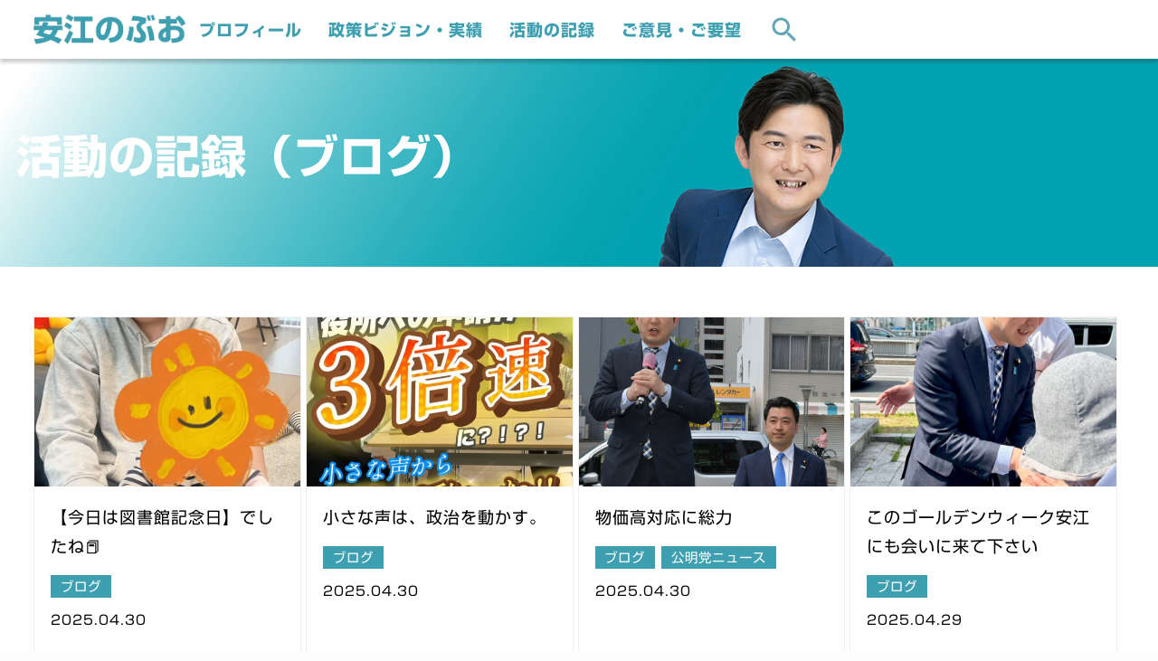

--- FILE ---
content_type: text/html; charset=UTF-8
request_url: https://yasue-nobuo.com/blog/page/8/
body_size: 11739
content:
<!DOCTYPE html><html lang="ja"><head><meta charset="utf-8">
<meta name="viewport" content="width=device-width, initial-scale=1.0">
<meta http-equiv="X-UA-Compatible" content="IE=Edge">
<link rel="shortcut icon" type="image/svg+xml" sizes="any" href="https://yasue-nobuo.com/favicon.ico" />
<script type="text/javascript" src="//webfonts.xserver.jp/js/xserver.js"></script>

<!-- CSS -->
<link type="text/css" media="all" href="https://yasue-nobuo.com/assets/css/style.min.css?20250906v2" rel="stylesheet">
<!-- /CSS -->



<!-- Google tag (gtag.js) -->
<script async src="https://www.googletagmanager.com/gtag/js?id=G-NKG5ZW5RQH"></script>
<script>
  window.dataLayer = window.dataLayer || [];
  function gtag(){dataLayer.push(arguments);}
  gtag('js', new Date());

  gtag('config', 'G-NKG5ZW5RQH');
</script>

<meta name='robots' content='max-image-preview:large' />
<link rel='dns-prefetch' href='//static.addtoany.com' />
<link rel='dns-prefetch' href='//www.googletagmanager.com' />
<style id='wp-img-auto-sizes-contain-inline-css' type='text/css'>
img:is([sizes=auto i],[sizes^="auto," i]){contain-intrinsic-size:3000px 1500px}
/*# sourceURL=wp-img-auto-sizes-contain-inline-css */
</style>
<link rel='stylesheet' id='sbi_styles-css' href='https://yasue-nobuo.com/cms/wp-content/plugins/instagram-feed-pro/css/sbi-styles.min.css?ver=6.9.0' type='text/css' media='all' />
<style id='wp-block-library-inline-css' type='text/css'>
:root{--wp-block-synced-color:#7a00df;--wp-block-synced-color--rgb:122,0,223;--wp-bound-block-color:var(--wp-block-synced-color);--wp-editor-canvas-background:#ddd;--wp-admin-theme-color:#007cba;--wp-admin-theme-color--rgb:0,124,186;--wp-admin-theme-color-darker-10:#006ba1;--wp-admin-theme-color-darker-10--rgb:0,107,160.5;--wp-admin-theme-color-darker-20:#005a87;--wp-admin-theme-color-darker-20--rgb:0,90,135;--wp-admin-border-width-focus:2px}@media (min-resolution:192dpi){:root{--wp-admin-border-width-focus:1.5px}}.wp-element-button{cursor:pointer}:root .has-very-light-gray-background-color{background-color:#eee}:root .has-very-dark-gray-background-color{background-color:#313131}:root .has-very-light-gray-color{color:#eee}:root .has-very-dark-gray-color{color:#313131}:root .has-vivid-green-cyan-to-vivid-cyan-blue-gradient-background{background:linear-gradient(135deg,#00d084,#0693e3)}:root .has-purple-crush-gradient-background{background:linear-gradient(135deg,#34e2e4,#4721fb 50%,#ab1dfe)}:root .has-hazy-dawn-gradient-background{background:linear-gradient(135deg,#faaca8,#dad0ec)}:root .has-subdued-olive-gradient-background{background:linear-gradient(135deg,#fafae1,#67a671)}:root .has-atomic-cream-gradient-background{background:linear-gradient(135deg,#fdd79a,#004a59)}:root .has-nightshade-gradient-background{background:linear-gradient(135deg,#330968,#31cdcf)}:root .has-midnight-gradient-background{background:linear-gradient(135deg,#020381,#2874fc)}:root{--wp--preset--font-size--normal:16px;--wp--preset--font-size--huge:42px}.has-regular-font-size{font-size:1em}.has-larger-font-size{font-size:2.625em}.has-normal-font-size{font-size:var(--wp--preset--font-size--normal)}.has-huge-font-size{font-size:var(--wp--preset--font-size--huge)}.has-text-align-center{text-align:center}.has-text-align-left{text-align:left}.has-text-align-right{text-align:right}.has-fit-text{white-space:nowrap!important}#end-resizable-editor-section{display:none}.aligncenter{clear:both}.items-justified-left{justify-content:flex-start}.items-justified-center{justify-content:center}.items-justified-right{justify-content:flex-end}.items-justified-space-between{justify-content:space-between}.screen-reader-text{border:0;clip-path:inset(50%);height:1px;margin:-1px;overflow:hidden;padding:0;position:absolute;width:1px;word-wrap:normal!important}.screen-reader-text:focus{background-color:#ddd;clip-path:none;color:#444;display:block;font-size:1em;height:auto;left:5px;line-height:normal;padding:15px 23px 14px;text-decoration:none;top:5px;width:auto;z-index:100000}html :where(.has-border-color){border-style:solid}html :where([style*=border-top-color]){border-top-style:solid}html :where([style*=border-right-color]){border-right-style:solid}html :where([style*=border-bottom-color]){border-bottom-style:solid}html :where([style*=border-left-color]){border-left-style:solid}html :where([style*=border-width]){border-style:solid}html :where([style*=border-top-width]){border-top-style:solid}html :where([style*=border-right-width]){border-right-style:solid}html :where([style*=border-bottom-width]){border-bottom-style:solid}html :where([style*=border-left-width]){border-left-style:solid}html :where(img[class*=wp-image-]){height:auto;max-width:100%}:where(figure){margin:0 0 1em}html :where(.is-position-sticky){--wp-admin--admin-bar--position-offset:var(--wp-admin--admin-bar--height,0px)}@media screen and (max-width:600px){html :where(.is-position-sticky){--wp-admin--admin-bar--position-offset:0px}}

/*# sourceURL=wp-block-library-inline-css */
</style><style id='global-styles-inline-css' type='text/css'>
:root{--wp--preset--aspect-ratio--square: 1;--wp--preset--aspect-ratio--4-3: 4/3;--wp--preset--aspect-ratio--3-4: 3/4;--wp--preset--aspect-ratio--3-2: 3/2;--wp--preset--aspect-ratio--2-3: 2/3;--wp--preset--aspect-ratio--16-9: 16/9;--wp--preset--aspect-ratio--9-16: 9/16;--wp--preset--color--black: #000000;--wp--preset--color--cyan-bluish-gray: #abb8c3;--wp--preset--color--white: #ffffff;--wp--preset--color--pale-pink: #f78da7;--wp--preset--color--vivid-red: #cf2e2e;--wp--preset--color--luminous-vivid-orange: #ff6900;--wp--preset--color--luminous-vivid-amber: #fcb900;--wp--preset--color--light-green-cyan: #7bdcb5;--wp--preset--color--vivid-green-cyan: #00d084;--wp--preset--color--pale-cyan-blue: #8ed1fc;--wp--preset--color--vivid-cyan-blue: #0693e3;--wp--preset--color--vivid-purple: #9b51e0;--wp--preset--gradient--vivid-cyan-blue-to-vivid-purple: linear-gradient(135deg,rgb(6,147,227) 0%,rgb(155,81,224) 100%);--wp--preset--gradient--light-green-cyan-to-vivid-green-cyan: linear-gradient(135deg,rgb(122,220,180) 0%,rgb(0,208,130) 100%);--wp--preset--gradient--luminous-vivid-amber-to-luminous-vivid-orange: linear-gradient(135deg,rgb(252,185,0) 0%,rgb(255,105,0) 100%);--wp--preset--gradient--luminous-vivid-orange-to-vivid-red: linear-gradient(135deg,rgb(255,105,0) 0%,rgb(207,46,46) 100%);--wp--preset--gradient--very-light-gray-to-cyan-bluish-gray: linear-gradient(135deg,rgb(238,238,238) 0%,rgb(169,184,195) 100%);--wp--preset--gradient--cool-to-warm-spectrum: linear-gradient(135deg,rgb(74,234,220) 0%,rgb(151,120,209) 20%,rgb(207,42,186) 40%,rgb(238,44,130) 60%,rgb(251,105,98) 80%,rgb(254,248,76) 100%);--wp--preset--gradient--blush-light-purple: linear-gradient(135deg,rgb(255,206,236) 0%,rgb(152,150,240) 100%);--wp--preset--gradient--blush-bordeaux: linear-gradient(135deg,rgb(254,205,165) 0%,rgb(254,45,45) 50%,rgb(107,0,62) 100%);--wp--preset--gradient--luminous-dusk: linear-gradient(135deg,rgb(255,203,112) 0%,rgb(199,81,192) 50%,rgb(65,88,208) 100%);--wp--preset--gradient--pale-ocean: linear-gradient(135deg,rgb(255,245,203) 0%,rgb(182,227,212) 50%,rgb(51,167,181) 100%);--wp--preset--gradient--electric-grass: linear-gradient(135deg,rgb(202,248,128) 0%,rgb(113,206,126) 100%);--wp--preset--gradient--midnight: linear-gradient(135deg,rgb(2,3,129) 0%,rgb(40,116,252) 100%);--wp--preset--font-size--small: 13px;--wp--preset--font-size--medium: 20px;--wp--preset--font-size--large: 36px;--wp--preset--font-size--x-large: 42px;--wp--preset--spacing--20: 0.44rem;--wp--preset--spacing--30: 0.67rem;--wp--preset--spacing--40: 1rem;--wp--preset--spacing--50: 1.5rem;--wp--preset--spacing--60: 2.25rem;--wp--preset--spacing--70: 3.38rem;--wp--preset--spacing--80: 5.06rem;--wp--preset--shadow--natural: 6px 6px 9px rgba(0, 0, 0, 0.2);--wp--preset--shadow--deep: 12px 12px 50px rgba(0, 0, 0, 0.4);--wp--preset--shadow--sharp: 6px 6px 0px rgba(0, 0, 0, 0.2);--wp--preset--shadow--outlined: 6px 6px 0px -3px rgb(255, 255, 255), 6px 6px rgb(0, 0, 0);--wp--preset--shadow--crisp: 6px 6px 0px rgb(0, 0, 0);}:where(.is-layout-flex){gap: 0.5em;}:where(.is-layout-grid){gap: 0.5em;}body .is-layout-flex{display: flex;}.is-layout-flex{flex-wrap: wrap;align-items: center;}.is-layout-flex > :is(*, div){margin: 0;}body .is-layout-grid{display: grid;}.is-layout-grid > :is(*, div){margin: 0;}:where(.wp-block-columns.is-layout-flex){gap: 2em;}:where(.wp-block-columns.is-layout-grid){gap: 2em;}:where(.wp-block-post-template.is-layout-flex){gap: 1.25em;}:where(.wp-block-post-template.is-layout-grid){gap: 1.25em;}.has-black-color{color: var(--wp--preset--color--black) !important;}.has-cyan-bluish-gray-color{color: var(--wp--preset--color--cyan-bluish-gray) !important;}.has-white-color{color: var(--wp--preset--color--white) !important;}.has-pale-pink-color{color: var(--wp--preset--color--pale-pink) !important;}.has-vivid-red-color{color: var(--wp--preset--color--vivid-red) !important;}.has-luminous-vivid-orange-color{color: var(--wp--preset--color--luminous-vivid-orange) !important;}.has-luminous-vivid-amber-color{color: var(--wp--preset--color--luminous-vivid-amber) !important;}.has-light-green-cyan-color{color: var(--wp--preset--color--light-green-cyan) !important;}.has-vivid-green-cyan-color{color: var(--wp--preset--color--vivid-green-cyan) !important;}.has-pale-cyan-blue-color{color: var(--wp--preset--color--pale-cyan-blue) !important;}.has-vivid-cyan-blue-color{color: var(--wp--preset--color--vivid-cyan-blue) !important;}.has-vivid-purple-color{color: var(--wp--preset--color--vivid-purple) !important;}.has-black-background-color{background-color: var(--wp--preset--color--black) !important;}.has-cyan-bluish-gray-background-color{background-color: var(--wp--preset--color--cyan-bluish-gray) !important;}.has-white-background-color{background-color: var(--wp--preset--color--white) !important;}.has-pale-pink-background-color{background-color: var(--wp--preset--color--pale-pink) !important;}.has-vivid-red-background-color{background-color: var(--wp--preset--color--vivid-red) !important;}.has-luminous-vivid-orange-background-color{background-color: var(--wp--preset--color--luminous-vivid-orange) !important;}.has-luminous-vivid-amber-background-color{background-color: var(--wp--preset--color--luminous-vivid-amber) !important;}.has-light-green-cyan-background-color{background-color: var(--wp--preset--color--light-green-cyan) !important;}.has-vivid-green-cyan-background-color{background-color: var(--wp--preset--color--vivid-green-cyan) !important;}.has-pale-cyan-blue-background-color{background-color: var(--wp--preset--color--pale-cyan-blue) !important;}.has-vivid-cyan-blue-background-color{background-color: var(--wp--preset--color--vivid-cyan-blue) !important;}.has-vivid-purple-background-color{background-color: var(--wp--preset--color--vivid-purple) !important;}.has-black-border-color{border-color: var(--wp--preset--color--black) !important;}.has-cyan-bluish-gray-border-color{border-color: var(--wp--preset--color--cyan-bluish-gray) !important;}.has-white-border-color{border-color: var(--wp--preset--color--white) !important;}.has-pale-pink-border-color{border-color: var(--wp--preset--color--pale-pink) !important;}.has-vivid-red-border-color{border-color: var(--wp--preset--color--vivid-red) !important;}.has-luminous-vivid-orange-border-color{border-color: var(--wp--preset--color--luminous-vivid-orange) !important;}.has-luminous-vivid-amber-border-color{border-color: var(--wp--preset--color--luminous-vivid-amber) !important;}.has-light-green-cyan-border-color{border-color: var(--wp--preset--color--light-green-cyan) !important;}.has-vivid-green-cyan-border-color{border-color: var(--wp--preset--color--vivid-green-cyan) !important;}.has-pale-cyan-blue-border-color{border-color: var(--wp--preset--color--pale-cyan-blue) !important;}.has-vivid-cyan-blue-border-color{border-color: var(--wp--preset--color--vivid-cyan-blue) !important;}.has-vivid-purple-border-color{border-color: var(--wp--preset--color--vivid-purple) !important;}.has-vivid-cyan-blue-to-vivid-purple-gradient-background{background: var(--wp--preset--gradient--vivid-cyan-blue-to-vivid-purple) !important;}.has-light-green-cyan-to-vivid-green-cyan-gradient-background{background: var(--wp--preset--gradient--light-green-cyan-to-vivid-green-cyan) !important;}.has-luminous-vivid-amber-to-luminous-vivid-orange-gradient-background{background: var(--wp--preset--gradient--luminous-vivid-amber-to-luminous-vivid-orange) !important;}.has-luminous-vivid-orange-to-vivid-red-gradient-background{background: var(--wp--preset--gradient--luminous-vivid-orange-to-vivid-red) !important;}.has-very-light-gray-to-cyan-bluish-gray-gradient-background{background: var(--wp--preset--gradient--very-light-gray-to-cyan-bluish-gray) !important;}.has-cool-to-warm-spectrum-gradient-background{background: var(--wp--preset--gradient--cool-to-warm-spectrum) !important;}.has-blush-light-purple-gradient-background{background: var(--wp--preset--gradient--blush-light-purple) !important;}.has-blush-bordeaux-gradient-background{background: var(--wp--preset--gradient--blush-bordeaux) !important;}.has-luminous-dusk-gradient-background{background: var(--wp--preset--gradient--luminous-dusk) !important;}.has-pale-ocean-gradient-background{background: var(--wp--preset--gradient--pale-ocean) !important;}.has-electric-grass-gradient-background{background: var(--wp--preset--gradient--electric-grass) !important;}.has-midnight-gradient-background{background: var(--wp--preset--gradient--midnight) !important;}.has-small-font-size{font-size: var(--wp--preset--font-size--small) !important;}.has-medium-font-size{font-size: var(--wp--preset--font-size--medium) !important;}.has-large-font-size{font-size: var(--wp--preset--font-size--large) !important;}.has-x-large-font-size{font-size: var(--wp--preset--font-size--x-large) !important;}
/*# sourceURL=global-styles-inline-css */
</style>

<style id='classic-theme-styles-inline-css' type='text/css'>
/*! This file is auto-generated */
.wp-block-button__link{color:#fff;background-color:#32373c;border-radius:9999px;box-shadow:none;text-decoration:none;padding:calc(.667em + 2px) calc(1.333em + 2px);font-size:1.125em}.wp-block-file__button{background:#32373c;color:#fff;text-decoration:none}
/*# sourceURL=/wp-includes/css/classic-themes.min.css */
</style>
<link rel='stylesheet' id='ctf_styles-css' href='https://yasue-nobuo.com/cms/wp-content/plugins/custom-twitter-feeds-pro/css/ctf-styles.min.css?ver=2.5.2' type='text/css' media='all' />
<link rel='stylesheet' id='wp-pagenavi-css' href='https://yasue-nobuo.com/cms/wp-content/plugins/wp-pagenavi/pagenavi-css.css?ver=2.70' type='text/css' media='all' />
<link rel='stylesheet' id='addtoany-css' href='https://yasue-nobuo.com/cms/wp-content/plugins/add-to-any/addtoany.min.css?ver=1.16' type='text/css' media='all' />
<script type="text/javascript" src="https://yasue-nobuo.com/cms/wp-includes/js/jquery/jquery.min.js?ver=3.7.1" id="jquery-core-js"></script>
<script type="text/javascript" src="https://yasue-nobuo.com/cms/wp-includes/js/jquery/jquery-migrate.min.js?ver=3.4.1" id="jquery-migrate-js"></script>
<script type="text/javascript" id="addtoany-core-js-before">
/* <![CDATA[ */
window.a2a_config=window.a2a_config||{};a2a_config.callbacks=[];a2a_config.overlays=[];a2a_config.templates={};a2a_localize = {
	Share: "共有",
	Save: "ブックマーク",
	Subscribe: "購読",
	Email: "メール",
	Bookmark: "ブックマーク",
	ShowAll: "すべて表示する",
	ShowLess: "小さく表示する",
	FindServices: "サービスを探す",
	FindAnyServiceToAddTo: "追加するサービスを今すぐ探す",
	PoweredBy: "Powered by",
	ShareViaEmail: "メールでシェアする",
	SubscribeViaEmail: "メールで購読する",
	BookmarkInYourBrowser: "ブラウザにブックマーク",
	BookmarkInstructions: "このページをブックマークするには、 Ctrl+D または \u2318+D を押下。",
	AddToYourFavorites: "お気に入りに追加",
	SendFromWebOrProgram: "任意のメールアドレスまたはメールプログラムから送信",
	EmailProgram: "メールプログラム",
	More: "詳細&#8230;",
	ThanksForSharing: "共有ありがとうございます !",
	ThanksForFollowing: "フォローありがとうございます !"
};

a2a_config.templates.twitter = "${title}｜安江のぶお 参議院議員 愛知選挙区 公明党（安江伸夫） ${link}";

//# sourceURL=addtoany-core-js-before
/* ]]> */
</script>
<script type="text/javascript" defer src="https://static.addtoany.com/menu/page.js" id="addtoany-core-js"></script>
<script type="text/javascript" defer src="https://yasue-nobuo.com/cms/wp-content/plugins/add-to-any/addtoany.min.js?ver=1.1" id="addtoany-jquery-js"></script>

<!-- Site Kit によって追加された Google タグ（gtag.js）スニペット -->
<!-- Google アナリティクス スニペット (Site Kit が追加) -->
<script type="text/javascript" src="https://www.googletagmanager.com/gtag/js?id=GT-MKB3TTF" id="google_gtagjs-js" async></script>
<script type="text/javascript" id="google_gtagjs-js-after">
/* <![CDATA[ */
window.dataLayer = window.dataLayer || [];function gtag(){dataLayer.push(arguments);}
gtag("set","linker",{"domains":["yasue-nobuo.com"]});
gtag("js", new Date());
gtag("set", "developer_id.dZTNiMT", true);
gtag("config", "GT-MKB3TTF");
 window._googlesitekit = window._googlesitekit || {}; window._googlesitekit.throttledEvents = []; window._googlesitekit.gtagEvent = (name, data) => { var key = JSON.stringify( { name, data } ); if ( !! window._googlesitekit.throttledEvents[ key ] ) { return; } window._googlesitekit.throttledEvents[ key ] = true; setTimeout( () => { delete window._googlesitekit.throttledEvents[ key ]; }, 5 ); gtag( "event", name, { ...data, event_source: "site-kit" } ); }; 
//# sourceURL=google_gtagjs-js-after
/* ]]> */
</script>
<link rel="https://api.w.org/" href="https://yasue-nobuo.com/wp-json/" /><meta name="generator" content="Site Kit by Google 1.170.0" /><link rel="icon" href="https://yasue-nobuo.com/cms/wp-content/uploads/2020/09/cropped-favicon-32x32.png" sizes="32x32" />
<link rel="icon" href="https://yasue-nobuo.com/cms/wp-content/uploads/2020/09/cropped-favicon-192x192.png" sizes="192x192" />
<link rel="apple-touch-icon" href="https://yasue-nobuo.com/cms/wp-content/uploads/2020/09/cropped-favicon-180x180.png" />
<meta name="msapplication-TileImage" content="https://yasue-nobuo.com/cms/wp-content/uploads/2020/09/cropped-favicon-270x270.png" />
</head>
<body id="blog" class="drawer drawer--top drawer-close"><!-- Google Tag Manager (noscript) -->
<noscript><iframe src="https://www.googletagmanager.com/ns.html?id=GTM-KWGHMQJ" height="0" width="0" style="display:none;visibility:hidden"></iframe></noscript>
<!-- End Google Tag Manager (noscript) --><div class="header">
<div class="inner">
<div class="inner-lmt">
  <h1><a href="/" title="安江のぶお 前参議院議員 愛知選挙区 公明党（安江伸夫）"><img src="/assets/img/logo.svg" alt="安江のぶお 前参議院議員 愛知選挙区 公明党（安江伸夫）" class="logo"></a></h1>
  <nav>
  <ul class="menu-list">
    <!-- <li class="menu-item"><a href="#">ホーム</a></li> -->
    <li class="menu-item drop-menu">
      <a href="/profile/">プロフィール</a>
          </li><!-- /menu-item drop-menu -->
    <li class="menu-item">
      <a href="/vision-results/">政策ビジョン・実績</a>
          </li>
    <li class="menu-item">
      <a href="/blog/">活動の記録</a>
        <ul class="drop-menu-list">
          <li class="drop-menu-item"><a href="/blog/news/">公明党ニュース</a></li>
          <li class="drop-menu-item"><a href="/blog/movie/">国会質疑</a></li>
                  </ul>
    </li>
    <li class="menu-item">
      <a href="https://docs.google.com/forms/d/e/1FAIpQLSfqom1bF_GaQuUbVNffyPZCu60-OCCsL4vgSCsV-gzH2snuYg/viewform?usp=dialog" target="_blank" rel="noopener noreferrer">ご意見・ご要望</a>
    </li>
    <li class="menu-item">
      <a href="/?s"><img src="/assets/img/icn_search.svg" alt="検索" style="height:36px; vertical-align:middle; margin-top:0;"></a>
      <ul class="drop-menu-list" style="left:auto;right:0;width:auto;">
          <li class="drop-menu-item">
            <div id="search-frm-h">
            <form method="get" id="searchform" action="https://yasue-nobuo.com">
            <input autofocus="autofocus" type="text" name="s" id="s" class="placeholder" placeholder="" value="" />
            <button type="submit">検索する</button>
            </form>
            </div>
          </li>
        </ul>
    </li>
  </ul>
</nav>
</div><!-- END .inner-lmt -->
</div><!-- END .inner -->
</div><!-- END .header -->




<div id="main_contents" class="clearfix">














  <div id="kv_area" class="clearfix">

  <div class="kv_sec">
    <!-- <h1><img src="/assets/img/gnav_blog_w.svg" alt="活動の記録（ブログ）"></h1> -->
    <h1>活動の記録（ブログ）</h1>
  </div>
</div><!-- END #kv-area -->




<div id="main_area" class="clearfix">
<div class="bg_white fc-black">
<div id="products_list">

<div class="main animad fadeIn" data-animad-duration="3.0s">

  <!-- <div class="pc-mt0 pc-mb60 sp-mb30">
    <h3 class="pc-tl sp-tl">活動の記録（ブログ）</h3>
  </div> -->





<!-- <hr class="pc-mt0 pc-mb20" style="border-top:0;border-bottom:1px dashed #ccc;"> -->



	<div class="lyt-set4">
    <ul>



            
      <li>
        <div class="thumb-img">
                  <a href="https://yasue-nobuo.com/blog/12036/"><p style="background-image:url(https://yasue-nobuo.com/cms/wp-content/uploads/2025/06/videoframe_2658-563x1000.jpg);"></p></a>
                </div><!-- /thumb-img -->
        <div class="box">
        <p class="ttl"><a href="https://yasue-nobuo.com/blog/12036/">【今日は図書館記念日】でしたね📕</a></p>
        <p class="cat">
          <a href="https://yasue-nobuo.com/blog/">ブログ</a>         </p>
        <p class="day">2025.04.30</p>
        </div>
      </li>

                    
      <li>
        <div class="thumb-img">
                  <a href="https://yasue-nobuo.com/blog/12031/"><p style="background-image:url(https://yasue-nobuo.com/cms/wp-content/uploads/2025/06/videoframe_2703-563x1000.jpg);"></p></a>
                </div><!-- /thumb-img -->
        <div class="box">
        <p class="ttl"><a href="https://yasue-nobuo.com/blog/12031/">小さな声は、政治を動かす。</a></p>
        <p class="cat">
          <a href="https://yasue-nobuo.com/blog/">ブログ</a>         </p>
        <p class="day">2025.04.30</p>
        </div>
      </li>

                    
      <li>
        <div class="thumb-img">
                  <a href="https://yasue-nobuo.com/blog/12091/"><p style="background-image:url(https://yasue-nobuo.com/cms/wp-content/uploads/2025/07/20250430_01_01.jpg);"></p></a>
                </div><!-- /thumb-img -->
        <div class="box">
        <p class="ttl"><a href="https://yasue-nobuo.com/blog/12091/">物価高対応に総力</a></p>
        <p class="cat">
          <a href="https://yasue-nobuo.com/blog/">ブログ</a> <a href="https://yasue-nobuo.com/blog/news/">公明党ニュース</a>         </p>
        <p class="day">2025.04.30</p>
        </div>
      </li>

                    
      <li>
        <div class="thumb-img">
                  <a href="https://yasue-nobuo.com/blog/12026/"><p style="background-image:url(https://yasue-nobuo.com/cms/wp-content/uploads/2025/06/GptPcSzaMAAgU9Y-750x1000.jpeg);"></p></a>
                </div><!-- /thumb-img -->
        <div class="box">
        <p class="ttl"><a href="https://yasue-nobuo.com/blog/12026/">このゴールデンウィーク安江にも会いに来て下さい</a></p>
        <p class="cat">
          <a href="https://yasue-nobuo.com/blog/">ブログ</a>         </p>
        <p class="day">2025.04.29</p>
        </div>
      </li>

                    
      <li>
        <div class="thumb-img">
                  <a href="https://yasue-nobuo.com/blog/12019/"><p style="background-image:url(https://yasue-nobuo.com/cms/wp-content/uploads/2025/06/Gprk8TdbEAAy5Bu-750x1000.jpeg);"></p></a>
                </div><!-- /thumb-img -->
        <div class="box">
        <p class="ttl"><a href="https://yasue-nobuo.com/blog/12019/">未来への責任を果たすために</a></p>
        <p class="cat">
          <a href="https://yasue-nobuo.com/blog/">ブログ</a>         </p>
        <p class="day">2025.04.29</p>
        </div>
      </li>

                    
      <li>
        <div class="thumb-img">
                  <a href="https://yasue-nobuo.com/blog/12084/"><p style="background-image:url(https://yasue-nobuo.com/cms/wp-content/uploads/2025/07/20250429_2.jpg);"></p></a>
                </div><!-- /thumb-img -->
        <div class="box">
        <p class="ttl"><a href="https://yasue-nobuo.com/blog/12084/">体育館空調にガス活用</a></p>
        <p class="cat">
          <a href="https://yasue-nobuo.com/blog/">ブログ</a> <a href="https://yasue-nobuo.com/blog/news/">公明党ニュース</a>         </p>
        <p class="day">2025.04.29</p>
        </div>
      </li>

                    
      <li>
        <div class="thumb-img">
                  <a href="https://yasue-nobuo.com/blog/12014/"><p style="background-image:url(https://yasue-nobuo.com/cms/wp-content/uploads/2025/06/videoframe_2065-563x1000.jpg);"></p></a>
                </div><!-- /thumb-img -->
        <div class="box">
        <p class="ttl"><a href="https://yasue-nobuo.com/blog/12014/">小学生にiPad、本当に幸せ？「やすえの政策相談所」</a></p>
        <p class="cat">
          <a href="https://yasue-nobuo.com/blog/">ブログ</a>         </p>
        <p class="day">2025.04.28</p>
        </div>
      </li>

                    
      <li>
        <div class="thumb-img">
                  <a href="https://yasue-nobuo.com/blog/12009/"><p style="background-image:url(https://yasue-nobuo.com/cms/wp-content/uploads/2025/06/0427.jpg);"></p></a>
                </div><!-- /thumb-img -->
        <div class="box">
        <p class="ttl"><a href="https://yasue-nobuo.com/blog/12009/">議員OBの皆さんも、共に走り、支えてくださっています</a></p>
        <p class="cat">
          <a href="https://yasue-nobuo.com/blog/">ブログ</a>         </p>
        <p class="day">2025.04.27</p>
        </div>
      </li>

                    
      <li>
        <div class="thumb-img">
                  <a href="https://yasue-nobuo.com/blog/12004/"><p style="background-image:url(https://yasue-nobuo.com/cms/wp-content/uploads/2025/06/GpdH2_zaAAAqAkd-1000x1000.jpeg);"></p></a>
                </div><!-- /thumb-img -->
        <div class="box">
        <p class="ttl"><a href="https://yasue-nobuo.com/blog/12004/">GWは、声を聴く旅に。このゴールデンウィーク、各地で街頭演説を行います🎤</a></p>
        <p class="cat">
          <a href="https://yasue-nobuo.com/blog/">ブログ</a>         </p>
        <p class="day">2025.04.26</p>
        </div>
      </li>

                    
      <li>
        <div class="thumb-img">
                  <a href="https://yasue-nobuo.com/blog/12000/"><p style="background-image:url(https://yasue-nobuo.com/cms/wp-content/uploads/2025/06/maxresdefault-1.jpg);"></p></a>
                </div><!-- /thumb-img -->
        <div class="box">
        <p class="ttl"><a href="https://yasue-nobuo.com/blog/12000/">5分でわかる！週刊コメナビ 第3回</a></p>
        <p class="cat">
          <a href="https://yasue-nobuo.com/blog/">ブログ</a>         </p>
        <p class="day">2025.04.26</p>
        </div>
      </li>

                    
      <li>
        <div class="thumb-img">
                  <a href="https://yasue-nobuo.com/blog/11993/"><p style="background-image:url(https://yasue-nobuo.com/cms/wp-content/uploads/2025/06/GpbBcgGa0AA8Kxh-800x1000.jpeg);"></p></a>
                </div><!-- /thumb-img -->
        <div class="box">
        <p class="ttl"><a href="https://yasue-nobuo.com/blog/11993/">参院選重点政策第1弾が発表</a></p>
        <p class="cat">
          <a href="https://yasue-nobuo.com/blog/">ブログ</a>         </p>
        <p class="day">2025.04.26</p>
        </div>
      </li>

                    
      <li>
        <div class="thumb-img">
                  <a href="https://yasue-nobuo.com/blog/11986/"><p style="background-image:url(/assets/img/logo_w.svg);background-size: 60%;"></p></a>
                </div><!-- /thumb-img -->
        <div class="box">
        <p class="ttl"><a href="https://yasue-nobuo.com/blog/11986/">国会を終えた瞬間、地元・愛知へ</a></p>
        <p class="cat">
          <a href="https://yasue-nobuo.com/blog/">ブログ</a>         </p>
        <p class="day">2025.04.25</p>
        </div>
      </li>

                    
      <li>
        <div class="thumb-img">
                  <a href="https://yasue-nobuo.com/blog/11983/"><p style="background-image:url(/assets/img/logo_w.svg);background-size: 60%;"></p></a>
                </div><!-- /thumb-img -->
        <div class="box">
        <p class="ttl"><a href="https://yasue-nobuo.com/blog/11983/">いわゆる「不記載のあった自民党議員への推薦」について</a></p>
        <p class="cat">
          <a href="https://yasue-nobuo.com/blog/">ブログ</a>         </p>
        <p class="day">2025.04.25</p>
        </div>
      </li>

                    
      <li>
        <div class="thumb-img">
                  <a href="https://yasue-nobuo.com/blog/11977/"><p style="background-image:url(https://yasue-nobuo.com/cms/wp-content/uploads/2025/06/maxresdefault.jpg);"></p></a>
                </div><!-- /thumb-img -->
        <div class="box">
        <p class="ttl"><a href="https://yasue-nobuo.com/blog/11977/">石破総理がまさかのサブチャン登場</a></p>
        <p class="cat">
          <a href="https://yasue-nobuo.com/blog/">ブログ</a>         </p>
        <p class="day">2025.04.24</p>
        </div>
      </li>

                    
      <li>
        <div class="thumb-img">
                  <a href="https://yasue-nobuo.com/blog/11863/"><p style="background-image:url(https://yasue-nobuo.com/cms/wp-content/uploads/2025/04/GpQWyWwbYAMKQyB-707x1000.jpeg);"></p></a>
                </div><!-- /thumb-img -->
        <div class="box">
        <p class="ttl"><a href="https://yasue-nobuo.com/blog/11863/">📢デマには、もう黙らない</a></p>
        <p class="cat">
          <a href="https://yasue-nobuo.com/blog/">ブログ</a>         </p>
        <p class="day">2025.04.24</p>
        </div>
      </li>

                    
      <li>
        <div class="thumb-img">
                  <a href="https://yasue-nobuo.com/blog/12078/"><p style="background-image:url(https://yasue-nobuo.com/cms/wp-content/uploads/2025/07/20250424_4.jpg);"></p></a>
                </div><!-- /thumb-img -->
        <div class="box">
        <p class="ttl"><a href="https://yasue-nobuo.com/blog/12078/">車いすでも使いやすく</a></p>
        <p class="cat">
          <a href="https://yasue-nobuo.com/blog/">ブログ</a> <a href="https://yasue-nobuo.com/blog/news/">公明党ニュース</a>         </p>
        <p class="day">2025.04.24</p>
        </div>
      </li>

                    
      <li>
        <div class="thumb-img">
                  <a href="https://yasue-nobuo.com/blog/11859/"><p style="background-image:url(https://yasue-nobuo.com/cms/wp-content/uploads/2025/04/250423-2.jpg);"></p></a>
                </div><!-- /thumb-img -->
        <div class="box">
        <p class="ttl"><a href="https://yasue-nobuo.com/blog/11859/">ネットの誤情報には、断固たる対処を！また出てきたデマ</a></p>
        <p class="cat">
          <a href="https://yasue-nobuo.com/blog/">ブログ</a>         </p>
        <p class="day">2025.04.23</p>
        </div>
      </li>

                    
      <li>
        <div class="thumb-img">
                  <a href="https://yasue-nobuo.com/blog/11855/"><p style="background-image:url(https://yasue-nobuo.com/cms/wp-content/uploads/2025/04/250423-1.jpg);"></p></a>
                </div><!-- /thumb-img -->
        <div class="box">
        <p class="ttl"><a href="https://yasue-nobuo.com/blog/11855/">今日は「子ども読書の日」</a></p>
        <p class="cat">
          <a href="https://yasue-nobuo.com/blog/">ブログ</a>         </p>
        <p class="day">2025.04.23</p>
        </div>
      </li>

                    
      <li>
        <div class="thumb-img">
                  <a href="https://yasue-nobuo.com/blog/11535/"><p style="background-image:url(https://yasue-nobuo.com/cms/wp-content/uploads/2025/04/250423.jpg);"></p></a>
                </div><!-- /thumb-img -->
        <div class="box">
        <p class="ttl"><a href="https://yasue-nobuo.com/blog/11535/">更生へ動物と触れ合い</a></p>
        <p class="cat">
          <a href="https://yasue-nobuo.com/blog/">ブログ</a> <a href="https://yasue-nobuo.com/blog/news/">公明党ニュース</a>         </p>
        <p class="day">2025.04.23</p>
        </div>
      </li>

                    
      <li>
        <div class="thumb-img">
                  <a href="https://yasue-nobuo.com/blog/11851/"><p style="background-image:url(https://yasue-nobuo.com/cms/wp-content/uploads/2025/04/maxresdefault-4.jpg);"></p></a>
                </div><!-- /thumb-img -->
        <div class="box">
        <p class="ttl"><a href="https://yasue-nobuo.com/blog/11851/">「公明党の記者会見、マジでつまらん」たしかに、グサッとくる一言💥</a></p>
        <p class="cat">
          <a href="https://yasue-nobuo.com/blog/">ブログ</a>         </p>
        <p class="day">2025.04.22</p>
        </div>
      </li>

                    
      <li>
        <div class="thumb-img">
                  <a href="https://yasue-nobuo.com/blog/11846/"><p style="background-image:url(https://yasue-nobuo.com/cms/wp-content/uploads/2025/04/GpIE1Bva4AImat1-1440x960.jpeg);"></p></a>
                </div><!-- /thumb-img -->
        <div class="box">
        <p class="ttl"><a href="https://yasue-nobuo.com/blog/11846/">豊田市の愛知少年院で「パートナードッグ講座」を視察</a></p>
        <p class="cat">
          <a href="https://yasue-nobuo.com/blog/">ブログ</a>         </p>
        <p class="day">2025.04.22</p>
        </div>
      </li>

                    
      <li>
        <div class="thumb-img">
                  <a href="https://yasue-nobuo.com/blog/11842/"><p style="background-image:url(https://yasue-nobuo.com/cms/wp-content/uploads/2025/04/GpG1gGzbsAADd4T-1440x899.jpeg);"></p></a>
                </div><!-- /thumb-img -->
        <div class="box">
        <p class="ttl"><a href="https://yasue-nobuo.com/blog/11842/">トランプ関税の影響を受ける中小企業の「声」を公明党は全国で緊急調査中です</a></p>
        <p class="cat">
          <a href="https://yasue-nobuo.com/blog/">ブログ</a>         </p>
        <p class="day">2025.04.22</p>
        </div>
      </li>

                    
      <li>
        <div class="thumb-img">
                  <a href="https://yasue-nobuo.com/blog/11838/"><p style="background-image:url(https://yasue-nobuo.com/cms/wp-content/uploads/2025/04/maxresdefault-3.jpg);"></p></a>
                </div><!-- /thumb-img -->
        <div class="box">
        <p class="ttl"><a href="https://yasue-nobuo.com/blog/11838/">「大敗北？」…いや、真逆でした。リハック出演の岡本政調会長</a></p>
        <p class="cat">
          <a href="https://yasue-nobuo.com/blog/">ブログ</a>         </p>
        <p class="day">2025.04.21</p>
        </div>
      </li>

                    
      <li>
        <div class="thumb-img">
                  <a href="https://yasue-nobuo.com/blog/11831/"><p style="background-image:url(https://yasue-nobuo.com/cms/wp-content/uploads/2025/04/250421-563x1000.jpg);"></p></a>
                </div><!-- /thumb-img -->
        <div class="box">
        <p class="ttl"><a href="https://yasue-nobuo.com/blog/11831/">【やすえの政策相談所❗️】「3歳からじゃ遅い❗️」保育料の壁</a></p>
        <p class="cat">
          <a href="https://yasue-nobuo.com/blog/">ブログ</a>         </p>
        <p class="day">2025.04.21</p>
        </div>
      </li>

                    
      <li>
        <div class="thumb-img">
                  <a href="https://yasue-nobuo.com/blog/11825/"><p style="background-image:url(https://yasue-nobuo.com/cms/wp-content/uploads/2025/04/Go-L3WAakAE2eay-1440x810.jpeg);"></p></a>
                </div><!-- /thumb-img -->
        <div class="box">
        <p class="ttl"><a href="https://yasue-nobuo.com/blog/11825/">子育て真っ最中のパパママたちと、じっくり意見交換</a></p>
        <p class="cat">
          <a href="https://yasue-nobuo.com/blog/">ブログ</a>         </p>
        <p class="day">2025.04.20</p>
        </div>
      </li>

                    
      <li>
        <div class="thumb-img">
                  <a href="https://yasue-nobuo.com/blog/11819/"><p style="background-image:url(https://yasue-nobuo.com/cms/wp-content/uploads/2025/04/Go8i0FbbAAAM3gm-1440x810.jpeg);"></p></a>
                </div><!-- /thumb-img -->
        <div class="box">
        <p class="ttl"><a href="https://yasue-nobuo.com/blog/11819/">やすえの政策相談所に届いた声</a></p>
        <p class="cat">
          <a href="https://yasue-nobuo.com/blog/">ブログ</a>         </p>
        <p class="day">2025.04.20</p>
        </div>
      </li>

                    
      <li>
        <div class="thumb-img">
                  <a href="https://yasue-nobuo.com/blog/11530/"><p style="background-image:url(https://yasue-nobuo.com/cms/wp-content/uploads/2025/04/20250420_5.jpg);"></p></a>
                </div><!-- /thumb-img -->
        <div class="box">
        <p class="ttl"><a href="https://yasue-nobuo.com/blog/11530/">国土強靱化へ林業後押し</a></p>
        <p class="cat">
          <a href="https://yasue-nobuo.com/blog/">ブログ</a> <a href="https://yasue-nobuo.com/blog/news/">公明党ニュース</a>         </p>
        <p class="day">2025.04.20</p>
        </div>
      </li>

                    
      <li>
        <div class="thumb-img">
                  <a href="https://yasue-nobuo.com/blog/11525/"><p style="background-image:url(https://yasue-nobuo.com/cms/wp-content/uploads/2025/04/20250420_yasuenobuo.jpg);"></p></a>
                </div><!-- /thumb-img -->
        <div class="box">
        <p class="ttl"><a href="https://yasue-nobuo.com/blog/11525/">参院選　公明党の予定候補　アピールポイント</a></p>
        <p class="cat">
          <a href="https://yasue-nobuo.com/blog/">ブログ</a> <a href="https://yasue-nobuo.com/blog/news/">公明党ニュース</a>         </p>
        <p class="day">2025.04.20</p>
        </div>
      </li>

                    
      <li>
        <div class="thumb-img">
                  <a href="https://yasue-nobuo.com/blog/11816/"><p style="background-image:url(/assets/img/logo_w.svg);background-size: 60%;"></p></a>
                </div><!-- /thumb-img -->
        <div class="box">
        <p class="ttl"><a href="https://yasue-nobuo.com/blog/11816/">若い世代が、安心して子育てできるように</a></p>
        <p class="cat">
          <a href="https://yasue-nobuo.com/blog/">ブログ</a>         </p>
        <p class="day">2025.04.19</p>
        </div>
      </li>

                    
      <li>
        <div class="thumb-img">
                  <a href="https://yasue-nobuo.com/blog/11811/"><p style="background-image:url(https://yasue-nobuo.com/cms/wp-content/uploads/2025/04/Go0IXSyawAALG6Y-750x1000.jpeg);"></p></a>
                </div><!-- /thumb-img -->
        <div class="box">
        <p class="ttl"><a href="https://yasue-nobuo.com/blog/11811/">こども達に誇れる未来を。安江のぶお、全力で動きます。</a></p>
        <p class="cat">
          <a href="https://yasue-nobuo.com/blog/">ブログ</a>         </p>
        <p class="day">2025.04.18</p>
        </div>
      </li>

                    
      <li>
        <div class="thumb-img">
                  <a href="https://yasue-nobuo.com/blog/11807/"><p style="background-image:url(/assets/img/logo_w.svg);background-size: 60%;"></p></a>
                </div><!-- /thumb-img -->
        <div class="box">
        <p class="ttl"><a href="https://yasue-nobuo.com/blog/11807/">『日本の“当たり前”にしてほしい」の声が、『やすえの政策相談所』に、次々と届いています</a></p>
        <p class="cat">
          <a href="https://yasue-nobuo.com/blog/">ブログ</a>         </p>
        <p class="day">2025.04.18</p>
        </div>
      </li>

                    
      <li>
        <div class="thumb-img">
                  <a href="https://yasue-nobuo.com/blog/11576/"><p style="background-image:url(https://yasue-nobuo.com/cms/wp-content/uploads/2025/04/31677-454x1000.jpg);"></p></a>
                </div><!-- /thumb-img -->
        <div class="box">
        <p class="ttl"><a href="https://yasue-nobuo.com/blog/11576/">トラック運転手の処遇改善へ議論</a></p>
        <p class="cat">
          <a href="https://yasue-nobuo.com/blog/">ブログ</a> <a href="https://yasue-nobuo.com/blog/news/">公明党ニュース</a>         </p>
        <p class="day">2025.04.18</p>
        </div>
      </li>

                                    										<!-- ページ送り --><style type="text/css">/* pagenavi css */.navigation {width: 100%; clear: both;padding:30px 0 0px 0;}.wp-pagenavi {color: #fff;clear: both;text-align:center;}.wp-pagenavi .pages{display:none;}.wp-pagenavi .first{display:none;}.wp-pagenavi .last{display:none;}.wp-pagenavi .extend {display:none;}.wp-pagenavi a, .wp-pagenavi span {border-radius:0px;display:inline-block;color: rgba(83, 156, 175, 1.0);background-color: #fff;border: 1px solid rgba(83, 156, 175, 1.0);padding: 8px 15px;margin: 2px;white-space: nowrap;-webkit-transition: 0.2s ease-in-out;-moz-transition: 0.2s ease-in-out;-o-transition: 0.2s ease-in-out;transition: 0.2s ease-in-out;text-align: center;text-decoration: none;}.wp-pagenavi a:hover{color: #fff;background-color: rgba(83, 156, 175, 1.0);border-color: rgba(83, 156, 175, 1.0);}.wp-pagenavi span.current{color: #fff;background-color: rgba(83, 156, 175, 1.0);border: 1px solid rgba(83, 156, 175, 1.0);font-weight: bold;}.wp-pagenavi span.current:hover{pointer-events: none;}</style><div class="navigation pc-mt60 sp-mt30"><div class='wp-pagenavi' role='navigation'>
<span class='pages'>8 / 63</span><a class="first" aria-label="First Page" href="https://yasue-nobuo.com/blog/">&laquo; 先頭</a><a class="previouspostslink" rel="prev" aria-label="前のページ" href="https://yasue-nobuo.com/blog/page/7/">&laquo;</a><span class='extend'>...</span><a class="page smaller" title="ページ 6" href="https://yasue-nobuo.com/blog/page/6/">6</a><a class="page smaller" title="ページ 7" href="https://yasue-nobuo.com/blog/page/7/">7</a><span aria-current='page' class='current'>8</span><a class="page larger" title="ページ 9" href="https://yasue-nobuo.com/blog/page/9/">9</a><a class="page larger" title="ページ 10" href="https://yasue-nobuo.com/blog/page/10/">10</a><span class='extend'>...</span><a class="larger page" title="ページ 20" href="https://yasue-nobuo.com/blog/page/20/">20</a><a class="larger page" title="ページ 30" href="https://yasue-nobuo.com/blog/page/30/">30</a><a class="larger page" title="ページ 40" href="https://yasue-nobuo.com/blog/page/40/">40</a><span class='extend'>...</span><a class="nextpostslink" rel="next" aria-label="次のページ" href="https://yasue-nobuo.com/blog/page/9/">&raquo;</a><a class="last" aria-label="Last Page" href="https://yasue-nobuo.com/blog/page/63/">最後 &raquo;</a>
</div></div><!-- /ページ送り -->
									<div class="cb pc-mt0 sp-mt60"></div>
      

    </ul>
  </div><!-- /lyt-set3 -->



  </div><!-- /main -->
  </div><!-- /products_list -->

<!-- <div class="cb pc-mt100 sp-mt60"></div> -->
</div><!-- /main_area -->















</div><!-- END #main_contents -->
<!-- ───────────────────────────────────────────────────────────────────────────────────────────────────────── -->

<footer>

<div class="main-frm">

<div class="col_08 sp-w100p pc-tl sp-tc">
    <p class="pc-mb20"><img src="/assets/img/logo_ftr.svg?20250906" alt="安江のぶお 前参議院議員 愛知選挙区 公明党（安江伸夫）" class="logo_f animad fadeInDown" data-animad-duration="1.0s"></p>
    <div class="sns sp-pb10">
      <a href="https://www.instagram.com/yasue.nobuo/" target="_blank" rel="noopener noreferrer"><img src="/assets/img/icn_ig.png" alt="Instagram" class="animad fadeInDown" data-animad-duration="1.0s"></a>
      <a href="https://twitter.com/yasue_nobuo" target="_blank" rel="noopener noreferrer"><img src="/assets/img/icn_x.png" alt="twitter" class="animad fadeInDown" data-animad-duration="1.2s"></a>
      <a href="https://www.youtube.com/channel/UCrAHBAlZ_wfi66P8PrNj57w" target="_blank" rel="noopener noreferrer"><img src="/assets/img/icn_yt.png" alt="Youtube" class="animad fadeInDown" data-animad-duration="1.4s"></a>
      <a href="https://www.tiktok.com/@nobuo_yasue" target="_blank" rel="noopener noreferrer"><img src="/assets/img/icn_tk.png" alt="TikTok" class="animad fadeInDown" data-animad-duration="1.6s"></a>
      <a href="https://www.facebook.com/yasue.nobuo/"  target="_blank" rel="noopener noreferrer"><img src="/assets/img/icn_fb.png" alt="Facebook" class="animad fadeInDown" data-animad-duration="1.8s"></a>
      <a href="https://line.me/R/ti/p/%40yasue-nobuo"  target="_blank" rel="noopener noreferrer"><img src="/assets/img/icn_line.png" alt="LINE" class="animad fadeInDown" data-animad-duration="2.0s"></a>
    </div><!-- /sns -->
</div>
<div class="col_08 sp-w100p pc-tl sp-tc">
  <div  class="animad fadeIn" data-animad-duration="1.8s">
    <h4 class="pc-mt60 sp-mt0 fwb">安江事務所 連絡先</h4>
    <p>
    〒462-0044 <br>
    愛知県名古屋市北区元志賀町1-68-1 <br>
    ヴェルドミール志賀203号室<br>
    電話：090-7891-0989
    </p>
      </div>
</div><!-- /col -->
<div class="col_08 sp-w100p pc-tl sp-tc">
  <div  class="animad fadeIn" data-animad-duration="1.8s">
    <div class="pc-mt60 sp-mt10 pc-mt30"><iframe src="https://www.google.com/maps/embed?pb=!1m18!1m12!1m3!1d3260.198476668043!2d136.90621277696624!3d35.20152485617437!2m3!1f0!2f0!3f0!3m2!1i1024!2i768!4f13.1!3m3!1m2!1s0x6003714e1f127659%3A0x29bf74c65d7d2b16!2z44CSNDYyLTAwNDQg5oSb55-l55yM5ZCN5Y-k5bGL5biC5YyX5Yy65YWD5b-X6LOA55S677yR5LiB55uu77yW77yY4oiS77yR!5e0!3m2!1sja!2sjp!4v1767851938910!5m2!1sja!2sjp" class="radius-s" style="width:100%; height:230px; border:0;" allowfullscreen="" loading="lazy" referrerpolicy="no-referrer-when-downgrade"></iframe></div>
  </div>
</div><!-- /col -->

<div class="col_08 sp-w100p pc-tl sp-tc">
</div>
<!-- <hr> -->
<div class="col_24 sp-w100p">
    <ul class="f-menu pc-tl sp-tl pc-mt20 sp-mt10">
    <li><a href="/">ホーム</a></li>
    <li><a href="/profile/">プロフィール</a></li>
    <li><a href="/vision-results/">政策ビジョン・実績</a></li>
    <!-- <li><a href="/vision/">政策ビジョン・実績</a></li> -->
    <li><a href="/blog/">活動の記録（ブログ）</a></li>
    <li><a href="https://docs.google.com/forms/d/e/1FAIpQLSfqom1bF_GaQuUbVNffyPZCu60-OCCsL4vgSCsV-gzH2snuYg/viewform?usp=dialog" target="_blank" rel="noopener noreferrer">ご意見・ご要望</a></li>
        <li><a href="/download/">ダウンロード</a></li>
    <li><a href="/privacy-policy/">個人情報保護方針</a></li>
    <li><a href="/?s">サイト内検索</a></li>
    </ul>
</div>
<hr>

<p class="pc-tc pc-mt30 copyright">Copyright &copy;&nbsp; <a href="/">安江のぶお（安江伸夫）<br class="spbr">ALL RIGHTS RESERVED.</a></p>

</div><!--/main-frm-->

<footer>

<div id="return_top"><a href="#blog"><span>PAGE TOP</span></a></div><!-- jQ -->
<script src="/assets/js/jquery-3.6.0.min.js"></script>
<!-- slick -->
<link href="/assets/js/slick/slick.min.css" type="text/css" rel="stylesheet">
<link href="/assets/js/slick/slick_extend.css?2601200839" type="text/css" rel="stylesheet">
<script src="/assets/js/slick/slick.min.js"></script>
<script src="/assets/js/slick/slick_extend.js"></script>
<!-- animate -->
<script src="/assets/js/animate/animate.js"></script>
<script src="/assets/js/animate/animate_extend.js"></script>
<link type="text/css" href="/assets/js/animate/animate.min.css" rel="stylesheet">
<!-- lightcase JS -->
<link rel="stylesheet" type="text/css" href="/assets/js/lightcase/lightcase.css">
<script type="text/javascript" src="/assets/js/lightcase/lightcase.js"></script>
<script type="text/javascript">jQuery(document).ready(function($) { $('a[data-rel^=lightcase]').lightcase();});</script>
<!-- Form Ancer Point -->
<script>jQuery( function( $ ) { var posy = $( '.mw_wp_form_input, .mw_wp_form_confirm, .mw_wp_form_complete' ).offset().top; posy = posy + parseInt( mwform_scroll.offset ); posy = posy - 240; $( window ).scrollTop( posy );} );</script>

<script>
  window.addEventListener('scroll', function () {
    const button = document.getElementById('return_top');
    const shouldShow = window.scrollY > window.innerHeight;

    if (shouldShow) {
      button.style.transform = 'translate3d(0, 0, 0)';
    } else {
      button.style.transform = 'translate3d(180%, 0, 0)';
    }
  });
</script>
<div id="drawer" class="sp_show">
	<button id="drawer-btn" class="drawer-toggle drawer-hamburger" type="button">
	  <span class="drawer-hamburger-icon"></span><span class="drawer-hamburger-ttl">MENU</span>
	</button>
	<nav id="drawer-nav" class="drawer-nav">
  <br><br>
    <div class="frm">
    <h4><a onclick="window.location.reload(true);" href="/">ホーム</a></h4>
    <h4><a onclick="window.location.reload(true);" href="/profile/">プロフィール</a></h4>
    <h4><a onclick="window.location.reload(true);" href="/vision-results/">政策ビジョン・実績</a></h4>
    <h4><a onclick="window.location.reload(true);" href="/blog/">活動の記録（ブログ）</a></h4>
    <h4><a onclick="window.location.reload(true);" href="/blog/movie/">・国会質疑</a></h4>
    <h4><a onclick="window.location.reload(true);" href="/blog/news/">・公明党ニュース</a></h4>
    <h4><a onclick="window.location.reload(true);" href="https://docs.google.com/forms/d/e/1FAIpQLSfqom1bF_GaQuUbVNffyPZCu60-OCCsL4vgSCsV-gzH2snuYg/viewform?usp=dialog" target="_blank" rel="noopener noreferrer">ご意見・ご要望</a></h4>
    <h4><a onclick="window.location.reload(true);" href="/download/">ダウンロード</a></h4>
        <h4><a onclick="window.location.reload(true);" href="/privacy-policy/">個人情報保護方針</a></h4>
    <h4><a onclick="window.location.reload(true);" href="/?s">サイト内検索</a></h4>
    </div><!-- /frm -->
  </nav>
</div>

<script src='/assets/js/jquery-migrate.min.1.4.1.js'></script>
<link href="/assets/js/drawer/drawer.css?2601200839" rel="stylesheet">
<script src="/assets/js/drawer/drawer_base.js"></script>





<script type="speculationrules">
{"prefetch":[{"source":"document","where":{"and":[{"href_matches":"/*"},{"not":{"href_matches":["/cms/wp-*.php","/cms/wp-admin/*","/cms/wp-content/uploads/*","/cms/wp-content/*","/cms/wp-content/plugins/*","/cms/wp-content/themes/yasue/*","/*\\?(.+)"]}},{"not":{"selector_matches":"a[rel~=\"nofollow\"]"}},{"not":{"selector_matches":".no-prefetch, .no-prefetch a"}}]},"eagerness":"conservative"}]}
</script>
<!-- Custom Feeds for Instagram JS -->
<script type="text/javascript">
var sbiajaxurl = "https://yasue-nobuo.com/cms/wp-admin/admin-ajax.php";

</script>
</body>
</html>


--- FILE ---
content_type: text/css
request_url: https://yasue-nobuo.com/assets/css/style.min.css?20250906v2
body_size: 15192
content:
@charset "utf-8";
/* justify */* {word-wrap: break-word;box-sizing: border-box;}*, *:before, *:after {-webkit-box-sizing: border-box;-moz-box-sizing: border-box;-o-box-sizing: border-box;-ms-box-sizing: border-box;box-sizing: border-box;}
/* a link flash*/ a:hover {opacity: 1;-webkit-animation: flash 1s;animation: flash 1s;}@-webkit-keyframes flash {0% {opacity: .6;}100% {opacity: 1;}}@keyframes flash {0% {opacity: .6;}100% {opacity: 1;}}
a,abbr,acronym,address,applet,article,aside,audio,b,big,blockquote,body,canvas,caption,center,cite,code,dd,del,details,dfn,div,dl,dt,em,embed,fieldset,figcaption,figure,footer,form,h1,h2,h3,h4,h5,h6,header,hgroup,html,i,iframe,img,ins,kbd,label,legend,li,mark,menu,nav,object,ol,output,p,pre,q,ruby,s,samp,section,small,span,strike,strong,sub,summary,sup,table,tbody,td,tfoot,th,thead,time,tr,tt,u,ul,var,video{margin:0;padding:0;border:0;outline:0;font-size:18px;vertical-align:baseline}@media screen and (max-width:880px){a,abbr,acronym,address,applet,article,aside,audio,b,big,blockquote,body,canvas,caption,center,cite,code,dd,del,details,dfn,div,dl,dt,em,embed,fieldset,figcaption,figure,footer,form,h1,h2,h3,h4,h5,h6,header,hgroup,html,i,iframe,img,ins,kbd,label,legend,li,mark,menu,nav,object,ol,output,p,pre,q,ruby,s,samp,section,small,span,strike,strong,sub,summary,sup,table,tbody,td,tfoot,th,thead,time,tr,tt,u,ul,var,video{font-size:16px}}html{font-family:"新ゴ R","メイリオ",Meiryo,"ヒラギノ角ゴPro W3","Hiragino Kaku Gothic Pro","ＭＳ Ｐゴシック",sans-serif;overflow-y:scroll;-webkit-text-size-adjust:100%;-ms-text-size-adjust:100%;scroll-behavior:smooth}:target::before{content:"";display:block;height:80px;margin-top:-80px}body{overflow-x:hidden}ol,ul{list-style:none}img{-ms-interpolation-mode:bicubic;max-width:100%}.cb{clear:both}.fc-black{color:#000}.fc-blue{color:#037fcb}.fc-red{color:#e50119}.fc-green{color:rgba(61,159,176,1)}.fc-pink{color:rgba(61,159,176,1)}.fc-gray{color:rgba(153,153,153,.8)}.fss{font-size:.8rem}.fsss{font-size:.2rem}.fwb{font-weight:300;letter-spacing:1px;font-family:"新ゴ B","メイリオ",Meiryo,"ヒラギノ角ゴPro W3","Hiragino Kaku Gothic Pro","ＭＳ Ｐゴシック",sans-serif}.radius{border-radius:1000px}.radius-s{border-radius:10px}.shadow-s{box-shadow:rgba(99,99,99,.2) 0 2px 8px 0}.uline{text-decoration:underline}.uline:hover{text-decoration:none}.cut-line2{display:-webkit-box;overflow:hidden;-webkit-line-clamp:2;-webkit-box-orient:vertical}body{font:18px/1.8 "新ゴ R","メイリオ",Meiryo,"ヒラギノ角ゴPro W3","Hiragino Kaku Gothic Pro","ＭＳ Ｐゴシック",sans-serif;color:#333;background-color:rgba(235,235,235,.05);letter-spacing:1px}@media screen and (max-width:880px){body{font:18px/1.8 "新ゴ R","メイリオ",Meiryo,"ヒラギノ角ゴPro W3","Hiragino Kaku Gothic Pro","ＭＳ Ｐゴシック",sans-serif;min-width:0}}@media screen and (max-width:880px){a[href*="tel:"]{color:#333}}em{letter-spacing:-4px}hr{border:none;border-bottom:1px dashed #ccc}hr.w50p{width:50%;margin:30px auto 60px auto}.idt-1{padding-left:1rem;text-indent:-1rem}.idt-2{padding-left:1.6rem;text-indent:-1.6rem}.idt-3{padding-left:3rem;text-indent:-3rem}p strong{color:rgba(61,159,176,1);font:18px/1.8 "新ゴ B","メイリオ",Meiryo,"ヒラギノ角ゴPro W3","Hiragino Kaku Gothic Pro","ＭＳ Ｐゴシック",sans-serif}a{color:#f3f3f3;text-decoration:none}.blog-contents{float:left;width:68%}@media screen and (max-width:880px){.blog-contents{border-top:1px dashed #ccc;border-bottom:1px dashed #ccc;float:none;width:100%;padding:2rem 0}}.blog-contents img{height:auto}.blog-contents p{padding:1rem 0}.blog-contents p a{color:#000;text-decoration:underline}.blog-contents p a:hover{text-decoration:none}.blog-contents p img{width:auto;height:auto}.blog-contents p iframe{width:100%;height:auto;aspect-ratio:16 / 9}input{font-family:"新ゴ R","メイリオ",Meiryo,"ヒラギノ角ゴPro W3","Hiragino Kaku Gothic Pro","ＭＳ Ｐゴシック",sans-serif}a,a:after,a:before,input{-webkit-transition-property:background-color,color;-webkit-transition-duration:.2s;-webkit-transition-timing-function:ease;-moz-transition-property:background-color,color;-moz-transition-duration:.2s;-moz-transition-timing-function:ease;-o-transition-property:background-color,color;-o-transition-duration:.2s;-o-transition-timing-function:ease;transition-property:background-color,color;transition-duration:.2s;transition-timing-function:ease}a:hover{text-decoration:underline}.main{width:100%;max-width:1240px;margin:0 auto;padding:0}@media only screen and (max-width:880px){body#top .main{}}.main h2{font-family:"新ゴ B","メイリオ",Meiryo,"ヒラギノ角ゴPro W3","Hiragino Kaku Gothic Pro","ＭＳ Ｐゴシック",sans-serif;color:rgba(61,159,176,1);font-size:3rem;font-weight:600;line-height:140%}#download .main h2{font-size:2rem;margin:0}#download .col_24 a img{border-radius:50px}.main .main-clm h2{font-family:inherit;color:#333;font-size:1.8rem;padding-bottom:.2rem}body#blog-single .main .main-clm h2{color:#2DB3B3;border-bottom:0;margin:0}body#blog-single .main .main-clm h2.ttl{font-size:1.8rem;padding-bottom:.2rem;color:#2DB3B3;border-bottom:0}.main h2.bgp{color:#fff;background-color:rgba(61,159,176,1);font-size:2rem;padding:0}.main h3{color:rgba(61,159,176,1);padding:0 0 0 .8rem;font-size:2.2rem;font-weight:600;line-height:100%;border-left:10px solid #e7e73c;letter-spacing:2px;font-family:"新ゴ B","メイリオ",Meiryo,"ヒラギノ角ゴPro W3","Hiragino Kaku Gothic Pro","ＭＳ Ｐゴシック",sans-serif}.main h4{color:rgba(61,159,176,1);font-family:"新ゴ R","メイリオ",Meiryo,"ヒラギノ角ゴPro W3","Hiragino Kaku Gothic Pro","ＭＳ Ｐゴシック",sans-serif;font-size:2rem;font-weight:600;line-height:160%;letter-spacing:2px}.main h4.fwb{font-family:"新ゴ B","メイリオ",Meiryo,"ヒラギノ角ゴPro W3","Hiragino Kaku Gothic Pro","ＭＳ Ｐゴシック",sans-serif}.main h4 span{font-size:2rem}.main h5{font-family:"新ゴ R","メイリオ",Meiryo,"ヒラギノ角ゴPro W3","Hiragino Kaku Gothic Pro","ＭＳ Ｐゴシック",sans-serif;font-size:1.6rem;font-weight:600;line-height:140%;letter-spacing:2px;padding:0}.main h5.fwb{font-family:"新ゴ B","メイリオ",Meiryo,"ヒラギノ角ゴPro W3","Hiragino Kaku Gothic Pro","ＭＳ Ｐゴシック",sans-serif;font-weight:600}.main h5 span{font-size:1.6vw}@media only screen and (max-width:880px){.main h5 span{font-size:3.4vw}}.main h5.noline{padding:0;border-left:0}.main h6{font-family:"新ゴ R","メイリオ",Meiryo,"ヒラギノ角ゴPro W3","Hiragino Kaku Gothic Pro","ＭＳ Ｐゴシック",sans-serif;justify-content:space-between;font-size:1.4rem;font-weight:300;line-height:140%;letter-spacing:2px}@media only screen and (max-width:1440px){.main{width:94%}}@media only screen and (max-width:880px){.main{width:94%}.main h2{font-size:2rem}.main h2.bgp{font-size:1.8rem;padding:.6rem 0}#download .main h2{font-size:1.6rem}.main h3{font-size:1.6rem}.main h4{font-size:1.4rem}.main h4 span{font-size:1.2rem}.main h5{font-size:1.2rem}.main h5.sp-noline{padding:0;border-left:0}.main h6{font-size:1.2rem;font-weight:600}}ul.list{margin:0 0 0 2rem;list-style:disc}@media screen and (max-width:880px){ul.list{margin:-10px 0 0 1rem}}ul.list.gry{list-style-type:none;margin-left:16px}ul.list.gry li:before{content:'●';margin-left:-20px;color:#b3b3b3;padding-right:4px}ul.sns{margin:0;padding:0;list-style:none}ul.sns li{margin:0;padding:0;width:20%;text-align:center;display:inline-block;line-height:140%}ul.sns li span{font-size:.9rem}ul.sns li a{font-weight:600}ul.sns li a:hover{text-decoration:none}ul.sns li:nth-child(1) a{color:rgba(58,174,66,1)}ul.sns li:nth-child(2) a{color:rgba(44,165,242,1)}ul.sns li:nth-child(3) a{color:rgba(60,86,157,1)}ul.sns li:nth-child(4) a{color:rgba(209,0,105,1)}ul.sns li:nth-child(5) a{color:rgba(255,1,0,1)}ul.sns li img{width:50%}@media only screen and (max-width:880px){ul.sns li{outline:2px solid #fff;font-size:1.2rem}ul.sns li p{text-shadow:none}ul.sns li a{display:block}ul.sns li img{max-height:100px}ul.sns li:nth-child(1){width:100%;background-color:rgba(58,174,66,1);padding:5px 0 10px 0}ul.sns li:nth-child(1) a{color:#fff}ul.sns li:nth-child(2){width:50%;background-color:rgba(44,165,242,1);padding:5px 0 10px 0}ul.sns li:nth-child(2) a{color:#fff}ul.sns li:nth-child(3){width:50%;background-color:rgba(60,86,157,1);padding:5px 0 10px 0}ul.sns li:nth-child(3) a{color:#fff}ul.sns li:nth-child(4){width:50%;background-color:rgba(209,0,105,1);padding:5px 0 10px 0}ul.sns li:nth-child(4) a{color:#fff}ul.sns li:nth-child(5){width:50%;background-color:rgba(255,1,0,1);padding:5px 0 10px 0}ul.sns li:nth-child(5) a{color:#fff}}#main_contents{width:100%;color:#fff}.clearfix:after{content:".";display:block;clear:both;height:0;font-size:.1em;line-height:0;visibility:hidden;overflow:hidden}.clearfix{display:inline-block}* html .clearfix{height:1%}.clearfix{display:block}.video{position:relative;width:100%;padding-top:56.25%}.video iframe{position:absolute;top:0;right:0;width:100%!important;height:100%!important}#return_top{position:fixed;right:10px;bottom:100px;z-index:10;transform:translate3d(180%,0,0);transition:transform 0.35s;padding:0;color:#fff;cursor:pointer}#return_top.active{-webkit-transform:translate3d(0,0,0);transform:translate3d(0,0,0)}#return_top a{position:relative;display:block;height:50px;width:50px;text-decoration:none;background:rgba(61,159,176,1);border-radius:100px;outline:2px solid #fff}#return_top span{text-indent:100%;white-space:nowrap;overflow:hidden;display:block}#return_top a:hover{opacity:1}#return_top a:before{color:#fff;font-size:22px;display:block;position:absolute;width:23px;height:23px;-webkit-font-smoothing:antialiased;-moz-osx-font-smoothing:grayscale}#return_top a:before{content:'▲';top:5px;left:14px}.fc-white{color:#fff}.fc-black{color:#000}.bg_white{background-color:#fff;background-attachment:fixed;width:100%;clear:both}@media screen and (max-width:880px){.bg_white{border-radius:0}}.bg_gray{background-image:url(/assets/img/bg_dots_gray.png);background-color:#fff;width:100%;clear:both}.bg_gray_diagonal{background-image:url(/assets/img/bg_dots_gray.png);display:table;width:100%;height:500px;transform:skewY(-4deg);margin-top:10vw}.bg_gray_diagonal>*{transform:skewY(4deg)}.bg_pink{margin-top:10px;background:linear-gradient(to bottom,rgba(61,159,176,0),rgba(61,159,176,.05) 100%);width:100%;clear:both;border-bottom:1px solid #ebebeb}.bg_black{background-color:#090b14;color:#fff;width:100%;clear:both}.bg_red{background-color:#e50119;background-attachment:fixed;color:#fff;width:100%;clear:both}.bg_green{background-color:rgba(216,235,239,1);width:100%;clear:both}.bg_set2{background-image:url(/assets/img/top/bg_main.jpg?20250906v2);background-position:top center;background-size:cover;background-attachment:fixed;color:#fff;width:100%;clear:both;margin:0;padding:0}.bg_grade1{background-image:url(/assets/img/top/bg1.png);background-position:top center;background-size:74% 74%;background-repeat:repeat-x;width:100%;clear:both;margin:0;padding:0}@media screen and (max-width:1240px){.bg_grade1{background-size:74% 74%}}@media screen and (max-width:880px){.bg_grade1{background-size:74% 74%}}@media screen and (max-width:480px){.bg_grade1{background-size:75% 75%}}.bg_grade2{background-image:url(/assets/img/top/bg1.png);background-position:top center;background-size:29.5% 29.5%;background-repeat:repeat-x;width:100%;clear:both;margin:0;padding:0}@media screen and (max-width:1240px){.bg_grade2{background-size:29.5% 29.5%}}@media screen and (max-width:880px){.bg_grade2{background-size:28.5% 28.5%}}@media screen and (max-width:480px){.bg_grade2{background-size:27.5% 27.5%}}.bg_grade3{background-image:url(/assets/img/top/bg_02.png);background-position:top center;background-size:contain;background-repeat:repeat;width:100%;clear:both;margin:0;padding:0}.bg_grade4{background-image:url(/assets/img/top/bg_03.png);background-position:top center;background-size:contain;background-repeat:repeat;width:100%;clear:both;margin:0;padding:0}.bg_soudan{background-image:url(/assets/img/top/bg_soudan.png);background-position:bottom center;background-size:78% 78%;background-repeat:repeat-x;width:100%;clear:both;margin:0;padding:0;padding-bottom:30px}body#top #main_contents{width:100%;background:0 0;background-color:transparent;background-image:url(../img/01_bg_line.png),url(../img/top/kv.png);background-size:contain,96%;background-repeat:no-repeat,no-repeat;background-position:0 -4%,center top}@media screen and (max-width:880px){body#top #main_contents{margin-top:0;background-size:220%,160%;background-position:-60px -100px,center top}}body#concept #main_contents{width:100%;background:0 0;background-color:transparent;background-image:url(../img/01_bg_line.png);background-size:contain;background-repeat:no-repeat;background-position:0 -4%}@media screen and (max-width:880px){body#concept #main_contents{margin-top:0;background-size:220%,160%;background-position:-60px -100px,center top}}body#services #main_contents{width:100%;background:0 0;background-color:transparent;background-image:url(../img/01_bg_line.png);background-size:cover;background-repeat:no-repeat;background-position:0 -4%}@media screen and (max-width:880px){body#services #main_contents{margin-top:0;background-size:220%,160%;background-position:-60px -100px,center top}}body#products #main_contents{width:100%;background:0 0;background-color:transparent;background-image:url(../img/01_bg_line.png);background-size:cover;background-repeat:no-repeat;background-position:0 -4%}@media screen and (max-width:880px){body#products #main_contents{margin-top:0;background-size:220%,160%;background-position:-60px -100px,center top}}body#blog #main_contents,body#site-policy #main_contents,body#privacy-policy #main_contents,body#download #main_contents{width:100%;background:0 0;background-color:rgba(246,246,246,1);background-image:url(../img/01_bg_line.png);background-size:cover;background-repeat:no-repeat;background-position:0 -4%}@media screen and (max-width:880px){body#blog #main_contents,body#site-policy #main_contents,body#privacy-policy #main_contents,body#download #main_contents{margin-top:0;background-size:220%,160%;background-position:-60px -100px,center top}}body#news #main_contents{width:100%;background:0 0;background-color:transparent;background-image:url(../img/01_bg_line.png);background-size:cover;background-repeat:no-repeat;background-position:0 -4%}@media screen and (max-width:880px){body#blog #main_contents{margin-top:0;background-size:220%,160%;background-position:-60px -100px,center top}}body#company #main_contents{width:100%;background:0 0;background-color:transparent;background-image:url(../img/01_bg_line.png);background-size:cover;background-repeat:no-repeat;background-position:0 -4%}@media screen and (max-width:880px){body#blog #main_contents{margin-top:0;background-size:220%,160%;background-position:-60px -100px,center top}}body#contact #main_contents{width:100%;background:0 0;background-color:transparent;background-image:url(../img/01_bg_line.png);background-size:cover;background-repeat:no-repeat;background-position:0 -4%}@media screen and (max-width:880px){body#blog #main_contents{margin-top:0;background-size:220%,160%;background-position:-60px -100px,center top}}#main_area{width:100%;margin:0 auto}@media screen and (max-width:880px){#main_area{width:100%}}.header{position:fixed;z-index:1999;width:100%;padding:0}body#top .header{padding:1rem 0}@media screen and (max-width:880px){body#top .header{padding:6px 0 0 10px}}.header .inner{height:65px;background-color:rgba(255,255,255,1);box-shadow:0 4px 4px rgba(0,0,0,.2);width:100%;margin:0 auto;padding:0 10px 0 0}.header .inner .inner-lmt{width:100%;max-width:1240px;margin:0 auto}header .header{top:-80px;opacity:0;transition:all 0.6s ease;-webkit-transition:all 0.6s ease;-moz-transition:all 0.6s ease;-o-transition:all 0.6s ease}header .header.thin{top:-18px;opacity:1;transition:all 0.6s ease}@media screen and (max-width:880px){header .header{opacity:1}header .header.thin{top:0}header .header .inner{box-shadow:none;border-radius:0}}#kv-menu{background-color:#fff;width:100%;position:absolute;z-index:1;opacity:1;margin-top:-90px;transition:all 0.6s ease;-webkit-transition:all 0.6s ease;-moz-transition:all 0.6s ease;-o-transition:all 0.6s ease}@media screen and (max-width:880px){#kv-menu{display:none}}#kv-menu.thin{opacity:0}#kv-menu .header{position:static}#kv-menu .header .inner{box-shadow:none;border-radius:0}.header .inner h1{float:left;margin:10px 0 4px 20px}.header .inner h1 img{max-height:40px}.header .inner ul.nav{float:right;padding:16px 30px 0 0;font-size:1rem}.header .inner ul.nav li{display:inline;padding-left:1rem}.header .inner ul.nav li a{color:#000}.header .inner ul.nav li a:hover{color:rgba(61,159,176,1);text-decoration:none}@media screen and (max-width:1140px){.header .inner ul.nav{padding:22px 0 0 0;font-size:.8rem}}@media screen and (max-width:910px){.header{padding:.4rem 1.5rem}.header .inner{background-color:rgba(255,255,255,0);border-radius:0;box-shadow:none}.header .inner h1{float:left;margin:5px 0 0 0}.header .inner h1 img{max-width:140px}.header .inner ul.nav{display:none}}.menu-list{font-family:"新ゴ B","メイリオ",Meiryo,"ヒラギノ角ゴPro W3","Hiragino Kaku Gothic Pro","ＭＳ Ｐゴシック",sans-serif;display:flex;justify-content:right}.menu-item{position:relative;z-index:1}.menu-item a{align-items:center;color:rgba(61,159,176,1);display:flex;height:65px;justify-content:left;text-decoration:none;padding:0 .8em}.drop-menu{position:relative}.drop-menu-list{position:absolute;top:86%;left:0;width:auto;padding:0;border-radius:4px;white-space:nowrap;background-color:rgba(61,159,176,1);outline:1px solid #fff;box-shadow:rgba(50,50,93,.25) 0 13px 27px -5px,rgba(0,0,0,.3) 0 8px 16px -8px;opacity:0;visibility:hidden;transform:translateY(-20px);z-index:-1;transition:transform 0.4s ease,opacity 0.4s ease,visibility 0.4s ease,z-index 0s 0.4s}.menu-item:hover .drop-menu-list{opacity:1;visibility:visible;transform:translateY(0);z-index:9999;transition:transform 0.4s ease,opacity 0.4s ease,visibility 0.4s ease,z-index 0s}.drop-menu-list li{width:auto;text-align:left}.drop-menu-list li:hover{width:auto;text-align:left}.drop-menu-list a{font-family:"新ゴ R","メイリオ",Meiryo,"ヒラギノ角ゴPro W3","Hiragino Kaku Gothic Pro","ＭＳ Ｐゴシック",sans-serif;width:auto;white-space:nowrap;color:#fff;text-align:left;padding:.4em 1em;height:auto}@media screen and (max-width:910px){.menu-list{display:none}}.wpcf7 input.back_button{width:auto;margin:0 auto;border-radius:50px;outline:1px solid #ccc;text-align:center;display:block;padding:.6rem 2rem;color:#666}.button a,input.wpcf7-submit,input.wpcf7-confirm{font-family:"新ゴ B","メイリオ",Meiryo,"ヒラギノ角ゴPro W3","Hiragino Kaku Gothic Pro","ＭＳ Ｐゴシック",sans-serif;display:inline-block;background-image:url(../img/icn_btn_arw_w.svg);background-position:92% 52%;background-repeat:no-repeat;background-size:10px;background-color:rgba(61,159,176,1);padding:1rem 3.5rem 1rem 2.5rem;font-size:18px;text-decoration:none;border-radius:100px;line-height:140%;letter-spacing:1px;position:relative;overflow:hidden;color:#fff;z-index:0}.button a::before,.button a::after{content:'';position:absolute;top:0;left:-50%;width:50%;height:100%;background:linear-gradient(120deg,rgba(255,255,255,0) 0%,rgba(255,255,255,1) 50%,rgba(255,255,255,0) 100%);transform:skewX(-25deg);pointer-events:none;z-index:1}.button a::before{animation:flowing-light 3s ease-in-out infinite}.button a::after{animation:flowing-light 3s ease-in-out infinite;animation-delay:1.5s}@keyframes flowing-light{0%{left:-50%;opacity:0}10%{left:120%;opacity:1}100%{left:120%;opacity:0}}input.confirm_button,input.wpcf7-submit.has-spinner{font-family:"新ゴ B","メイリオ",Meiryo,"ヒラギノ角ゴPro W3","Hiragino Kaku Gothic Pro","ＭＳ Ｐゴシック",sans-serif;display:inline-block;background-color:rgba(61,159,176,1);background-image:linear-gradient(120deg,rgba(255,255,255,0) 0%,rgba(255,255,255,0) 40%,rgba(255,255,255,.6) 50%,rgba(255,255,255,0) 60%,rgba(255,255,255,0) 100%),url(../img/icn_btn_arw_w.svg);background-size:300% 100%,10px;background-position:200% 52%,92% 52%;background-repeat:no-repeat;padding:1rem 3.5rem 1rem 2.5rem;font-size:18px;text-decoration:none;border-radius:100px;line-height:140%;letter-spacing:1px;position:relative;color:#fff;border:none;cursor:pointer;animation:confirm-shine 1.5s ease-in-out infinite}@keyframes confirm-shine{0%{background-position:200% 52%,92% 52%}50%{background-position:-100% 52%,92% 52%}100%{background-position:-100% 52%,92% 52%}}.button.amazon a{background-color:rgba(0,15,125,1)}@media screen and (max-width:880px){.button a{padding:.8rem 2.5rem .8rem 1.4rem;background-position:94% 52%}}.button-back a{color:#fff;display:inline-block;background-image:url(../img/icn_btn_arw_w_back.png);background-position:8% 52%;background-repeat:no-repeat;background-size:6px;background-color:rgba(61,159,176,1);padding:1rem 4.5rem;font-size:1rem;text-decoration:none;border-radius:4px}.main-clm .button-back a{color:#fff;text-decoration:none}.main-clm .button-back a:hover{color:#fff}.button2 a{display:inline-block;background-image:url(../img/icn_btn_arw_b.svg);background-position:92% 50%;background-repeat:no-repeat;background-size:12px;background-color:#f4f4f4;padding:.6rem 2.5rem .6rem 1.5rem;font-size:1rem;text-decoration:none;color:#000;min-width:230px}.button3 a{display:inline-block;background-image:url(../img/icn_btn_cart_b.png);background-position:92% 50%;background-repeat:no-repeat;background-size:12px;background-color:#f4f4f4;padding:.6rem 2.5rem .6rem 1.5rem;font-size:.8rem;text-decoration:none;color:#000;min-width:230px}.button4 a{display:inline-block;background-image:url(../img/icn_btn_arw_b.svg);background-position:92% 50%;background-repeat:no-repeat;background-size:12px;background-color:#f4f4f4;padding:1.2rem 4.5rem 1.2rem 3.5rem;font-size:1rem;text-decoration:none;color:#000;min-width:230px}@media screen and (max-width:880px){.button2 a{display:block;width:80%;border:1px solid #ebebeb;text-align:center;margin:0 auto}.button3 a{display:block;width:80%;border:1px solid #ebebeb;text-align:center;margin:0 auto}.button4 a{display:block;width:80%;border:1px solid #ebebeb;text-align:center;margin:0 auto;padding:1rem 4.5rem 1rem 3.5rem;font-size:100%}}#kv_area{background-attachment:fixed;background-position:center 60px;background-size:contain}body#profile #kv_area,body#blog #kv_area,body#blog-news #kv_area,body#blog-movie #kv_area,body#blog-single #kv_area,body#search #kv_area,body#privacy-policy #kv_area,body#download #kv_area,body#vision-results #kv_area,body#office #kv_area,body#contact #kv_area{background-size:contain;background-repeat:no-repeat}body#profile #kv_area{background-image:url(/assets/img/kv/bg_kv_s_profile.jpg?20250906v2)}body#vision-results #kv_area{background-image:url(/assets/img/kv/bg_kv_s_vision-results.jpg?20250906v2)}body#blog #kv_area{background-image:url(/assets/img/kv/bg_kv_s_blog.jpg?20250906v2)}body#blog-news #kv_area{background-image:url(/assets/img/kv/bg_kv_s_blog-news.jpg?20250906v2)}body#blog-movie #kv_area{background-image:url(/assets/img/kv/bg_kv_s_blog-movie.jpg?20250906v2)}body#blog-single #kv_area{background-image:url(/assets/img/kv/bg_kv_s_blog-single.jpg?20250906v2)}body#search #kv_area{background-image:url(/assets/img/kv/bg_kv_s_search.jpg?20250906v2)}body#privacy-policy #kv_area{background-image:url(/assets/img/kv/bg_kv_s_privacy-policy.jpg?20250906v2)}body#download #kv_area{background-image:url(/assets/img/kv/bg_kv_s_download.jpg?20250906v2)}body#office #kv_area{background-image:url(/assets/img/kv/bg_kv_s_office.jpg?20250906v2)}body#contact #kv_area{background-image:url(/assets/img/kv/bg_kv_s_contact.jpg?20250906v2)}body#privacy-policy #kv_area{background-image:url(/assets/img/kv/bg_kv_s_privacy-policy.jpg?20250906v2)}@media screen and (max-width:880px){body#profile #kv_area,body#blog #kv_area,body#blog-news #kv_area,body#blog-movie #kv_area,body#blog-single #kv_area,body#search #kv_area,body#privacy-policy #kv_area,body#download #kv_area,body#vision-results #kv_area,body#office #kv_area,body#contact #kv_area{background-position:center 30px;background-position:center 50px}body#profile #kv_area{background-image:url(/assets/img/kv/bg_kv_profile.jpg?20250906v2)}body#vision-results #kv_area{background-image:url(/assets/img/kv/bg_kv_vision-results.jpg?20250906v2)}body#blog #kv_area{background-image:url(/assets/img/kv/bg_kv_blog.jpg?20250906v2)}body#blog-news #kv_area{background-image:url(/assets/img/kv/bg_kv_blog-news.jpg?20250906v2)}body#blog-movie #kv_area{background-image:url(/assets/img/kv/bg_kv_blog-movie.jpg?20250906v2)}body#blog-single #kv_area{background-image:url(/assets/img/kv/bg_kv_blog-single.jpg?20250906v2)}body#search #kv_area{background-image:url(/assets/img/kv/bg_kv_search.jpg?20250906v2)}body#privacy-policy #kv_area{background-image:url(/assets/img/kv/bg_kv_privacy-policy.jpg?20250906v2)}body#download #kv_area{background-image:url(/assets/img/kv/bg_kv_download.jpg?20250906v2)}body#office #kv_area{background-image:url(/assets/img/kv/bg_kv_office.jpg?20250906v2)}body#contact #kv_area{background-image:url(/assets/img/kv/bg_kv_contact.jpg?20250906v2)}body#privacy-policy #kv_area{background-image:url(/assets/img/kv/bg_kv_privacy-policy.jpg?20250906v2)}}.kv{position:relative;max-width:1280px;width:100%;margin:0 auto;padding-top:25%;padding-bottom:14%;font-size:1.2rem}.kv p{padding-top:2rem;letter-spacing:5px;font-weight:700}.kv h1{max-width:1200px;width:100%;font-size:1.6rem;text-shadow:1px 3px 1px #000;font-weight:400}@media screen and (max-width:880px){.kv{padding-bottom:20%;max-width:90%}.kv h1{font-size:1rem}}.kv_sub_area{position:relative;width:100%}.kv_sub_area .img{position:absolute;float:left;z-index:2;margin-top:-60px;max-width:600px}.kv_sub_area .txt{position:relative;z-index:1;float:right;width:80%;background-color:rgba(39,39,39,.98);overflow:hidden;margin-bottom:8rem}.kv_sub_area .txt .inner{float:right;padding:100px 70px 1rem 430px}.kv_sub_area .txt .inner h3{margin-bottom:40px}@media screen and (max-width:880px){.kv_sub_area{position:static;width:90%;margin:0 auto}.kv_sub_area .img{position:static;float:none;z-index:1;margin-top:0;max-width:100%}.kv_sub_area .img img{width:100%}.kv_sub_area .txt{position:static;z-index:1;float:none;width:100%;margin-top:-10px;margin-bottom:6rem}.kv_sub_area .txt .inner{float:none;padding:3rem 2rem}.kv_sub_area .txt .inner h3{margin-bottom:40px}}.kv2{width:100%;background-image:url(../img/top/kv2.jpg);background-size:cover;background-position:center center;padding-top:6%;padding-bottom:8%}.kv2 .inner{max-width:1280px;margin:0 auto;width:100%}.kv2 .inner p{margin:2rem 0;font-size:1.2rem}.kv2 .inner h3{max-width:850px;width:100%}@media screen and (max-width:880px){.kv2 .inner{padding-top:6%;padding-bottom:8%;max-width:90%}.kv2 .inner p{font-size:1rem}}.esports-team{width:100%;background-image:url(../img/top/esports-team.jpg);background-size:cover;background-position:center center;padding-top:6%;padding-bottom:8%}.esports-team .inner{max-width:1280px;margin:0 auto;width:100%}.esports-team .inner p{margin:2rem 0;font-size:1.2rem}.esports-team .inner h3{max-width:850px;width:100%}@media screen and (max-width:880px){.esports-team .inner{padding-top:6%;padding-bottom:8%;max-width:90%}.esports-team .inner p{font-size:1rem}}.esports-team2{width:100%;background-image:url(../img/top/esports-team2.jpg);background-size:cover;background-position:center center;padding-top:6%;padding-bottom:8%}.esports-team2 .inner{max-width:1280px;margin:0 auto;width:100%}.esports-team2 .inner p{margin:2rem 0;font-size:1.2rem}.esports-team2 .inner h3{max-width:850px;width:100%}@media screen and (max-width:880px){.esports-team2 .inner{padding-top:6%;padding-bottom:8%;max-width:90%}.esports-team2 .inner p{font-size:1rem}}.price{font-size:140%;letter-spacing:1px;font-weight:400}.price span{font-size:60%;display:inline-block;padding-left:.4rem;font-weight:400}body#top #products{max-width:1280px;width:100%;margin:0 auto;padding:6rem 0 3rem 0;color:#000;overflow:hidden}body#top #products h2{float:left;max-width:300px}body#top #products p{padding:.7rem 0}body#top #products .button{margin-top:-10px}@media screen and (max-width:880px){body#top #products{width:90%}body#top #products h2{padding:0 2rem;float:none;text-align:center;margin:0 auto}body#top #products .button{margin-top:0}}body#top #products ul{clear:both}body#top #products ul li{box-sizing:border-box}@media screen and (max-width:880px){body#top #products ul li{width:100%}}body#top #products ul.pt1{margin:4rem 0}body#top #products ul.pt1 li{padding:0 3rem 3rem 0}body#top #products ul.pt1 li:nth-child(1){float:left;width:50%}body#top #products ul.pt1 li:nth-child(2){float:right;width:50%;padding:1rem 0}@media screen and (max-width:880px){body#top #products ul.pt1{margin:4rem 0 -1rem 0}body#top #products ul.pt1 li:nth-child(1){float:none;padding:0;width:100%}body#top #products ul.pt1 li:nth-child(2){float:none;padding:2rem 0;width:100%}}body#top #products ul.pt2{margin:10rem 0}body#top #products ul.pt2 li{padding:0 3rem 3rem 0}body#top #products ul.pt2 li:nth-child(1){float:left;width:50%;text-align:right}body#top #products ul.pt2 li:nth-child(2){float:right;width:50%;text-align:left}@media screen and (max-width:880px){body#top #products ul.pt2{margin:1rem 0 -1rem 0}body#top #products ul.pt2 li:nth-child(1){float:none;padding:0;width:100%;text-align:center}body#top #products ul.pt2 li:nth-child(2){float:none;padding:1rem 0;width:100%;text-align:center}}.lyt-set1 ul{margin:20px 0 0 0;padding:0}.lyt-set1 ul li{width:100%;display:inline-block;vertical-align:top;margin-bottom:2rem;background-color:#fff;min-height:370px;border-radius:0;transition:.5s;padding:10px 0 0 0;border-bottom:1px dashed #ccc}.lyt-set1 ul li .thumb-img{width:100%}.lyt-set1 ul li .thumb-img p{padding-bottom:100%;background-position:center center;background-size:cover;background-repeat:no-repeat;background-color:rgba(239,239,239,1);transition:.5s}.lyt-set1 ul li .thumb-img p:hover{opacity:.8}.lyt-set1 ul li h3{font-size:1.4rem}.lyt-set1 p{padding-top:.6rem}.lyt-set1 p a{color:#000}.lyt-set1 p.day{width:100%;display:inline-block;color:#000;font-size:.8rem}.lyt-set1 p.cat{width:100%;display:inline-block;text-align:left}.lyt-set1 p.cat a{display:inline-block;background:rgba(61,159,176,1);padding:0 .6rem;font-size:.8rem;margin-top:2px;text-decoration:none;color:#fff;border-radius:0;white-space:nowrap;text-shadow:none}.lyt-set1 p.ttl{width:100%;overflow:hidden;display:-webkit-box;-webkit-line-clamp:2;-webkit-box-orient:vertical;color:#000;padding:0}.lyt-set1 .box{padding:1rem 1rem 0 1rem}.lyt-set1 .more a{float:right;display:inline-block;background-image:url(../img/icn_btn_arw_w.svg);background-position:92% 52%;background-repeat:no-repeat;background-size:10px;background-color:rgba(61,159,176,1);padding:.6rem 3.5rem .6rem 2.5rem;text-decoration:none;border-radius:100px;line-height:140%;letter-spacing:1px;color:#fff}.hight-light{border:1px solid #ccc;background-color:#ffc;padding:.2rem .4rem;border-radius:6px;margin:0 .2rem}@media screen and (max-width:880px){.lyt-set1 ul{margin:50px 0 0 0;width:100%}.lyt-set1 ul li{width:100%;float:none;display:block;min-height:auto}.lyt-set1 ul li p{width:100%;text-align:left;padding-top:.2rem}.lyt-set1 ul li .thumb-img p{padding-bottom:50%}.lyt-set1 p.day{font-size:.9rem;text-align:right;display:block}.lyt-set1 p.cat{display:none}.lyt-set1 p.cat a{margin-bottom:.2rem;padding:0 1rem;text-align:center;overflow:hidden;display:-webkit-box;-webkit-line-clamp:1;-webkit-box-orient:vertical}.lyt-set1 p.ttl{width:100%;font-size:1rem;overflow:hidden;display:-webkit-box;-webkit-line-clamp:4;-webkit-box-orient:vertical}}.lyt-set3 ul{margin:80px 0 0 0;padding:0}.lyt-set3 ul li{width:30%;display:inline-block;vertical-align:top;margin-bottom:2rem;background-color:#fff;outline:3px solid #efefef;min-height:410px;border-radius:4px;transition:.5s}.lyt-set3 ul li:hover{outline:3px solid rgba(61,159,176,1);box-sizing:border-box;transition:.5s}.lyt-set3 ul li .thumb-img p{padding-bottom:60%;background-position:center center;background-size:cover;background-repeat:no-repeat;background-color:rgba(239,239,239,1);transition:.5s}.lyt-set3 ul li .thumb-img p:hover{opacity:.8}.lyt-set3 ul li:nth-child(1n){margin-right:4.3%}.lyt-set3 ul li:nth-child(2n){margin-right:4.3%}.lyt-set3 ul li:nth-child(3n){margin-right:0}.lyt-set3 ul li h3{font-size:1.4rem}.lyt-set3 p{padding-top:.6rem}.lyt-set3 p a{color:#000}.lyt-set3 p.day{width:100%;display:inline-block;color:#000}.lyt-set3 p.cat{width:100%;display:inline-block;text-align:left}.lyt-set3 p.cat a{display:inline-block;background:rgba(61,159,176,1);padding:0 .6rem;font-size:.8rem;margin-top:2px;text-decoration:none;color:#fff;border-radius:0;white-space:nowrap;text-shadow:none}.lyt-set3 p.ttl{width:100%;overflow:hidden;display:-webkit-box;-webkit-line-clamp:2;-webkit-box-orient:vertical;color:#000;padding:0}.lyt-set3 .box{padding:1rem}@media screen and (max-width:1240px){.lyt-set3 ul li{width:48%;min-height:440px}.lyt-set3 ul li:nth-child(1n){margin-right:3%}.lyt-set3 ul li:nth-child(2n){margin-right:0}}@media screen and (max-width:880px){.lyt-set3 ul{margin:50px 0 0 0;width:100%}.lyt-set3 ul li{width:100%;float:none;display:block;min-height:auto}.lyt-set3 ul li:nth-child(1n){margin-right:0}.lyt-set3 ul li:nth-child(2n){margin-right:0}.lyt-set3 ul li:nth-child(3n){margin-right:0}.lyt-set3 ul li:nth-child(2n){float:none}.lyt-set3 ul li p{width:100%;text-align:left;padding-top:.2rem}.lyt-set3 ul li .thumb-img p{padding-bottom:50%}.lyt-set3 p.day{font-size:.9rem;text-align:right;display:block}.lyt-set3 p.cat{display:none}.lyt-set3 p.cat a{margin-bottom:.2rem;padding:0 1rem;text-align:center;overflow:hidden;display:-webkit-box;-webkit-line-clamp:1;-webkit-box-orient:vertical}.lyt-set3 p.ttl{width:100%;font-size:1rem;overflow:hidden;display:-webkit-box;-webkit-line-clamp:4;-webkit-box-orient:vertical}}.lyt-set4 ul{margin:20px 0 0 0;padding:0}.lyt-set4 ul li{width:24.4%;display:inline-block;vertical-align:top;margin-bottom:5px;background-color:#fff;outline:1px solid #efefef;min-height:370px;border-radius:0;transition:.5s}.lyt-set4 ul li:hover{outline:3px solid rgba(61,159,176,1);box-sizing:border-box;transition:.5s}.lyt-set4 ul li .thumb-img p{padding-bottom:60%;background-position:center center;background-size:cover;background-repeat:no-repeat;background-color:rgba(239,239,239,1);transition:.5s}.lyt-set4 ul li .thumb-img p:hover{opacity:.8}.lyt-set4 ul li:nth-child(1n){margin-right:0}.lyt-set4 ul li:nth-child(2n){margin-right:0}.lyt-set4 ul li:nth-child(3n){margin-right:0}.lyt-set4 ul li:nth-child(4n){margin-right:0}.lyt-set4 ul li h3{font-size:1.4rem}.lyt-set4 p{padding-top:.6rem}.lyt-set4 p a{color:#000}.lyt-set4 p.day{width:100%;display:inline-block;color:#000;font-size:.8rem}.lyt-set4 p.cat{width:100%;display:inline-block;text-align:left}.lyt-set4 p.cat a{display:inline-block;background:rgba(61,159,176,1);padding:0 .6rem;font-size:.8rem;margin-top:2px;text-decoration:none;color:#fff;border-radius:0;white-space:nowrap;text-shadow:none}.lyt-set4 p.ttl{width:100%;overflow:hidden;display:-webkit-box;-webkit-line-clamp:2;-webkit-box-orient:vertical;color:#000;padding:0}.lyt-set4 .box{padding:1rem}@media screen and (max-width:1240px){.lyt-set4 ul li{width:48%;min-height:440px}.lyt-set4 ul li:nth-child(1n){margin-right:3%}.lyt-set4 ul li:nth-child(2n){margin-right:0}}@media screen and (max-width:880px){.lyt-set4 ul{margin:50px 0 0 0;width:100%}.lyt-set4 ul li{width:100%;float:none;display:block;min-height:auto}.lyt-set4 ul li:nth-child(1n){margin-right:0}.lyt-set4 ul li:nth-child(2n){margin-right:0}.lyt-set4 ul li:nth-child(3n){margin-right:0}.lyt-set4 ul li:nth-child(2n){float:none}.lyt-set4 ul li p{width:100%;text-align:left;padding-top:.2rem}.lyt-set4 ul li .thumb-img p{padding-bottom:50%}.lyt-set4 p.day{font-size:.9rem;text-align:right;display:block}.lyt-set4 p.cat{display:none}.lyt-set4 p.cat a{margin-bottom:.2rem;padding:0 1rem;text-align:center;overflow:hidden;display:-webkit-box;-webkit-line-clamp:1;-webkit-box-orient:vertical}.lyt-set4 p.ttl{width:100%;font-size:1rem;overflow:hidden;display:-webkit-box;-webkit-line-clamp:4;-webkit-box-orient:vertical}}body#top #services{max-width:1280px;width:100%;margin:0 auto;padding:6rem 0 3rem 0;color:#000;overflow:hidden}body#top #services h2{float:left;max-width:300px}body#top #services p.copy{float:right;margin:-10px 0 0 0;padding:0}body#top #services p{padding:.7rem 0;color:#fff}@media screen and (max-width:880px){body#top #services{width:90%}body#top #services h2{padding:0 2rem;float:none;text-align:center;margin:0 auto}body#top #services p.copy{float:none;margin:30px 0 0 0}}body#top #services ul{clear:both}body#top #services ul li{box-sizing:border-box;width:33.3333%;float:left;background-size:cover;background-position:center center}body#top #services ul li a{display:block;box-sizing:border-box;text-align:center;padding:40% 0 30% 0;text-decoration:none;border:3px solid transparent;margin:10px}body#top #services ul li a:hover{opacity:.8;border:3px solid rgba(255,255,255,.7);margin:10px}body#top #services ul li a img{max-height:36px}body#top #services ul li a p{text-align:center}body#top #services ul li:nth-child(1){background-image:url(../img/top/services_img_01.jpg)}body#top #services ul li:nth-child(2){background-image:url(../img/top/services_img_02.jpg)}body#top #services ul li:nth-child(3){background-image:url(../img/top/services_img_03.jpg)}@media screen and (max-width:880px){body#top #services ul li{width:100%}}body#top #agency{max-width:1280px;width:100%;margin:0 auto;color:#000}body#top .agency_img{position:relative;z-index:2;float:right;width:50%;margin-bottom:-450px}body#top #agency h2{max-width:300px}body#top #agency h3{font-size:1.2rem;padding-top:.6rem;margin-bottom:40px}body#top #agency .txt{width:44%}body#top #agency .txt .inner{left:0;padding:100px 0 6rem 0}@media screen and (max-width:880px){body#top .agency_img{position:none;z-index:2;float:none;width:90%;margin:-100px auto -150px auto}body#top #agency{max-width:90%;margin:0 auto}body#top #agency h2{margin-top:100px;max-width:40%}body#top #agency .txt{width:100%}}body#top #movie{max-width:1280px;width:100%;margin:0 auto 0 auto;color:#000;padding:4rem 0}body#top #movie h2{text-align:center;margin-top:60px;margin-bottom:60px}body#top #movie h2 img{max-width:180px}body#top #movie p{padding-top:1rem}@media screen and (max-width:880px){body#top #movie h2{margin-bottom:30px}body#top #movie{max-width:90%;margin:0 auto;padding:3rem 1rem}}body#top #rh-note{max-width:1280px;width:100%;margin:0 auto 0 auto;color:#000;padding:4rem 0}body#top #rh-note h2{text-align:left;margin-top:30px;margin-bottom:60px;color:#fff}body#top #rh-note h4 a{color:#000;font-size:1rem;line-height:120%}@media screen and (max-width:880px){body#top #rh-note{max-width:90%;margin:0 auto;padding:3rem 0}body#top #rh-note h2{margin-bottom:30px}}body#top .kv3{width:100%;background-image:url(../img/top/kv.png);background-size:cover;background-position:center center;padding-top:10%;padding-bottom:8%}body#top .kv3 .inner{max-width:1280px;margin:0 auto;width:100%}body#top .kv3 .inner p{margin:2rem 0;font-size:1.2rem}body#top .kv3 .inner h3{max-width:1170px;width:100%}@media screen and (max-width:880px){body#top .kv3 .inner{padding-top:10%;padding-bottom:8%;max-width:90%}body#top .kv3 .inner p{font-size:1rem}}body#top .contact{width:100%;background-image:url(../img/top/kv.png);background-size:cover;background-position:center center;padding-top:10%;padding-bottom:8%}body#top .contact .inner{max-width:1280px;margin:0 auto;width:100%}body#top .contact .inner p{margin:2rem 0;font-size:1.2rem}body#top .contact .inner h3{max-width:1170px;width:100%}@media screen and (max-width:880px){body#top .contact .inner{padding-top:10%;padding-bottom:8%;max-width:90%}body#top .contact .inner p{font-size:1rem}}.kv_sec{position:relative;max-width:1280px;width:100%;margin:0 auto;padding-top:25%;padding-bottom:8%;font-size:1.2rem}body#profile .kv_sec{padding-top:10%;padding-bottom:10%}body#vision-results .kv_sec{padding-top:10%;padding-bottom:10%}body#blog .kv_sec,body#blog-news .kv_sec,body#blog-movie .kv_sec,body#blog-single .kv_sec{padding-top:10%;padding-bottom:10%}body#search .kv_sec{padding-top:10%;padding-bottom:10%}body#privacy-policy .kv_sec{padding-top:10%;padding-bottom:10%}body#download .kv_sec{padding-top:10%;padding-bottom:10%}body#office .kv_sec{padding-top:10%;padding-bottom:10%}body#contact .kv_sec{padding-top:10%;padding-bottom:10%}@media screen and (max-width:880px){body#profile .kv_sec{padding-top:30%;padding-bottom:10%}body#vision-results .kv_sec{padding-top:30%;padding-bottom:10%}body#blog .kv_sec,body#blog-news .kv_sec,body#blog-movie .kv_sec,body#blog-single .kv_sec{padding-top:30%;padding-bottom:10%}body#search .kv_sec{padding-top:30%;padding-bottom:10%}body#privacy-policy .kv_sec{padding-top:30%;padding-bottom:10%}body#download .kv_sec{padding-top:30%;padding-bottom:10%}body#office .kv_sec{padding-top:30%;padding-bottom:10%}body#contact .kv_sec{padding-top:30%;padding-bottom:10%}}.kv_sec p{padding-top:2rem;letter-spacing:5px;font-weight:700}.kv_sec h1{font-family:"新ゴ B","メイリオ",Meiryo,"ヒラギノ角ゴPro W3","Hiragino Kaku Gothic Pro","ＭＳ Ｐゴシック",sans-serif;max-width:1200px;width:100%;padding:0 1rem;font-size:2.8rem;color:#fff}@media screen and (max-width:880px){.kv_sec{padding-bottom:20%;max-width:90%}.kv_sec h1{font-size:6.6vw;font-weight:400;margin:40px 0 -10px 0;text-align:center}}body#concept .lr{position:relative;width:100%}body#concept .lr .img{position:absolute;float:left;z-index:2;margin-top:-60px;max-width:600px}body#concept .lr .txt{position:relative;z-index:1;width:100%;background-color:rgba(39,39,39,.98);overflow:hidden;margin-bottom:8rem}body#concept .lr .txt .inner{float:right;padding:100px 70px 1rem 710px}body#concept .lr .txt .inner h3{margin-bottom:40px}@media screen and (max-width:880px){body#concept .lr{position:static;width:90%;margin:0 auto}body#concept .lr .img{position:static;float:none;z-index:1;margin-top:0;max-width:100%}body#concept .lr .img img{width:100%}body#concept .lr .txt{position:static;z-index:1;float:none;width:100%;margin-top:-10px;margin-bottom:6rem}body#concept .lr .txt .inner{float:none;padding:3rem 2rem}body#concept .lr .txt .inner h3{margin-bottom:40px}}body#concept .imgr_txtl{padding-top:140px;clear:both;overflow:hidden}body#concept .imgr_txtl img{float:right;max-width:50%;width:100%}body#concept .imgr_txtl div{float:left;width:50%;padding:0 70px 1rem 60px}@media screen and (max-width:880px){body#concept .imgr_txtl{padding:30px 0 50px 0}body#concept .imgr_txtl h3{padding-top:30px}body#concept .imgr_txtl img{float:none;max-width:100%;width:100%}body#concept .imgr_txtl div{float:left;width:100%;padding:0 30px}}body#concept .imgl_txtr{padding-top:60px;clear:both;overflow:hidden}body#concept .imgl_txtr img{float:left;max-width:600px}body#concept .imgl_txtr div{float:right;width:640px;padding:0 60px 1rem 70px}@media screen and (max-width:880px){body#concept .imgl_txtr{padding:30px 0 50px 0}body#concept .imgl_txtr h3{padding-top:30px}body#concept .imgl_txtr img{float:none;max-width:100%;width:100%}body#concept .imgl_txtr div{float:left;width:100%;padding:0 30px}}body#concept .txtc{padding-top:60px;clear:both;overflow:hidden}body#concept .txtc div{width:100%;padding:0 60px 1rem 60px}@media screen and (max-width:880px){body#concept .txtc{padding:30px 0 50px 0}body#concept .txtc h3{padding-top:30px}body#concept .txtc div{width:100%;padding:0 30px}}body#services .kv2{width:100%;background-image:url(../img/top/kv2.jpg);background-size:cover;background-position:center center;padding-top:6%;padding-bottom:8%}body#services .kv2 .inner{max-width:1100px;margin:0 auto;width:100%}body#services .kv2 .inner p{margin:2rem 0;font-size:1.2rem}body#services .kv2 .inner h3{max-width:850px;width:100%}@media screen and (max-width:880px){body#services .kv2 .inner{padding-top:6%;padding-bottom:8%;max-width:90%}body#services .kv2 .inner p{font-size:1rem}}body#services #services{max-width:1280px;width:100%;margin:0 auto;padding:0 0 3rem 0;color:#000;overflow:hidden}body#services #services h2{float:left;max-width:300px}body#services #services p.copy{float:right;margin:-10px 0 0 0;padding:0}body#services #services p{padding:.7rem 0;color:#fff}@media screen and (max-width:880px){body#services #services{width:90%}body#services #services h2{padding:0 2rem;float:none;text-align:center;margin:0 auto}body#services #services p.copy{float:none;margin:30px 0 0 0}}body#services #services ul{clear:both}body#services #services ul li{box-sizing:border-box;width:33.3333%;float:left;background-size:cover;background-position:center center}body#services #services ul li a{display:block;box-sizing:border-box;text-align:center;padding:40% 0 30% 0;text-decoration:none;border:3px solid transparent;margin:10px}body#services #services ul li a:hover{opacity:.8;border:3px solid rgba(255,255,255,.7);margin:10px}body#services #services ul li a img{max-height:36px}body#services #services ul li a p{text-align:center}body#services #services ul li:nth-child(1){background-image:url(../img/top/services_img_01.jpg)}body#services #services ul li:nth-child(2){background-image:url(../img/top/services_img_02.jpg)}body#services #services ul li:nth-child(3){background-image:url(../img/top/services_img_03.jpg)}@media screen and (max-width:880px){body#services #services ul li{width:100%}}body#services ul.pt1 li .gallery ul.thumb-set li{float:left;display:block;width:25%;padding:0;margin:-7px 0 0 0;text-align:center;border:1px solid transparent}body#services ul.pt1 li .gallery ul.thumb-set li img{width:100%}body#services ul.pt1 li .gallery ul.thumb-set li img:hover{opacity:.8}body#services #products_list{background-color:#272727;color:#fff}body#services ul.pt1{margin:0;overflow:hidden}body#services ul.pt1 li{padding:0 3rem 3rem 0}body#services ul.pt1 li:nth-child(1){float:left;width:50%}body#services ul.pt1 li:nth-child(2){float:right;width:50%;padding:0}body#services ul.pt1 li:nth-child(2) h3{font-size:2rem;line-height:140%;margin-top:-8px}body#services ul.pt1 li:nth-child(2) h3 span{display:block;font-size:1.4rem;font-weight:400}body#services ul.pt1 li:nth-child(2) h3 em{display:block;font-size:1.6rem;font-weight:400;font-style:normal}@media screen and (max-width:880px){body#services ul.pt1{margin:4rem 0 -4rem 0}body#services ul.pt1 li:nth-child(1){float:none;padding:0;width:100%}body#services ul.pt1 li:nth-child(2){float:none;padding:2rem 0;width:100%}}#products_list{margin-top:-10%;padding:2rem 0 5rem 0;overflow:hidden}body#profile #products_list{margin-top:-4%}body#vision-results #products_list{margin-top:-4%}body#blog #products_list,body#blog-news #products_list,body#blog-movie #products_list,body#blog-single #products_list{margin-top:-4%}body#search #products_list{margin-top:-4%}body#privacy-policy #products_list{margin-top:-4%}body#download #products_list{margin-top:-4%}body#office #products_list{margin-top:-4%}body#contact #products_list{margin-top:-4%}@media screen and (max-width:880px){#products_list{margin-top:0;padding:1rem 0 4rem 0}}#products_list ul.category{margin:0;padding:0}#products_list ul.category li{display:inline-block;margin:0 10px 18px 0}#products_list ul.category li a{color:#000;background-color:#e6e6e6;border-radius:50px;padding:.6rem 1.3rem;font-size:.8rem}#products_list ul.category li a.act,#products_list ul.category li a:hover{text-decoration:none;color:#fff;background-color:#141414}@media screen and (max-width:640px){#products_list .cat-title{text-align:center;font-size:1.2rem;margin:0 0 30px 0;padding:0 0 10px 0;border-bottom:1px dashed #ccc}#products_list .cat-active{text-align:center;margin:30px 0 -30px 0}#products_list ul.category{text-align:center}#products_list ul.category li{display:inline-block;margin:0 10px 18px 0;text-align:center}}body#products ul.pt1{margin:4rem 0 6rem 0;overflow:hidden}body#products ul.pt1 li{padding:0 3rem 3rem 0}body#products ul.pt1 li:nth-child(1){float:left;width:50%}body#products ul.pt1 li:nth-child(2){float:right;width:50%;padding:0}body#products ul.pt1 li:nth-child(2) h3{font-size:2rem;line-height:140%;margin-top:-8px}body#products ul.pt1 li:nth-child(2) h3 span{display:block;font-size:1.4rem;font-weight:400}body#products ul.pt1 li:nth-child(2) h3 em{display:block;font-size:1.6rem;font-weight:400;font-style:normal}@media screen and (max-width:880px){body#products ul.pt1{margin:4rem 0 -4rem 0}body#products ul.pt1 li:nth-child(1){float:none;padding:0;width:100%}body#products ul.pt1 li:nth-child(2){float:none;padding:2rem 0;width:100%}}body#products ul.pt1 li .gallery ul.thumb-set li{float:left;display:block;width:25%;padding:0;margin:-7px 0 0 0;text-align:center;border:1px solid #fff}body#services ul.pt1 li .gallery ul.thumb-set li img{width:100%}body#company ul.pt1{margin:4rem 0 2rem 0;overflow:hidden}body#company ul.pt1 li{padding:0 3rem 3rem 0}body#company ul.pt1 li:first-child{font-weight:400}body#company ul.pt1 li:nth-child(1){float:left;width:50%}body#company ul.pt1 li:nth-child(2){float:right;width:50%;padding:0}body#company ul.pt1 li h3{font-size:2rem;line-height:140%;margin-top:-8px}body#company ul.pt1 li h3 span{display:block;font-size:1.4rem;font-weight:400}body#company ul.pt1 li h3 em{display:block;font-size:1.6rem;font-weight:400;font-style:normal}body#company ul.pt1 li h4{font-size:1.6rem;line-height:140%;margin-top:0}body#company ul.pt1 li h4 span{display:block;font-size:1.4rem;font-weight:400}body#company ul.pt1 li h4 em{display:block;font-size:1.4rem;font-weight:400;font-style:normal;padding-top:.4rem}@media screen and (max-width:880px){body#company ul.pt1{margin:4rem 0 -4rem 0}body#company ul.pt1 li:nth-child(1){float:none;padding:0;width:100%}body#company ul.pt1 li:nth-child(2){float:none;padding:2rem 0;width:100%}}.main-clm{float:left;width:100%;overflow:hidden}.main-clm h2{border-bottom:1px solid #000}.main-clm a{color:#000;text-decoration:underline}.main-clm a:hover{color:#666;text-decoration:none}.blog-contents h3{font-size:1.6rem}.side-clm{float:right;width:28%;overflow:hidden}.side-clm h4{font-family:inherit;border-left:4px solid rgba(61,159,176,1);;padding:.6rem}@media screen and (max-width:880px){.side-clm{float:none;width:100%}}.side-clm h4{font-size:1.2rem;margin-top:20px;background-color:rgba(61,159,176,1);text-align:center;color:#fff;border-radius:4px;padding:.4rem 1rem}dl.cat-list{padding-top:.4rem}dl.cat-list dt{font-size:.7rem;color:rgba(61,159,176,1);border:1px solid rgba(61,159,176,1);display:inline-block;padding:0 .4rem}dl.cat-list dd{line-height:140%;padding-bottom:.2rem;line-height:120%;padding-bottom:0;margin-bottom:10px;display:-webkit-box;-webkit-box-orient:vertical;-webkit-line-clamp:2;overflow:hidden}dl.cat-list dd a{display:block;width:100%;padding:.2rem 0;font-size:.9rem;color:#333}dl.cat-list dd a:hover{text-decoration:underline}dl.cat-list .thumb-img p{width:30%;float:left;margin:5px 10px 0 0;padding-bottom:22%;background-position:center top;background-size:cover;background-repeat:no-repeat;background-color:rgba(239,239,239,1);transition:.5s}.ec p{padding-bottom:60%;background-position:center center;background-size:cover;background-repeat:no-repeat;background-color:#000}.side-clm div.thumb{width:24%;float:left;border-radius:4px;margin:15px 0 5px 0;padding-bottom:20%;background-position:center center;background-size:cover}.side-clm div.thumb:hover{opacity:.8}.side-clm div.txt{width:71%;float:left;margin:10px 0 0 10px;line-height:160%;font-size:.8rem;font-weight:700;color:#000}.side-clm div.txt span.time{font-weight:400}.side-clm div.txt:hover{opacity:.8;text-decoration:underline}.side-clm a{text-decoration:none}.side-clm ul.cat-tag{margin:0;padding:0;font-size:.8rem}.side-clm ul.cat-tag li{display:block;margin:0 10px 10px 0;float:left}.side-clm ul.cat-tag li a{color:#000;background-color:#e6e6e6;display:block;overflow:hidden;text-decoration:none;padding:.2rem 1rem;border-radius:20px}.side-clm ul.cat-tag li a:hover{color:#fff;background-color:#141414}.side-clm ul.arcive-list li a{color:#000;padding:.2rem .8rem;margin:5px 0;display:block;border-radius:20px;display:inline-block}.side-clm ul.arcive-list li a:hover{color:#fff;background-color:#000}#products_list .side-clm ul.arcive-list li:first-child{font-weight:400}.select-wrap{position:relative;width:100%;font-size:1.2rem;color:rgba(61,159,176,1);border:2px solid rgba(61,159,176,1);box-sizing:border-box;border-radius:4px}.select-wrap select{position:relative;padding:.4rem 1rem;width:100%;-webkit-appearance:none;-moz-appearance:none;appearance:none;background-color:#fff}.select-wrap:after{content:"";position:absolute;right:20px;top:20px;width:20px;height:20px;border-top:2px solid rgba(61,159,176,1);border-left:2px solid rgba(61,159,176,1);transform:translateY(-50%) rotate(-135deg);font-size:20px;pointer-events:none}.recommend{padding:0 70px}body#news .kv_sec.detail{position:relative;max-width:1280px;width:100%;margin:0 auto;padding-top:7%;padding-bottom:2%;font-size:1.2rem}@media screen and (max-width:880px){body#news .kv_sec.detail{padding-bottom:20%;max-width:90%}}body#news ul.pt-blog{margin:4rem 0 6rem 0;overflow:hidden}body#news ul.pt-blog li{width:100%;padding:0 2rem 3rem 0;font-weight:400;float:left;max-height:420px}body#news ul.pt-blog li a{color:#000}body#news ul.pt-blog li a.date{display:inline-block;background:#000;padding:0 .6rem;font-size:.8rem;margin-top:-2px;text-decoration:none;color:#fff;border-radius:50px;float:right}body#news ul.pt-blog li .thumb-img{width:26%;float:left}body#news ul.pt-blog li .detail{width:74%;float:left;padding-left:2rem}body#news ul.pt-blog li .thumb-img p{padding-bottom:60%;background-position:center center;background-size:cover;background-repeat:no-repeat;background-color:#fff;box-shadow:0 0 8px #ccc;border:1px solid #ebebeb}body#news ul.pt-blog li .thumb-img p:hover{opacity:.8}body#news ul.pt-blog li h3{font-size:1rem;font-weight:400;padding-top:.6rem}body#news ul.pt-blog li p{padding-top:.6rem}body#news ul.pt-blog li p a{color:#000}body#news ul.pt-blog li p.day{width:28%;display:inline-block}body#news ul.pt-blog li p.cat{width:70%;display:inline-block;text-align:right}body#news ul.pt-blog li p.cat a{display:inline;background:#000;padding:.3rem .8rem;font-size:.8rem;margin-top:-2px;text-decoration:none;color:#fff;border-radius:50px;white-space:nowrap}body#news ul.pt-blog li p.ttl{border-bottom:1px solid #000;padding:.8rem 0 .2rem 0;font-size:1.1rem;font-weight:700;width:100%;overflow:hidden;display:-webkit-box;-webkit-line-clamp:3;-webkit-box-orient:vertical}body#news ul.pt-blog li p.desc{width:100%;overflow:hidden;display:-webkit-box;-webkit-line-clamp:3;-webkit-box-orient:vertical}@media screen and (max-width:640px){body#news ul.pt-blog{margin:4rem 0 -4rem 0}body#news ul.pt-blog li{width:100%;padding:0 0 3rem 0;font-weight:400;float:none;max-height:600px;height:auto}body#news ul.pt-blog li p.cat{float:right}body#news ul.pt-blog li .thumb-img{width:100%;float:none}body#news ul.pt-blog li .detail{width:100%;float:none;padding-left:0}}body#news .side-clm h4{font-size:1.2rem}body#news .ec p{padding-bottom:60%;background-position:center center;background-size:cover;background-repeat:no-repeat;background-color:#000}ul#recommend{margin:4rem 0 6rem 0;overflow:hidden}ul#recommend li{width:33.3333%;padding:0 2rem 3rem 0;font-weight:400;float:left;max-height:420px}ul#recommend li:first-child{font-weight:400}ul#recommend li a{color:#000}ul#recommend li a.date{display:inline-block;background:#000;padding:0 .6rem;font-size:.8rem;margin-top:-2px;text-decoration:none;color:#fff;border-radius:50px;float:right}ul#recommend li .thumb-img p{padding-bottom:60%;background-position:center center;background-size:cover;background-repeat:no-repeat;background-color:#000}ul#recommend li .thumb-img p:hover{opacity:.8}ul#recommend li h3{font-size:1rem;font-weight:400;padding-top:.6rem}ul#recommend li p{padding-top:.6rem}ul#recommend li p a{color:#000}ul#recommend li p.day{width:28%;display:inline-block}ul#recommend li p.cat{width:70%;display:inline-block;text-align:right}ul#recommend li p.cat a{display:inline;background:#000;padding:.3rem .8rem;font-size:.8rem;margin-top:-2px;text-decoration:none;color:#fff;border-radius:50px;white-space:nowrap}ul#recommend li p.ttl{width:100%;overflow:hidden;display:-webkit-box;-webkit-line-clamp:2;-webkit-box-orient:vertical}@media screen and (max-width:880px){ul#recommend{margin:4rem 0 -4rem 0}ul#recommend li{width:100%;padding:0 0 3rem 0;font-weight:400;float:none;max-height:600px;height:auto}ul#recommend li p.cat{float:right}}#f_nav{display:none}@media screen and (max-width:880px){#f_nav{display:block;position:fixed;z-index:1999;bottom:0;width:100%;background:#0282ca;border-top:1px solid rgba(255,255,255,.8);box-shadow:0 -3px 8px rgba(0,0,0,.2)}#f_nav li{box-sizing:border-box;padding:5px 0;display:inline-block;width:49%;text-align:center}#f_nav li:nth-child(1){border-right:1px solid rgba(255,255,255,.8)}#footer_wrapper{margin-bottom:80px}}@media screen and (max-width:880px){footer a[href*="tel:"]{color:#fff}}footer{color:#000;background-color:rgba(61,159,176,1)}footer .main-frm{padding:60px 0 20px 0}footer .main-frm h3{font-size:120%;color:#fff;font-weight:400}footer .main-frm h4{font-size:120%;color:#fff;font-weight:400}footer .main-frm p{font-size:100%;color:#fff;font-weight:400}footer .main-frm img.logo_f{max-width:282px;width:100%}footer p{text-shadow:none;line-height:196%}footer ul{font-size:0}footer li{text-align:left;margin:0 0 1px 0;white-space:nowrap;display:inline-block;font-size:1rem;line-height:160%}footer li a{display:block;padding:.4rem 1.6rem;width:100%;border-radius:50px}footer li a::before{content:"› ";font-size:1.4rem;clear:both;overflow:hidden}footer li a:hover{text-decoration:none;background-color:rgba(255,255,255,.9);color:rgba(61,159,176,1)}footer .sns img{width:40px}footer hr{border-bottom:1px dashed rgba(255,255,255,.5)}@media screen and (max-width:880px){footer li{text-align:left}footer li a{padding:.2rem 1rem}}div.btn_scroll{position:absolute;z-index:1;text-align:center;width:100%;margin:-200px auto 0 auto}@media screen and (max-width:880px){div.btn_scroll{margin:-90px auto 0 auto}}@media screen and (max-width:680px){div.btn_scroll{display:none}}h2{font-size:2rem;margin:0 0 2rem 0}h3{margin:0 0 2rem 0}@media screen and (max-width:880px){h2{width:100%;text-align:left}}.pic3s{height:auto;padding-bottom:18%;background-image:url(/assets/img/top/pic3s.png);background-position:center bottom;background-size:cover;margin-bottom:100px}@media screen and (max-width:880px){.pic3s{height:auto;padding-bottom:30%;margin-top:-40px;margin-bottom:40px}}.btn4s ul{margin:0 0 0 0;padding:0}.btn4s ul li{margin:0 0 34px 0;padding:0}.btn4s ul li:nth-child(1),.btn4s ul li:nth-child(3){float:left}.btn4s ul li:nth-child(2),.btn4s ul li:nth-child(4){float:right}.btn4s ul li a{display:block;width:624px;height:214px;box-shadow:0 0 8px rgba(0,0,0,.9);background-position:top left;background-size:cover;border:2px solid #e50019;box-sizing:border-box;transition:all .4s ease 0s}.btn4s ul li:nth-child(1) a{background-image:url(/assets/img/top/btn_01.svg)}.btn4s ul li:nth-child(2) a{background-image:url(/assets/img/top/btn_02.svg)}.btn4s ul li:nth-child(3) a{background-image:url(/assets/img/top/btn_03.svg)}.btn4s ul li:nth-child(4) a{background-image:url(/assets/img/top/btn_04.svg)}.btn4s ul li a:hover{transition:all .2s ease 0s;background-position:bottom left}@media screen and (max-width:1280px){.btn4s ul li:nth-child(1),.btn4s ul li:nth-child(3){float:none}.btn4s ul li:nth-child(2),.btn4s ul li:nth-child(4){float:none}.btn4s ul li a{display:block;width:100%;height:auto;padding-bottom:33.33%}}.main-frm{box-sizing:border-box;width:100%;max-width:1240px;margin:0 auto;padding:120px 20px}body#top #news{width:100%;margin:0 auto;color:#000}body#top #news hr{border:none;border-bottom:1px solid #ccc}body#top #news ul{width:100%;margin:0;padding:0}body#top #news ul li{display:inline-block;vertical-align:top;padding:.6rem 0}body#top #news ul li.pic{width:13%;font-weight:700;padding-top:.7rem;float:right}body#top #news ul li.pic figure{border:1px solid #000}body#top #news ul li.pic figure img{width:100%;height:auto}body#top #news ul li.day{width:13%;font-weight:700;padding-top:.7rem}body#top #news ul li.cat{width:66%}body#top #news ul li.cat a{display:inline-block;background:#000;padding:0 .6rem;font-size:.8rem;margin-top:-2px;text-decoration:none;border-radius:0}body#top #news ul li.txt{width:100%;padding:0 0 1rem 0}body#top #news ul li.txt a{color:#000}@media screen and (max-width:880px){body#top #news{max-width:100%;margin:0 auto;padding:1rem 0}body#top #news ul{float:none;width:100%;margin:0}body#top #news ul li.day{width:100%}body#top #news ul li.cat{width:100%;display:none}body#top #news ul li.txt{width:100%}}.button2 a{display:inline-block;background-image:url(../img/icn_btn_arw_w.svg);background-position:92% 50%;background-repeat:no-repeat;background-size:6px;background-color:rgba(0,0,0,1);padding:1rem 4.5rem 1rem 3.5rem;text-decoration:none;color:#fff;min-width:230px}body#top #company{width:100%;margin:0 auto 0 auto;color:#000}@media screen and (max-width:880px){body#top #company{margin:0 auto;padding:0}}body#top #company h2{margin-bottom:30px;float:left;width:30%}@media screen and (max-width:880px){body#top #company h2{float:none;width:100%}}body#top #company hr{border:none;border-bottom:1px dashed #ccc;margin:0 0}@media screen and (max-width:880px){body#top #company hr{margin:20px 0}}body#top #company ul{float:right;width:70%;margin:0;padding:0}@media screen and (max-width:880px){body#top #company ul{float:none;width:100%}}body#top #company ul li{display:inline-block;vertical-align:top;padding:.6rem 0}body#top #company ul li.col1{width:10%;font-weight:700}body#top #company ul li.col2{width:86%}body#top #company ul li.col2 a{color:#000}body#top #company ul li.col3{width:100%;font-weight:700;margin-top:30px}body#top #company ul li.col4{width:100%;padding:0 0 2rem 0}@media screen and (max-width:880px){body#top #company ul li.col1{width:100%;font-size:1rem}body#top #company ul li.col2{width:100%}body#top #company ul li.col3{width:100%;margin-top:0;font-size:1rem}body#top #company ul li.col4{width:100%;padding:.6rem 0}}.wpcf7 input::placeholder{color:#ccc}.wpcf7 textarea::placeholder{color:#ccc}.wpcf7 input:focus::placeholder{color:transparent}.wpcf7 textarea:focus::placeholder{color:transparent}.wpcf7 .placeholder::-webkit-input-placeholder{color:#ccc;font-style:normal}.wpcf7 .placeholder::-moz-placeholder{color:#ccc;font-style:normal}.wpcf7 .placeholder:-ms-input-placeholder{color:#ccc;font-style:normal}.wpcf7 .screen-reader-response{display:none}.wpcf7 input,.wpcf7 select,.wpcf7 textarea{color:#000;font-family:"新ゴ R","メイリオ",Meiryo,"ヒラギノ角ゴPro W3","Hiragino Kaku Gothic Pro","ＭＳ Ｐゴシック",sans-serif!important}.wpcf7{width:100%;outline:1px solid #fff;background:#fff;padding:0;margin:0!important}.wpcf7 p{margin-bottom:0em}.wpcf7 input,.wpcf7 textarea{width:auto;-moz-box-sizing:border-box;box-sizing:border-box;width:100%;outline:2px solid #ebebeb;line-height:1.2;padding:.6rem .6rem;font-size:1rem}@media only screen and (max-width:880px){.wpcf7 input,.wpcf7 textarea{padding:.4rem .6rem}}.wpcf7 input.wpcf7-submit{padding:1rem;font-family:"新ゴ B","メイリオ",Meiryo,"ヒラギノ角ゴPro W3","Hiragino Kaku Gothic Pro","ＭＳ Ｐゴシック",sans-serif!important}.wpcf7 select,.wpcf7 input[type=checkbox],.wpcf7 input[type=radio]{width:auto;max-width:97%;outline:2px solid #ebebeb;padding:8px}.wpcf7 select,.wpcf7 .wpcf7-list-item-label{line-height:1.2}.wpcf7-list-item{display:block}.wpcf7 input:focus,.wpcf7 textarea:focus{outline:none;outline:2px solid rgba(43,180,179,1);-webkit-box-shadow:inset 0 0 5px rgba(0,0,0,.2);box-shadow:inner 0 0 5px rgba(0,0,0,.5)}.wpcf7 input.wpcf7-submit{position:relative;display:block;width:325px;margin:0 auto 0;background-color:rgba(43,180,179,1);cursor:pointer;outline:none!important;color:#fff;text-align:center;text-decoration:none;line-height:1.5;outline:none;-webkit-transition:all .3s;transition:all .3s;border-radius:50px;letter-spacing:2px}.wpcf7 input.wpcf7-submit,.wpcf7 input.wpcf7-submit::before,.wpcf7 input.wpcf7-submit::after{-webkit-box-sizing:border-box;-moz-box-sizing:border-box;box-sizing:border-box}.wpcf7 input.wpcf7-submit:hover{background-color:rgba(43,180,179,.8)}.wpcf7 .wpcf7-not-valid{background:#FFFFD2}.wpcf7 .wpcf7-response-output{margin:10px 0 0;padding:8px 35px 8px 14px;-webkit-border-radius:4px;-moz-border-radius:4px;border-radius:4px}.wpcf7 .wpcf7-validation-errors{color:#e50119;background-color:#F2DEDE;outline:2px solid #EED3D7}.wpcf7 .wpcf7-mail-sent-ok{color:#3A87AD;background-color:#D9EDF7;outline:2px solid #BCE8F1}.wpcf7 label{color:rgba(43,180,179,1);font-size:1.2rem}.wpcf7 label span{color:#e50119;font-size:.8rem}div.cel2{width:48.6%;float:left;margin:20px 20px 20px 0}div.cel2.last{margin:20px 0 20px 0}div.cel3{width:31.9%;float:left;margin:20px 20px 20px 0}div.cel3.last{margin:20px 0 20px 0}#contact-form form{padding:1em}@media only screen and (max-width:767px){#contact-form .mw-form .input-text,#contact-form input[type="text"].col2,#contact-form .mw-form input[type="input"].col2,#contact-form .mw-form input[type="password"].col2,#contact-form .mw-form input[type="email"].col2,#contact-form .mw-form input[type="number"].col2,#contact-form .mw-form input[type="url"].col2,#contact-form .mw-form input[type="tel"].col2,#contact-form .mw-form input[type="search"].col2,#contact-form .mw-form textarea.col2,#contact-form .mw-form select.col2{width:100%}#contact-form .mw-form .input-text,#contact-form input[type="text"].col3,#contact-form .mw-form input[type="input"].col3,#contact-form .mw-form input[type="password"].col3,#contact-form .mw-form input[type="email"].col3,#contact-form .mw-form input[type="number"].col3,#contact-form .mw-form input[type="url"].col3,#contact-form .mw-form input[type="tel"].col3,#contact-form .mw-form input[type="search"].col3,#contact-form .mw-form textarea.col3,#contact-form .mw-form select.col3{width:100%;margin:0}div.cel2{width:100%;float:none;margin:auto}div.cel2.last{margin:auto}div.cel3{width:100%;float:none;margin:auto}div.cel3.last{margin:auto}}div.cb{clear:both}.mwform-checkbox-field.horizontal-item{margin-top:120px}.submit-btn input{background:rgba(61,159,176,1);width:50%;max-width:350px;min-width:220px;margin:10px auto 50px auto;display:block;text-align:center;color:#fff;cursor:pointer;background-image:url(../img/icn_btn_arw_w.svg);background-position:92% 52%;background-repeat:no-repeat;background-size:12px;padding:1rem 6.5rem 1rem 4.5rem;font-size:1rem;border-radius:4px}@media screen and (max-width:880px){.submit-btn input{background-image:url(../img/icn_btn_arw_w.svg);margin-top:30px;width:100%;max-width:100%}}.submit-btn input:hover{opacity:.8}#contact-form input.back{background:#fff;margin:50px auto;display:block;border:1px solid rgba(61,159,176,1);text-align:center;padding:.6rem 2rem;color:#fff;font-size:16px;transition:all 0.4s ease;border-radius:4px;cursor:pointer;color:rgba(61,159,176,1)}#contact-form input.back:hover{background:rgba(61,159,176,1);color:#fff}.top-sub-img{max-width:340px}@media screen and (max-width:880px){.top-sub-img{max-width:280px}}.sign{max-width:220px}@media screen and (max-width:880px){.sign{max-width:180px;width:100%}}.nw{white-space:nowrap}.fss{font-size:1rem}.fsss{font-size:.6rem;letter-spacing:0}.fwb{font-weight:700}.fsm{font-size:1.2rem;line-height:170%}.fsl{font-size:1.4rem;line-height:190%}.fsll{font-size:1.6rem;line-height:170%}.fslll{font-size:1.8rem;line-height:180%}.fsllll{font-size:2.2rem;line-height:180%}.fslllll{font-size:2.6rem;line-height:10%}.fs-tel{font-size:3rem;line-height:100%}.fs-pp{font-size:.9rem;line-height:280%}@media only screen and (max-width:880px){.fss{font-size:.8rem}.fsm{font-size:1.2rem;line-height:160%}.fsl{font-size:1.2rem;line-height:160%}.fsll{font-size:1.4rem;line-height:160%}.fslll{font-size:1.4rem;line-height:160%}.fsllll{font-size:1.6rem;line-height:200%}.fslllll{font-size:2.2rem;line-height:100%}.fs-tel{font-size:2.6rem;line-height:180%}}section.col img{width:100%;vertical-align:top}.col_01{width:4%;padding:0 5px 1rem 5px;margin:0 -3.5px 0 0;display:inline-block;vertical-align:top}.col_02{width:8.3333333333333%;padding:0 10px 1rem 10px;margin:0 -3.5px 0 0;display:inline-block;vertical-align:top}.col_03{width:12.50000000000%;padding:0 10px 1rem 10px;margin:0 -3.5px 0 0;display:inline-block;vertical-align:top}.col_04{width:16.066666666667%;padding:0 10px 1rem 10px;margin:0 -3.5px 0 0;display:inline-block;vertical-align:top}.col_04s{width:16%;padding:0 10px 1rem 10px;margin:0 -3.5px 0 0;display:inline-block;vertical-align:top}.col_05{width:20.833333333333%;padding:0 10px 1rem 10px;margin:0 -3.5px 0 0;display:inline-block;vertical-align:top}.col_06{width:24.80000000000%;padding:0 10px 1rem 10px;margin:0 -3.5px 0 0;display:inline-block;vertical-align:top}.col_07{width:29.166666666667%;padding:0 10px 1rem 10px;margin:0 -3.5px 0 0;display:inline-block;vertical-align:top}.col_08{width:33.20000000000%;padding:0 10px 1rem 10px;margin:0 -3.5px 0 0;display:inline-block;vertical-align:top}.col_08s{width:29.75000000000%;padding:0 20px 1rem 20px;margin:0 25px 0 0;display:inline-block;vertical-align:top}.col_08w{width:33%;padding:0;margin:0 -3.5px 0 0;display:inline-block;vertical-align:top}.col_09{width:37.50000000000%;padding:0 10px 1rem 10px;margin:0 -3.5px 0 0;display:inline-block;vertical-align:top}.col_10{width:41.666666666667%;padding:0 10px 1rem 10px;margin:0 -3.5px 0 0;display:inline-block;vertical-align:top}.col_11{width:45.833333333333%;padding:0 10px 1rem 10px;margin:0 -3.5px 0 0;display:inline-block;vertical-align:top}.col_12{width:49.99000000000%;padding:0 10px 1rem 10px;margin:0 -3.5px 0 0;display:inline-block;vertical-align:top}.col_12w{width:50%;padding:0 0 1rem 0;margin:0 -3.5px 0 0;display:inline-block;vertical-align:top}.col_13{width:54.166666666667%;padding:0 10px 1rem 10px;margin:0 -3.5px 0 0;display:inline-block;vertical-align:top}.col_14{width:58.333333333333%;padding:0 10px 1rem 10px;margin:0 -3.5px 0 0;display:inline-block;vertical-align:top}.col_15{width:62.50000000000%;padding:0 10px 1rem 10px;margin:0 -3.5px 0 0;display:inline-block;vertical-align:top}.col_16{width:66.666666666667%;padding:0 10px 1rem 10px;margin:0 -3.5px 0 0;display:inline-block;vertical-align:top}.col_17{width:70.833333333333%;padding:0 10px 1rem 10px;margin:0 -3.5px 0 0;display:inline-block;vertical-align:top}.col_18{width:75%;padding:0 10px 1rem 10px;margin:0 -3.5px 0 0;display:inline-block;vertical-align:top}.col_19{width:79.166666666667%;padding:0 10px 1rem 10px;margin:0 -3.5px 0 0;display:inline-block;vertical-align:top}.col_20{width:82.333333333333%;padding:0 10px 1rem 10px;margin:0 -3.5px 0 0;display:inline-block;vertical-align:top}.col_21{width:87.50000000000%;padding:0 10px 1rem 10px;margin:0 -3.5px 0 0;display:inline-block;vertical-align:top}.col_22{width:91.666666666667%;padding:0 10px 1rem 10px;margin:0 -3.5px 0 0;display:inline-block;vertical-align:top}.col_23{width:95.833333333333%;padding:0 10px 1rem 10px;margin:0 -3.5px 0 0;display:inline-block;vertical-align:top}.col_24{width:100%;padding:0 10px 1rem 10px;margin:0 -3.5px 0 0;display:inline-block;vertical-align:top}.col_simble-marks{width:14.2%;padding:0 10px 1rem 10px;margin:0 -3.5px 0 0;display:inline-block;vertical-align:top}@media only screen and (max-width:1220px){section.col.sdw{padding:2rem 1rem;margin:1rem auto 1.5rem auto;width:98%}}@media only screen and (max-width:1090px){section.col.sdw{padding:1rem .4rem;width:96%}}@media only screen and (max-width:820px){section.col.sdw{width:100%}@media only screen and (max-width:880px){.col_01{display:none}}.col_02{width:50%;padding:0 5px 1rem 5px;display:inline-block;vertical-align:top}.col_03{width:50%;padding:0 5px 1rem 5px;display:inline-block;vertical-align:top}.col_04{width:50%;padding:0 5px 1rem 5px;display:inline-block;vertical-align:top}.col_05{width:100%;padding:0 5px 1rem 5px;display:inline-block;vertical-align:top}.col_06{width:50%;padding:0 5px 1rem 5px;display:inline-block;vertical-align:top}.col_07{width:50%;padding:0 5px 1rem 5px;display:inline-block;vertical-align:top}.col_08{width:33.333333333333%;padding:0 5px 1rem 5px;display:inline-block;vertical-align:top}.col_09{width:50%;padding:0 5px 1rem 5px;display:inline-block;vertical-align:top}.col_10{width:50%;padding:0 5px 1rem 5px;display:inline-block;vertical-align:top}.col_11{width:50%;padding:0 5px 1rem 5px;display:inline-block;vertical-align:top}.col_12{width:100%;padding:0 5px 1rem 5px;display:inline-block;vertical-align:top}.col_13{width:100%;padding:0 5px 1rem 5px;display:inline-block;vertical-align:top}.col_14{width:100%;padding:0 5px 1rem 5px;display:inline-block;vertical-align:top}.col_15{width:100%;padding:0 5px 1rem 5px;display:inline-block;vertical-align:top}.col_16{width:100%;padding:0 5px 1rem 5px;display:inline-block;vertical-align:top}.col_17{width:100%;padding:0 5px 1rem 5px;display:inline-block;vertical-align:top}.col_18{width:50%;padding:0 5px 1rem 5px;display:inline-block;vertical-align:top}.col_19{width:100%;padding:0 5px 1rem 5px;display:inline-block;vertical-align:top}.col_20{width:100%;padding:0 5px 1rem 5px;display:inline-block;vertical-align:top}.col_21{width:100%;padding:0 5px 1rem 5px;display:inline-block;vertical-align:top}.col_22{width:100%;padding:0 5px 1rem 5px;display:inline-block;vertical-align:top}.col_23{width:100%;padding:0 5px 1rem 5px;display:inline-block;vertical-align:top}.col_24{width:100%;padding:0 5px 1rem 5px;display:inline-block;vertical-align:top}.col_simble-marks{width:24.5%;padding:0 10px 1rem 10px;margin:0 -3.5px 0 0;display:inline-block;vertical-align:top}}.w100p{width:100%}.w90p{width:90%}.w80p{width:80%}.w60p{width:60%}.w30p{width:33%}.w40p{width:40%}@media only screen and (max-width:880px){.sp-w100p{width:100%;margin:0 auto}.sp-w96p{width:96%;margin:0 auto}.sp-w80p{width:78%;margin:0 auto}.sp-w70p{width:64%;margin:0 auto}.sp-w60p{width:48.9%;margin:0 auto}.sp-w50p{width:48.9%;margin:0 auto}.sp-w30p{width:32%;margin:0 auto}.sp-w25p{width:23%;margin:0 auto}.sp-w20p{width:19%;margin:0 auto}.sp-w10p{width:9%;margin:0 auto}}@media only screen and (max-width:1100px){.sp-w100p.w1100{width:100%;margin:0 auto}.sp-tl.w1100{text-align:left}.sp-tc.w1100{text-align:center}.sp-tr.w1100{text-align:right}.pc-mt30.w1100{margin-top:0}.pc-mt30.w1100 .pc-mb60{margin-top:40px;margin-bottom:0}}.pc-tl{text-align:left}.pc-tc{text-align:center}.pc-tr{text-align:right}@media only screen and (max-width:880px){.sp-tl{text-align:left}.sp-tc{text-align:center}.sp-tr{text-align:right}}.mp0{margin:0;padding:0}.mt0{margin-top:0}.mt10{margin-top:10px}.mt20{margin-top:20px}.mt30{margin-top:30px}.mt40{margin-top:40px}.mt50{margin-top:50px}.mt60{margin-top:60px}.mt70{margin-top:70px}.mt80{margin-top:80px}.mt90{margin-top:90px}.mt100{margin-top:100px}.mb0{margin-bottom:0}.mb10{margin-bottom:10px}.mb20{margin-bottom:20px}.mb30{margin-bottom:30px}.mb40{margin-bottom:40px}.mb50{margin-bottom:50px}.mb60{margin-bottom:60px}.mb70{margin-bottom:70px}.mb80{margin-bottom:80px}.mb90{margin-bottom:90px}.mb100{margin-bottom:100px}.pt10{padding-top:10px}.pt20{padding-top:20px}.pt30{padding-top:30px}.pt40{padding-top:40px}.pt50{padding-top:50px}.pt60{padding-top:60px}.pt70{padding-top:70px}.pt80{padding-top:80px}.pt90{padding-top:90px}.pt100{padding-top:100px}.pb0{padding-bottom:0}.pb10{padding-bottom:10px}.pb20{padding-bottom:20px}.pb40{padding-bottom:40px}.pb50{padding-bottom:50px}.pb60{padding-bottom:60px}.pb70{padding-bottom:70px}.pb80{padding-bottom:80px}.pb90{padding-bottom:90px}.pb100{padding-bottom:100px}.pc-mt0{margin-top:0}.pc-mt10{margin-top:10px}.pc-mt20{margin-top:20px}.pc-mt30{margin-top:30px}.pc-mt40{margin-top:40px}.pc-mt50{margin-top:50px}.pc-mt60{margin-top:60px}.pc-mt70{margin-top:70px}.pc-mt80{margin-top:80px}.pc-mt90{margin-top:90px}.pc-mt100{margin-top:100px}.pc-mt120{margin-top:120px}.pc-mt130{margin-top:130px}.pc-mt140{margin-top:140px}.pc-mt160{margin-top:160px}.pc-mb0{margin-bottom:0}.pc-mb10{margin-bottom:10px}.pc-mb20{margin-bottom:20px}.pc-mb30{margin-bottom:30px}.pc-mb40{margin-bottom:40px}.pc-mb50{margin-bottom:50px}.pc-mb60{margin-bottom:60px}.pc-mb70{margin-bottom:70px}.pc-mb80{margin-bottom:80px}.pc-mb90{margin-bottom:90px}.pc-mb100{margin-bottom:100px}.pc-mb150{margin-bottom:150px}.pc-mb200{margin-bottom:200px}.pc-mb300{margin-bottom:300px}.pc-plpr10{padding:0 1rem}.pc-pt0{padding-top:0}.pc-pt5{padding-top:5px}.pc-pt10{padding-top:10px}.pc-pt20{padding-top:20px}.pc-pt30{padding-top:30px}.pc-pt40{padding-top:40px}.pc-pt50{padding-top:50px}.pc-pt60{padding-top:60px}.pc-pt70{padding-top:70px}.pc-pt80{padding-top:80px}.pc-pt90{padding-top:90px}.pc-pt100{padding-top:100px}.pc-pt120{padding-top:120px}.pc-pt150{padding-top:150px}.pc-pt200{padding-top:200px}.pc-pt300{padding-top:300px}.pc-pt400{padding-top:400px}.pc-pb0{padding-bottom:0}.pc-pb5{padding-bottom:5px}.pc-pb10{padding-bottom:10px}.pc-pb20{padding-bottom:20px}.pc-pb30{padding-bottom:30px}.pc-pb40{padding-bottom:40px}.pc-pb50{padding-bottom:50px}.pc-pb60{padding-bottom:60px}.pc-pb70{padding-bottom:70px}.pc-pb80{padding-bottom:80px}.pc-pb90{padding-bottom:90px}.pc-pb100{padding-bottom:100px}.pc-pb150{padding-bottom:150px}.pc-pb200{padding-bottom:200px}.pc-pb300{padding-bottom:300px}.pc-pb400{padding-bottom:400px}@media only screen and (max-width:880px){.sp-plpr0{padding:0}.sp-mt0{margin-top:0}.sp-mt10{margin-top:10px}.sp-mt20{margin-top:20px}.sp-mt30{margin-top:30px}.sp-mt40{margin-top:40px}.sp-mt50{margin-top:50px}.sp-mt60{margin-top:60px}.sp-mt70{margin-top:70px}.sp-mt80{margin-top:80px}.sp-mt90{margin-top:90px}.sp-mt100{margin-top:100px}.sp-mt120{margin-top:120px}.sp-mt140{margin-top:140px}.sp-mt160{margin-top:160px}.sp-mb0{margin-bottom:0}.sp-mb10{margin-bottom:10px}.sp-mb20{margin-bottom:20px}.sp-mb40{margin-bottom:40px}.sp-mb50{margin-bottom:50px}.sp-mb60{margin-bottom:60px}.sp-mb70{margin-bottom:70px}.sp-mb80{margin-bottom:80px}.sp-mb90{margin-bottom:90px}.sp-mb100{margin-bottom:100px}.sp-mb150{margin-bottom:150px}.sp-mb200{margin-bottom:200px}.sp-mb300{margin-bottom:300px}.sp-plpr0{padding:0 5px}.sp-pt0{padding-top:0}.sp-pt10{padding-top:10px}.sp-pt20{padding-top:20px}.sp-pt30{padding-top:30px}.sp-pt40{padding-top:40px}.sp-pt50{padding-top:50px}.sp-pt60{padding-top:60px}.sp-pt70{padding-top:70px}.sp-pt80{padding-top:80px}.sp-pt90{padding-top:90px}.sp-pt100{padding-top:100px}.sp-pt150{padding-top:150px}.sp-pt200{padding-top:200px}.sp-pt250{padding-top:250px}.sp-pt300{padding-top:300px}.sp-pb0{padding-bottom:0}.sp-pb10{padding-bottom:10px}.sp-pb20{padding-bottom:20px}.sp-pb30{padding-bottom:30px}.sp-pb40{padding-bottom:40px}.sp-pb50{padding-bottom:50px}.sp-pb60{padding-bottom:60px}.sp-pb70{padding-bottom:70px}.sp-pb80{padding-bottom:80px}.sp-pb90{padding-bottom:90px}.sp-pb100{padding-bottom:100px}}.sp_show{display:none}.sp_hidden{display:block}@media only screen and (max-width:880px){.sp_show{display:block}.sp_hidden{display:none}}.sp_show_inline{display:none}.sp_hidden_inline{display:inline-block}@media only screen and (max-width:880px){.sp_show_inline{display:inline-block}.sp_hidden_inline{display:none}}.spbr{display:none}.pcbr{display:block}@media only screen and (max-width:880px){.spbr{display:block}.pcbr{display:none}}.pc-fr{float:right;margin:0 0 0 1rem;max-width:300px;width:100%;border-radius:6px}@media only screen and (max-width:880px){.sp-fc{float:none;margin:0 auto;display:block;margin:0 auto 2rem auto;max-width:820px;width:96%}.pc-fr{float:none}}.tbl-r01{width:100%}.tbl-r01 th{width:15%;padding:3px 10px 3px 0;font-weight:400;text-align:left;white-space:nowrap}.tbl-r01 td{width:85%;padding:3px 10px}@media screen and (max-width:880px){.tbl-r01{width:100%}.tbl-r01 tr{display:block;float:left}.tbl-r01 tr td,.tbl-r01 tr th{width:100%;display:block}.tbl-r01 tr th{padding-left:.8rem;border-bottom:1px dashed #ebebeb;white-space:normal;background-color:#ebebeb}.tbl-r01 tr td{padding-left:.8rem;margin-bottom:10px}.tbl-r01 thead{display:block;width:100%}.tbl-r01 thead tr{width:100%}.tbl-r01 tbody{display:block;width:100%}.tbl-r01 tbody tr{width:100%}.tbl-r01 tr td+td{border-left:none}}.tbl-r03{width:100%;margin-top:5px}.tbl-r03 th{width:23%;background:#ebebeb;border:solid 1px #ebebeb;padding:5px 10px;font-weight:400;text-align:left;white-space:nowrap}.tbl-r03 td{width:77%;border:solid 1px #ebebeb;padding:5px 10px}@media screen and (max-width:880px){.tbl-r03{width:100%}.tbl-r03 tr{display:block;float:left}.tbl-r03 tr td,.tbl-r03 tr th{width:100%;display:block}.tbl-r03 thead{display:block;width:100%}.tbl-r03 thead tr{width:100%}.tbl-r03 tbody{display:block;width:100%}.tbl-r03 tbody tr{width:100%}.tbl-r03 tr td+td{border-left:none}}.copyright{font-size:.8rem}.ytube,.youtube{position:relative;height:0;margin-top:10px;margin-bottom:10px;padding-bottom:53.25%;padding-top:30px;overflow:hidden}.ytube iframe,.youtube iframe{position:absolute;top:0;right:0;width:100%!important;height:100%!important}@media screen and (max-width:880px){.sp-img-ws{width:60%}.sp-img-wl{width:80%}.sp-img-w100p{width:100vw;margin-left:calc((100% - 100vw)/2);border-radius:0}.sp-img-w100p img{border-radius:0}}#search-frm-h{background-color:rgba(61,159,176,.1);padding:5px;border-radius:6px}#search-frm-h input:focus::placeholder{color:transparent}#search-frm-h .placeholder::-webkit-input-placeholder{color:#ccc;font-style:normal}#search-frm-h .placeholder::-moz-placeholder{color:#ccc;font-style:normal}#search-frm-h .placeholder:-ms-input-placeholder{color:#ccc;font-style:normal}#search-frm-h #searchform{margin:0}#search-frm-h #searchform input{font-family:"新ゴ R","メイリオ",Meiryo,"ヒラギノ角ゴPro W3","Hiragino Kaku Gothic Pro","ＭＳ Ｐゴシック",sans-serif!important;text-align:left;background-color:#fff;border:2px solid rgba(61,159,176,1);border-radius:6px;padding:5px 10px;color:#333;width:260px}#search-frm-h #searchform input:focus{outline:none;box-shadow:none}#search-frm-h #searchform button{font-family:"新ゴ R","メイリオ",Meiryo,"ヒラギノ角ゴPro W3","Hiragino Kaku Gothic Pro","ＭＳ Ｐゴシック",sans-serif!important;border:2px solid rgba(61,159,176,1);background-color:rgba(255,255,255,1);color:rgba(61,159,176,1);border-radius:6px;padding:5px 20px}#search-frm-h #searchform button:hover{border:2px solid rgba(255,255,255,1);background-color:rgba(61,159,176,1);color:rgba(255,255,255,1)}@media screen and (max-width:880px){#search-frm-h #searchform input{width:100%;margin-bottom:10px}#search-frm-h #searchform button{width:100%}}#search-frm{background-color:rgba(61,159,176,.1);padding:30px 10px 10px 10px;border-radius:6px;margin-bottom:30px}#search-frm input:focus::placeholder{color:transparent}#search-frm .placeholder::-webkit-input-placeholder{color:#ccc;font-style:normal}#search-frm .placeholder::-moz-placeholder{color:#ccc;font-style:normal}#search-frm .placeholder:-ms-input-placeholder{color:#ccc;font-style:normal}#search-frm #searchform{text-align:center;margin:0 0 1rem 0}#search-frm #searchform input{font-family:"新ゴ R","メイリオ",Meiryo,"ヒラギノ角ゴPro W3","Hiragino Kaku Gothic Pro","ＭＳ Ｐゴシック",sans-serif!important;text-align:left;background-color:#fff;border:2px solid #ccc;border-radius:6px;padding:10px;color:#333;width:60%}#search-frm #searchform input:focus{outline:none;box-shadow:none}#search-frm #searchform button{border:2px solid rgba(61,159,176,1);background-color:rgba(61,159,176,1);color:#fff;border-radius:6px;padding:10px 30px}@media screen and (max-width:880px){#search-frm #searchform input{width:100%;margin-bottom:10px}#search-frm #searchform button{width:100%}}.aligncenter{display:block;margin-right:auto;margin-left:auto}.alignright{float:right;margin-bottom:20px;margin-left:20px}.alignleft{float:left;margin-right:20px;margin-bottom:20px}.wp-caption,[class*='wp-image']{display:block;max-width:100%!important;margin-top:1.5em;text-align:center}.wp-caption-text{margin-top:0}.post_content .alignright{float:right}.post_content .alignleft{float:left}.post_content .aligncenter{display:block;margin-left:auto;margin-right:auto;margin-bottom:7px}.post_content blockquote.alignleft,.post_content img.alignleft{margin:7px 24px 7px 0}.post_content .wp-caption.alignleft{margin:7px 14px 7px 0}.post_content blockquote.alignright,.post_content img.alignright{margin:7px 0 7px 24px}.post_content .wp-caption.alignright{margin:7px 0 7px 14px}.post_content blockquote.aligncenter,.post_content img.aligncenter,.post_content .wp-caption.aligncenter{margin-top:7px;margin-bottom:7px}.post_content p a{color:rgba(61,159,176,1)}.post_content h3{line-height:140%}.post_content img[class*="align"],.post_content img[class*="wp-image-"],.post_content img[class*="attachment-"],.post_content img.size-full,.post_content img.size-large,.post_content .wp-post-image,.post_content img{height:auto;max-width:100%}.post_content li,.post_content dt,.post_content dd{line-height:2.4}.post_content ul,.post_content ol,.post_content dl{margin-bottom:24px}.post_content ol{list-style:decimal outside none;margin-left:1.5em}.post_content ul{list-style:circle outside none;margin-left:1.3em}.post_content li>ul,.post_content li>ol{margin-bottom:0}.post_content dt{font-weight:700}.post_content dd{margin-bottom:1em}.post_content table{margin:0 0 24px;width:100%!important}.post_content td,.post_content th{border:1px solid #bbb;padding:10px 15px;line-height:2.4;background:#fff}.post_content th{background:#ddd;font-weight:400}.post_content table.table_no_border th,.post_content table.table_no_border td{border:none;padding-left:0}.post_content table.table_border_horizontal th,.post_content table.table_border_horizontal td{border-left:none;border-right:none;padding-left:0}.post_content blockquote{margin:0 0 25px;padding:27px 30px 0;border:1px solid #ccc;box-shadow:0 4px 0 0 #f2f2f2;position:relative}.post_content blockquote:before{content:'"';font-style:italic;font-size:30px;font-weight:400;line-height:40px;width:30px;height:30px;position:absolute;top:5px;left:10px;color:#5cbcd7}.post_content blockquote:after{content:'"';font-style:italic;font-size:30px;font-weight:400;text-align:left;line-height:60px;width:30px;height:30px;position:absolute;bottom:7px;right:-2px;color:#5cbcd7}.post_content blockquote cite{border-top:1px dotted #aaa;display:block;padding:20px 0 0;font-style:italic;text-align:right;font-size:90%}.post_content .wp-caption{margin-bottom:24px;background:#fff;border:1px solid #ccc;padding:5px;max-width:100%;-webkit-border-radius:5px;-moz-border-radius:5px;border-radius:5px;-webkit-box-sizing:border-box;-moz-box-sizing:border-box;box-sizing:border-box}.post_content .wp-caption-text{text-align:center;font-size:12px;font-style:italic;line-height:1.5;margin:9px auto}.post_content .wp-caption img[class*="wp-image-"]{display:block;margin:0 auto}.gallery{margin-bottom:20px}.gallery a img{border:0!important}.gallery-item{float:left;margin:0 4px 4px 0;overflow:hidden;position:relative}.gallery-columns-1 .gallery-item{max-width:100%}.gallery-columns-2 .gallery-item{max-width:48%;max-width:-webkit-calc(50% - 4px);max-width:calc(50% - 4px)}.gallery-columns-3 .gallery-item{max-width:32%;max-width:-webkit-calc(33.3% - 4px);max-width:calc(33.3% - 4px)}.gallery-columns-4 .gallery-item{max-width:23%;max-width:-webkit-calc(25% - 4px);max-width:calc(25% - 4px)}.gallery-columns-5 .gallery-item{max-width:19%;max-width:-webkit-calc(20% - 4px);max-width:calc(20% - 4px)}.gallery-columns-6 .gallery-item{max-width:15%;max-width:-webkit-calc(16.7% - 4px);max-width:calc(16.7% - 4px)}.gallery-columns-7 .gallery-item{max-width:13%;max-width:-webkit-calc(14.28% - 4px);max-width:calc(14.28% - 4px)}.gallery-columns-8 .gallery-item{max-width:11%;max-width:-webkit-calc(12.5% - 4px);max-width:calc(12.5% - 4px)}.gallery-columns-9 .gallery-item{max-width:9%;max-width:-webkit-calc(11.1% - 4px);max-width:calc(11.1% - 4px)}.gallery-columns-10 .gallery-item{max-width:7%;max-width:-webkit-calc(9.4% - 0px);max-width:calc(9.4% - 0)}.gallery-columns-1 .gallery-item:nth-of-type(1n),.gallery-columns-2 .gallery-item:nth-of-type(2n),.gallery-columns-3 .gallery-item:nth-of-type(3n),.gallery-columns-4 .gallery-item:nth-of-type(4n),.gallery-columns-5 .gallery-item:nth-of-type(5n),.gallery-columns-6 .gallery-item:nth-of-type(6n),.gallery-columns-7 .gallery-item:nth-of-type(7n),.gallery-columns-8 .gallery-item:nth-of-type(8n),.gallery-columns-9 .gallery-item:nth-of-type(9n),.gallery-columns-10 .gallery-item:nth-of-type(10n){margin-right:0}.gallery-caption{background-color:rgba(0,0,0,.7);-webkit-box-sizing:border-box;-moz-box-sizing:border-box;box-sizing:border-box;color:#fff;font-size:12px;line-height:1.5;margin:0;max-height:50%;opacity:0;padding:6px 8px;position:absolute;bottom:0;left:0;text-align:left;width:100%}.gallery-caption:before{content:"";height:100%;min-height:49px;position:absolute;top:0;left:0;width:100%}.gallery-item:hover .gallery-caption{opacity:1}.gallery-columns-7 .gallery-caption,.gallery-columns-8 .gallery-caption,.gallery-columns-9 .gallery-caption,.gallery-columns-10 .gallery-caption{display:none}.post_content .wp-smiley{border:0;margin-bottom:0;margin-top:0;padding:0}.post_content address{margin:0 0 24px;line-height:2.2}.post_content pre{border-left:5px solid #7fc120;font-size:12px;margin:0 0 27px;line-height:25px;background:url(img/common/pre.gif) repeat left top;padding:0 17px;overflow:auto}.post_content .mejs-container{margin:12px 0 25px}

--- FILE ---
content_type: text/css
request_url: https://yasue-nobuo.com/assets/js/slick/slick_extend.css?2601200839
body_size: 2407
content:
/*==================================================
スライダーのためのcss
===================================*/
* {
	padding: 0; /* Reset `padding` and `margin` of all elements */
	margin: 0;
}
/* Apply cursor pointer to button elements */
button,
[type="button"],
[type="reset"],
[type="submit"],
[role="button"] {
	cursor: pointer;
}

button,
input,
optgroup,
select,
textarea {
	font: inherit; /* Specify font inheritance of form elements */
}
button {
	overflow: visible; /* Address `overflow` set to `hidden` in IE 8/9/10/11 */
}
/* Remove inner padding and border in Firefox 4+ */
button::-moz-focus-inner,
[type="button"]::-moz-focus-inner,
[type="reset"]::-moz-focus-inner,
[type="submit"]::-moz-focus-inner {
	border-style: 0;
	padding: 0;
}

/* Replace focus style removed in the border reset above */
button:-moz-focusring,
[type="button"]::-moz-focus-inner,
[type="reset"]::-moz-focus-inner,
[type="submit"]::-moz-focus-inner {
	outline: 1px dotted ButtonText;
}

button,
html [type="button"], /* Prevent a WebKit bug where (2) destroys native `audio` and `video`controls in Android 4 */
[type="reset"],
[type="submit"] {
	-webkit-appearance: button; /* Correct the inability to style clickable types in iOS */
}

button,
select {
	text-transform: none; /* Firefox 40+, Internet Explorer 11- */
}

/* Remove the default button styling in all browsers */
button,
input,
select,
textarea {
	background-color: transparent;
	border-style: none;
	color: inherit;
}

/* ───────────────────────────────────────────────────────────────
.kv-slider
─────────────────────────────────────────────────────────────── */
.kv-slider {
position:relative;
z-index: 1;
/*↑z-indexの値をh1のz-indexの値よりも小さくして背景に回す*/
height: 100vh; /* スライダー全体の縦幅を画面の高さいっぱい（100vh）にする*/
/* background:url('/assets/img/top/bg_01.jpg'); */
background-repeat: no-repeat;/*背景画像をリピートしない*/
background-position: center top;/*背景画像の位置を中央に*/
background-size: contain;/*背景画像が.slider-item全体を覆い表示*/
background-color: rgba(43, 180, 179, 1.0);
}


.kv-slider .slider-item {
			width: 100%;/*各スライダー全体の横幅を画面の高さいっぱい（100%）にする*/
			height:100vh;/*各スライダー全体の縦幅を画面の高さいっぱい（100vh）にする*/
			background-repeat: no-repeat;/*背景画像をリピートしない*/
			background-position: center top;/*背景画像の位置を中央に*/
			background-size: cover;/*背景画像が.slider-item全体を覆い表示*/
}
/*　背景画像設定　*/
.kv-slider .slider-item.slider-item01 {background-image:url('/assets/img/kv/top_bg_kv_01.jpg?202505v1');}
.kv-slider .slider-item.slider-item02 {background-image:url('/assets/img/kv/top_bg_kv_02.jpg?202505v1');}
.kv-slider .slider-item.slider-item03 {background-image:url('/assets/img/kv/top_bg_kv_03.jpg?202505v1');}
.kv-slider .slider-item.slider-item04 {background-image:url('/assets/img/kv/top_bg_kv_04.jpg?202505v1');background-position: left top;}
.kv-slider .slider-item.slider-item05 {background-image:url('/assets/img/kv/top_bg_kv_05.jpg?202505v1');background-position: center top;}

@media screen and (max-width: 880px) {
	.kv-slider .slider-item {background-position: left top;}
	.kv-slider .slider-item.slider-item01 {background-image:url('/assets/img/kv/top_sp_bg_kv_01.jpg?202505v1');}
	.kv-slider .slider-item.slider-item02 {background-image:url('/assets/img/kv/top_sp_bg_kv_02.jpg?202505v1');}
	.kv-slider .slider-item.slider-item03 {background-image:url('/assets/img/kv/top_sp_bg_kv_03.jpg?202505v1');}
	.kv-slider .slider-item.slider-item04 {background-image:url('/assets/img/kv/top_sp_bg_kv_04.jpg?202505v1');}
	.kv-slider .slider-item.slider-item05 {background-image:url('/assets/img/kv/top_sp_bg_kv_05.jpg?202505v1');}
		
}
















/*矢印の設定*/

.kv-slider .slick-prev, 
.kv-slider .slick-next {
			position: absolute;
			z-index: 3;
			top: 42%;
			cursor: pointer;/*マウスカーソルを指マークに*/
			outline: none;/*クリックをしたら出てくる枠線を消す*/
			border-top: 2px solid #fff;/*矢印の色*/
			border-right: 2px solid #fff;/*矢印の色*/
			height: 25px;
			width: 25px;
}

.kv-slider .slick-prev {/*戻る矢印の位置と形状*/
			left:2.5%;
			transform: rotate(-135deg);
}

.kv-slider .slick-next {/*次へ矢印の位置と形状*/
			right:2.5%;
			transform: rotate(45deg);
}

/*ドットナビゲーションの設定*/

.kv-slider .slick-dots {
position: relative;
z-index: 3;
			text-align:center;
margin:-50px 0 0 0;/*ドットの位置*/
}

.kv-slider .slick-dots li {
			display:inline-block;
margin:0 5px;
}

.kv-slider .slick-dots button {
			color: transparent;
			outline: none;
			width:8px;/*ドットボタンのサイズ*/
			height:8px;/*ドットボタンのサイズ*/
			display:block;
			border-radius:50%;
			background:#fff;/*ドットボタンの色*/
}

.kv-slider .slick-dots .slick-active button{
			background:#333;/*ドットボタンの現在地表示の色*/
}



.kv-slider div.logo-sns{
	position: absolute;
	z-index: 9999;
	top: 10%;
	left: 10%;
	right: auto;
	/* transform: translate(-50%, -50%); */
	text-align: center;
	color: #fff;
		width: 60vh;
		max-width: 420px;
}
.kv-slider div.logo-sns.right{
	left: auto;
	right: 10%;
}
.kv-slider div.logo-sns h2 img{
	width: 100%;
}
					@media only screen and (max-width:640px) {
						.kv-slider div.logo-sns,
						.kv-slider div.logo-sns.right
						{
							top: auto;
							bottom:28%;
							left: 5%;
							width: 30vh;
						}
						}
					@media only screen and (max-width:480px) {
						.kv-slider div.logo-sns,
						.kv-slider div.logo-sns.right{
							top: auto;
							bottom:22%;
							left: 5%;
							width: 26vh;
						}
					}


.kv-slider div.logo-sns ul.kv-sns{ margin: -8% 0 0 0;padding: 0;}
.kv-slider div.logo-sns ul.kv-sns li{
	float: left;
	display: inline-block;
	width: 11.5%;
	margin: 0 0 0 4.2%;
}
.kv-slider div.logo-sns ul.kv-sns li img{
		width: 100%;
}
					@media only screen and (max-width:640px) {
						.kv-slider div.logo-sns ul.kv-sns{ margin: -16% 0 0 0;}
						.kv-slider div.logo-sns ul.kv-sns li{
						}
					}
					@media only screen and (max-width:480px) {
						.kv-slider div.logo-sns ul.kv-sns li{
						}
					}



/* ───────────────────────────────────────────────────────────────
.mv-slider
─────────────────────────────────────────────────────────────── */
.mv-slider {
	/* margin:-280px 0 0 0 ; */
	margin:2px 0 ;
	position:relative;
	z-index: 1;
	}
	@media only screen and (max-width:640px) {
		.mv-slider {
				margin-top: -41%;
		}
	}
	/*　背景画像設定　*/
	/*矢印の設定*/
	
	.mv-slider .slick-prev, 
	.mv-slider .slick-next {
				position: absolute;
				z-index: 3;
				top: 42%;
				cursor: pointer;/*マウスカーソルを指マークに*/
				outline: none;/*クリックをしたら出てくる枠線を消す*/
				border-top: 2px solid #fff;/*矢印の色*/
				border-right: 2px solid #fff;/*矢印の色*/
				height: 25px;
				width: 25px;
	}
	
	.mv-slider .slick-prev {/*戻る矢印の位置と形状*/
				left:2.5%;
				transform: rotate(-135deg);
	}
	
	.mv-slider .slick-next {/*次へ矢印の位置と形状*/
				right:2.5%;
				transform: rotate(45deg);
	}
	
	/*ドットナビゲーションの設定*/
	
	.mv-slider .slick-dots {
	position: relative;
	z-index: 3;
				text-align:center;
	margin:-50px 0 0 0;/*ドットの位置*/
	}
	
	.mv-slider .slick-dots li {
				display:inline-block;
	margin:0 5px;
	}
	
	.mv-slider .slick-dots button {
				color: transparent;
				outline: none;
				width:8px;/*ドットボタンのサイズ*/
				height:8px;/*ドットボタンのサイズ*/
				display:block;
				border-radius:50%;
				background:#fff;/*ドットボタンの色*/
	}
	
	.mv-slider .slick-dots .slick-active button{
				background:#333;/*ドットボタンの現在地表示の色*/
	}
	.mv-slider iframe{
	width: 90%;
	border-radius: 6px;
	}
	.mv-slider img{
	/* width: 90%; */
	/* border-radius: 6px; */
	}
	.mv-slider li {
		position: relative;
		border-right: 2px solid #fff;
		box-sizing: border-box;
	}
	.mv-slider li:hover {
		opacity: 0.8;
		box-sizing: border-box;
	}
	.mv-slider li .icn_yt {
		position: absolute;
		top:40%;
		left: 40%;
		width: 16%;
	}




/* ───────────────────────────────────────────────────────────────
.ban-slider
─────────────────────────────────────────────────────────────── */
.ban-slider {
	/* margin:-280px 0 0 0 ; */
	margin:2px 0 ;
	position:relative;
	z-index: 1;
	}
	/*　背景画像設定　*/

	/*矢印の設定*/
	
	.ban-slider .slick-prev, 
	.ban-slider .slick-next {
				position: absolute;
				z-index: 3;
				top: 42%;
				cursor: pointer;/*マウスカーソルを指マークに*/
				outline: none;/*クリックをしたら出てくる枠線を消す*/
				border-top: 2px solid #fff;/*矢印の色*/
				border-right: 2px solid #fff;/*矢印の色*/
				height: 25px;
				width: 25px;
	}
	
	.ban-slider .slick-prev {/*戻る矢印の位置と形状*/
				left:2.5%;
				transform: rotate(-135deg);
	}
	
	.ban-slider .slick-next {/*次へ矢印の位置と形状*/
				right:2.5%;
				transform: rotate(45deg);
	}
	
	/*ドットナビゲーションの設定*/
	
	.ban-slider .slick-dots {
	position: relative;
	z-index: 3;
				text-align:center;
	margin:-50px 0 0 0;/*ドットの位置*/
	}
	
	.ban-slider .slick-dots li {
				display:inline-block;
	margin:0 5px;
	}
	
	.ban-slider .slick-dots button {
				color: transparent;
				outline: none;
				width:8px;/*ドットボタンのサイズ*/
				height:8px;/*ドットボタンのサイズ*/
				display:block;
				border-radius:50%;
				background:#fff;/*ドットボタンの色*/
	}
	
	.ban-slider .slick-dots .slick-active button{
				background:#333;/*ドットボタンの現在地表示の色*/
	}
	.ban-slider iframe{
	width: 90%;
	border-radius: 6px;
	}
	.ban-slider img{
	/* width: 90%; */
	/* border-radius: 6px; */
	}
	.ban-slider li {
		position: relative;
		border-right: 2px solid #fff;
		box-sizing: border-box;
	}
	.ban-slider li:hover {
		opacity: 0.8;
		box-sizing: border-box;
	}
	.ban-slider li .icn_yt {
		position: absolute;
		top:40%;
		left: 40%;
		width: 16%;
	}

--- FILE ---
content_type: text/css
request_url: https://yasue-nobuo.com/assets/js/drawer/drawer.css?2601200839
body_size: 2071
content:
@charset "UTF-8";




@media (max-width: 910px) {
  html, body {overflow-x: hidden;}
  body {
    -webkit-font-smoothing: antialiased;
    -moz-osx-font-smoothing: grayscale;
    -webkit-text-size-adjust: 100%;
    /* background-image: url(../img/bg_body.png); */
    /* background-repeat: repeat; */
    /* background-size: cover; */
    /* background-position: 0 0; */
    /* background-attachment: fixed; */
    /* padding-top: 50px; */
  }
  main {
    margin-top: 30px;
  }
  .sp_show {
    display: block !important;
  }
  .header {
    width: 100%;
    max-width: 1200px;
    height: 52px;
    /* background-color: rgba(255, 255, 255, 0.95); */
    background-color: #fff;
    box-shadow: 0px 2px 10px 0px rgba(0,0,0,0.2);
    border-bottom: 1px solid #fff;
    margin: 0 auto;
    z-index: 10000;
    
  }
   .header .logo {
    max-width: 268px;
    width: 100%;
    margin: -3px auto 0 0;
  }
}




/*!------------------------------------*\
    Base
\*!------------------------------------*/

.drawer-open {
  overflow: hidden !important;
}

.drawer-nav {
  position: fixed;
  z-index: 101;
  top: 0;
  overflow: hidden;
  width: 16.25rem;
  height: 100%;
  color: #222;
  padding:0;
  background-color: rgba(61, 159, 176, .95);
  /* background-color: rgba(255, 255, 255, .95); */
  /* background-color: rgba(0, 0, 0, .95); */
	}

.drawer-brand {
  font-size: 1.5rem;
  font-weight: bold;
  line-height: 3.75rem;
  display: block;
  padding-right: .75rem;
  padding-left: .75rem;
  text-decoration: none;
  color: #222;
}

.drawer-menu {
  margin: 0;
  padding: 0;
  list-style: none;
}

.drawer-menu-item {
  font-size: 1rem;
  display: block;
  padding: .75rem;
  text-decoration: none;
  color: #222;
}

.drawer-menu-item:hover {
  text-decoration: underline;
  color: #555;
  background-color: transparent;
}

/*! overlay */

.drawer-overlay {
  position: fixed;
  z-index: 100;
  top: 0;
  left: 0;
  display: none;
  width: 100%;
  height: 100%;
  background-color: rgba(0, 0, 0, .2);
}

.drawer-open .drawer-overlay {
  display: block;
}

/*!------------------------------------*\
    Top
\*!------------------------------------*/

.drawer--top .drawer-nav {
  top: -110%;
  left: 0;
  width: 100%;
  height: auto;
  max-height: 100%;
  -webkit-transition: top .6s cubic-bezier(0.190, 1.000, 0.220, 1.000);
  transition: top .6s cubic-bezier(0.190, 1.000, 0.220, 1.000);
}

.drawer--top.drawer-open .drawer-nav {
  top: 50px;
}

.drawer--top .drawer-hamburger,
.drawer--top.drawer-open .drawer-hamburger {
  top:0;
  right: 0;
  background-color: rgba(61, 159, 176, 1.0);
  outline: 1px solid #fff;
}
.drawer--top .drawer-hamburger.thin {
    outline: 0;
    transition: all 1.0s ease;
}

/*!------------------------------------*\
    Left
\*!------------------------------------*/

.drawer--left .drawer-nav {
  left: -16.25rem;
  -webkit-transition: left .6s cubic-bezier(0.190, 1.000, 0.220, 1.000);
  transition: left .6s cubic-bezier(0.190, 1.000, 0.220, 1.000);
}

.drawer--left.drawer-open .drawer-nav,
.drawer--left .drawer-hamburger,
.drawer--left.drawer-open .drawer-navbar .drawer-hamburger {
  left: 0;
}

.drawer--left.drawer-open .drawer-hamburger {
  left: 16.25rem;
}

/*!------------------------------------*\
    Right
\*!------------------------------------*/

.drawer--right .drawer-nav {
  right: -16.25rem;
  -webkit-transition: right .6s cubic-bezier(0.190, 1.000, 0.220, 1.000);
  transition: right .6s cubic-bezier(0.190, 1.000, 0.220, 1.000);
}

.drawer--right.drawer-open .drawer-nav,
.drawer--right .drawer-hamburger,
.drawer--right.drawer-open .drawer-navbar .drawer-hamburger {
  right: 0;
}

.drawer--right.drawer-open .drawer-hamburger {
  right: 16.25rem;
}

/*!------------------------------------*\
    Hamburger
\*!------------------------------------*/

.drawer-hamburger {
  position: fixed;
  z-index: 10001;
  top: 7px;
  right: 10px;
  display: block;
  box-sizing: content-box;
  width: 30px;
  padding: 0;
  padding-top: 14px;
  padding-right: 10px;
  padding-bottom: 25px;
  padding-left: 10px;
  border:none;
  outline: 0;
  /* background-color: rgba(0, 0, 0, 1.0); */
  /* border: 1px solid #fff; */
}


							.btn_sp_tel a{
							  position: fixed;
							  z-index: 10002;
							  top: 10px;
                right:60px;
                display:block;
                margin:auto;
                padding:0px 0 0 36px;
                color:rgba(255, 127, 0, 1.0);
                font-weight: bold;
                font-size: 1.6rem;
                text-align: right;
                background-image: url(/assets/img/icn_smartphone@2x.png);
                background-repeat: no-repeat;
                background-size: contain;
                background-position: 0.6rem center;
							}
							.btn_sp_tel a:hover{text-decoration:none;}


.drawer-hamburger:hover {
  cursor: pointer;
}

.drawer-hamburger-ttl {
  font-size: 8px;
  white-space: nowrap;
  color: #fff;
  position: absolute;
  margin: 0;
  padding: 0;
  top: 32px;
  left: 12px;
}
.drawer-hamburger-icon {
  position: relative;
  display: block;
  margin-top: 4px;
  margin-bottom: 6px;
}

.drawer-hamburger-icon,
.drawer-hamburger-icon:before,
.drawer-hamburger-icon:after {
  width: 100%;
  height: 3px;
  right:0;
  -webkit-transition: all .6s cubic-bezier(0.190, 1.000, 0.220, 1.000);
  transition: all .6s cubic-bezier(0.190, 1.000, 0.220, 1.000);
  background-color: #fff;
  /* background-color: #000; */
}

.drawer-hamburger-icon:before,
.drawer-hamburger-icon:after {
  position: absolute;
  top: -9px;
  left: 0;
  content: ' ';
}

.drawer-hamburger-icon:after {
  top: 9px;
}

.drawer-open .drawer-hamburger-icon {
  background-color: transparent;
}

.drawer-open .drawer-hamburger-icon:before,
.drawer-open .drawer-hamburger-icon:after {
  top: 0;
}

.drawer-open .drawer-hamburger-icon:before {
  -webkit-transform: rotate(45deg);
          transform: rotate(45deg);
}

.drawer-open .drawer-hamburger-icon:after {
  -webkit-transform: rotate(-45deg);
          transform: rotate(-45deg);
}

/*!------------------------------------*\
    accessibility
\*!------------------------------------*/

/*!
 * Only display content to screen readers
 * See: http://a11yproject.com/posts/how-to-hide-content
 */

.sr-only {
  position: absolute;
  overflow: hidden;
  clip: rect(0, 0, 0, 0);
  width: 1px;
  height: 1px;
  margin: -1px;
  padding: 0;
  border: 0;
}

/*!
 * Use in conjunction with .sr-only to only display content when it's focused.
 * Useful for "Skip to main content" links; see http://www.w3.org/TR/2013/NOTE-WCAG20-TECHS-20130905/G1
 * Credit: HTML5 Boilerplate
 */

.sr-only-focusable:active,
.sr-only-focusable:focus {
  position: static;
  overflow: visible;
  clip: auto;
  width: auto;
  height: auto;
  margin: 0;
}

/*!------------------------------------*\
    Add to ...
\*!------------------------------------*/
.drawer-nav .frm {
  width: 90%;
  margin: 0rem auto 5rem auto;
}
.drawer-nav h4{
  /* text-align: left; */
  background-image: url('/assets/js/drawer/img/icn_arrow_right_white.svg');
  background-repeat: no-repeat;
  background-size: 30px;
  background-position: right center;
  border-bottom: 1px solid rgba(255, 255, 255, 1.0);
  /* padding: 0.4rem 0 0.6rem 10px; */
  padding: 0;
  text-align: left;
  font-size: 1.2rem;
  /* margin: 1rem 0; */
  margin: 5px 0;
  font-weight: bold;
}
.drawer-nav h4 a{
  text-decoration: none;
  color: #fff;
  display: block;
  padding: 5px 10px 14px 10px;
}
.drawer-nav ul{
  margin-bottom:3rem;
}
.drawer-nav ul li a{
  display: inline-block;
  width: 96%;
  padding: 1.0rem 0 1.0rem 2.8rem;
  /* border: 1px solid #000; */
  border-bottom: 1px dotted #ccc;
  font-size: 1.0rem;
  color: #000;
  text-decoration: none;
}
.drawer-nav ul li a:before{content: "≫ ";font-size: 0.8rem;}


--- FILE ---
content_type: image/svg+xml
request_url: https://yasue-nobuo.com/assets/img/logo_ftr.svg?20250906
body_size: 4419
content:
<?xml version="1.0" encoding="UTF-8"?>
<svg id="_レイヤー_2" xmlns="http://www.w3.org/2000/svg" version="1.1" viewBox="0 0 304.9 315.2">
  <!-- Generator: Adobe Illustrator 29.7.1, SVG Export Plug-In . SVG Version: 2.1.1 Build 8)  -->
  <defs>
    <style>
      .st0 {
        fill: #fff;
      }
    </style>
  </defs>
  <g id="_レイヤー_1-2">
    <g>
      <g>
        <path class="st0" d="M142,126.1h-38.4l11.5,5.1c2.1,1,4,1.8,4,3.8s-1.9,2.6-6.4,3.2c-2.4,6.4-6.7,17.6-16,30.2,22.6,6.6,35,13,35,24.8s-3.7,10.9-10.4,10.9-4.3-.6-9.9-5c-4-3.2-16-12.6-25.1-18.6-5.9,5.6-10.9,9.3-15.8,11.8-17.9,9.3-39.2,14.4-66.4,15v-1.3c25.4-5.4,50.7-14.6,68.2-33.9-3.4-1.8-10.4-5.8-23.4-10.4-3.7,9.4-4.6,11.8-11.4,11.8s-14.6-1.3-14.6-6.7.6-2.9,2.4-6.6c4.8-9.8,9.6-22.6,13.9-34.4h-19c-11,0-14.2.6-17.3,1.1l-2.7-5.9c7.7.6,15.2,1,22.9,1h17.4c.8-2.1,6.7-18.6,7.2-31.7l22.4,8.8c2.1.8,4.6,1.8,4.6,4.2s-4.2,3.5-7,3.8c-1.3,4.3-2.1,7.4-4.5,14.9h51.4l6.7-13.8c.5-1,1.4-2.1,2.2-2.1s2.1,1,3,1.8l16.3,13.8c.6.6,1.6,1.4,1.6,2.4,0,1.8-1.6,1.8-2.6,1.8h0l.2.2ZM139.4,97.6c-1.6,0-1.9,0-7.8-1.1-5.1,3.2-16,9.6-22.7,11.7l-1-.8c4-7.5,5.6-13.9,6.9-19.2H27.7c0,1.1.2,3.2.2,5.6,0,16.5-9,21.6-15.4,21.6S.9,110.7.9,105.1s2.4-5.8,6.7-9c9.6-7.4,12.8-13.8,15.5-20.8h1.3c1.6,3.8,2.4,6.9,2.7,9h33.6c0-10.7-.2-13.1-2.9-23l25.3,3.2c3.7.5,5.6,1,5.6,3s-2.9,3.7-7.5,6.1v10.7h33.3l5.1-8.3c.5-1,1.1-1.9,2.7-1.9s2.2.8,2.7,1.3l15.8,15c1.1,1.1,2.4,2.4,2.4,4s-1.6,3.2-3.8,3.2h0ZM62,126.1c-2.2,6.9-3.2,9.6-12.2,33.1,12.5,1.8,20.8,3.2,28.5,4.8,3.5-5.4,10.7-17.4,13.1-37.9h-29.4Z"/>
        <path class="st0" d="M158,105.9c13.4,0,28.8,7.4,28.8,17.8s-3.8,10.9-10.4,10.9-7.5-4.2-9.3-9.8c-.8-2.2-5.3-13-9.1-17.6v-1.3h0ZM209.2,98.7c-.6,1.4-20.6,62.7-22.2,67.8-1.4,4.3-1.6,4.8-1.6,6.2,0,2.2.5,3.5,4.2,14.4,1.1,3.4,1.9,5.6,1.9,9,0,9-6.6,13.3-13.9,13.3s-10.2-1.8-10.2-10.9,1.3-7.7,1.4-8.5c.5-2.9,1-6.4,1-9,0-8.8-4-10.9-7.5-12.6v-1.4c5.8,0,6.6,0,9.8-4.2,1.6-1.9,32-56.8,35.8-64.2h1.4,0ZM170.1,68c23.5,2.9,31.8,10.9,31.8,19.5s-5.1,11.8-10.7,11.8-6.4-2.7-9.4-10.4c-4-10.1-8-15.2-11.7-19.5v-1.4h0ZM241,194.2v-106.4h-13.3c-11.2,0-14.2.5-17.3,1.1l-2.7-5.9c7.7.6,15.2,1,22.9,1h42.9l6.6-13.1c.6-1.1,1.4-2.2,2.6-2.2s1.8.6,2.9,1.6l14.2,13.4c.6.6,1.6,1.4,1.6,2.4,0,1.6-1.6,1.8-2.4,1.8h-37.3v106.4h14.4l7.5-14.1c.6-1.3,1.3-2.1,2.4-2.1s1.9,1,2.9,1.8l14.6,14.1c.8.6,1.4,1.8,1.4,2.6,0,1.4-1.6,1.6-2.4,1.6h-81.9c-11.2,0-14.2.6-17.3,1.1l-2.7-5.9c7.5.8,15.2,1,22.9,1h17.6v-.2Z"/>
      </g>
      <g>
        <path class="st0" d="M67.7,302.5c-10.6,4.5-20.8,6.5-26.6,7.5l-.4-.8c16-6.7,33.9-20.3,33.9-44.7s-16.1-28.6-28.2-28.6-3.6.2-5.3.6c4,2.5,9.8,6.2,9.8,13.2s-11.5,28.4-17.7,38.1c-1.1,1.6-9.4,14.4-15.6,14.4s-6.1-2.7-8.6-7.2c-1.2-2-1.5-2.4-4.3-4.7-1.8-1.6-4.7-4.7-4.7-13.6,0-24.3,20.9-44.8,48.3-44.8s42.3,12,42.3,36.3-14.6,30.8-22.9,34.3h0ZM37.9,237.2c-16.6,5.8-27.1,24.2-27.1,37.9s1.3,14.6,5.6,14.6,9.2-9,13.7-18.1c4.6-9.5,9.4-21.7,9.4-27.7s-.9-5.4-1.6-6.7h0Z"/>
        <path class="st0" d="M193.6,300.3c-1.5,0-2.5-.6-4-2.1-2-1.8-4.7-4.6-11.8-4.6s-3.2.1-4.9.3v-.6c1.9-.4,7.7-2.8,9.3-3.5,2.4-1.2,2.5-3.1,2.5-4.2,0-6-7.3-17.2-19.6-17.2s-5.1.2-9.5,1.6c4.4,3.8,11.9,11.5,11.9,22.5s-12.3,16.5-17.9,16.5-2.8-.5-3.3-4c-.5-3.9-9.3-9.2-13.9-12.1v-.3c4.9,1.5,10,2.3,15,2.3s6.7,0,6.7-5.6-5.4-11.4-8.2-14.6c-15.3,9.7-24.1,20.8-27.1,25.2-2.8,4.2-3.5,5.3-5.7,5.3s-8.8-4.2-8.8-11.3,3.9-10.4,8.5-15.1c0,.8-.2,1.4-.2,2.4,0,3.9.9,5.1,2.4,5.1s3.2-.6,4.7-1.5l18.9-10.5c2-1.1,3.6-1.8,4.8-2.5-6.1-6.8-8.3-9.2-8.3-13.8s2.8-8.6,5.4-10.4c4.9-3.4,5.5-3.9,5.5-5s-.3-1.2-3-3.1c-5.4-3.9-9-10.4-9-17.1s.1-2.7.3-3.8c5,8.4,8.6,9.4,21.6,11.9,10.5,2,10.5,10.1,10.5,10.9,0,3.6-2.4,4.8-4.8,4.8s-4.5-.2-5.3-.2c-7.6,0-17.6,2.5-17.6,8.3s5.1,7.9,11.2,11.6c1.4.9,2.3,1.5,3.1,2,4-1.2,8.4-2.6,15.8-2.6,24.7,0,31.4,17.7,31.4,25.9s-1.1,9.1-6.3,9.1h-.3ZM184.9,250c-2.4,0-3-1.2-5.9-6.2-2.6-4.6-3.3-5.1-8.5-8.6,8,.4,18.1,4,18.1,10.7s-1.3,4.1-3.8,4.1h0ZM195.2,241c-1.9,0-2.3-.5-5.5-5.4-3-4.4-5.3-6.1-10.1-8.2,1.4-.2,2.4-.3,3.8-.3,7.7,0,15.8,3.8,15.8,9.4s-.5,4.4-4,4.4h0Z"/>
        <path class="st0" d="M277.5,309.7c-14.8,0-20.2-15.7-21.6-23.3h.9c3.9,8,9.9,11.7,16,11.7s13.6-4.9,13.6-14.2-3.2-13.8-13.9-13.8-16.6,3.1-24.1,8.2c.2,9.2.2,10.2.3,12,0,1.7.6,9,.6,10.5,0,9.9-4.5,14.4-7.7,14.4s-5.8-6-6.2-7c-1.4-3.4-3.3-6.8-7.6-10.8-2,2.3-2.3,2.6-4,4.9-.4.6-1.4,1.6-3.3,1.6-5.1,0-8.4-6.7-8.4-11.6s1.1-7,5.5-9.7c0,4.1-.1,6.8,2.1,6.8s1.4-.4,2.7-1.3c5.7-3.6,10.7-7,17.3-10.5.1-8,.1-8.9.1-17.5-2.8.6-5.9,1.3-9.3,1.3-8.2,0-12-7.8-12.1-12.4,2.3,1.9,4.1,3.2,9,3.2s7.5-.8,12.4-2.5c0-18.2,0-19.8-9.9-21.5,2.4-3.6,7.7-4.6,9.7-4.6,4.3,0,14.2,3,14.2,7.4s-.5,2.7-.8,3.2c-2.5,5.5-2.9,6.4-3.6,11.5.4-.2,1-.5,5.8-3.5,1.3-.8,2.4-1.3,4.2-1.3,3.1,0,6.8,2.1,6.8,5.5s-1,3.6-8.4,7.3c-3.9,1.9-5.1,2.6-9.3,4-.2,7.6-.2,8.5-.1,15.6,17-7.7,28.5-8.2,30.6-8.2,4,0,21.9,1.9,21.9,20.6s-14.2,24-23.2,24h-.2ZM239.7,285c-5,4.5-8,7.9-10.9,11.2,1.3.6,3.3,1.7,7.5,3.9.6.3,1.6.8,2.3.8s1.3-.5,1.2-3.9c0-2.5-.1-9.1,0-11.9h-.1ZM299,258.1c-1.4,0-1.9-.2-4.9-1.7-2-1.1-4.7-1.5-6.8-1.5s-4.5.5-7.5,1.4l-.2-.9c3.3-1.7,8.5-4.6,8.5-6.8s-5.6-7.3-12.3-7.2c3.4-2.6,8.8-3.2,13-3.2,8.8,0,15.7,5.4,15.7,12.9s-4.6,7-5.4,7h-.1Z"/>
      </g>
    </g>
  </g>
  <g>
    <path class="st0" d="M9.1,5.2c-.7-1.3-1.1-1.8-2.2-3.2L13.2.4c1.2,1.8,2.2,3.4,2.8,4.8h5c1.1-1.5,1.7-2.6,2.5-4.7l6.5,1.5c-.8,1.3-1.3,2.1-2.2,3.2h4.2c2.2,0,3.2,0,4.5-.2v5.9c-1.2-.2-2.2-.2-4.5-.2H5.1c-2.2,0-3.3,0-4.6.2v-5.9c1.4.2,2.5.2,4.6.2h4.1ZM8,33.9c0,2.1,0,2.9.2,4.4H1.9c.2-1.4.2-2.8.2-4.8V15.7c0-1.9,0-2.7-.2-3.6,1.1,0,2.1.1,3.6.1h9.4c1.9,0,2.6,0,3.5-.1,0,1-.1,1.8-.1,3.8v17.4c0,3.8-1.1,4.7-5.7,4.7s-1.1,0-1.9,0c-.4-2.6-.6-3.2-1.3-5.2,1.2.1,1.6.2,2.2.2s.9-.2.9-.8v-1.8h-4.6v3.6ZM12.7,19.1v-1.8h-4.6v1.8h4.6ZM12.7,25.6v-1.8h-4.6v1.8h4.6ZM26.8,13c-.1,1.1-.2,2.1-.2,3.8v9c0,2,0,2.9.2,4.1h-6.1c.1-1.4.2-2.1.2-4v-9.1c0-1.7,0-2.5-.2-3.8h6.1ZM35.1,12c-.2,1.2-.2,2.3-.2,4.2v16.3c0,2.5-.3,3.6-1.2,4.4-1.2.9-2.4,1.2-6.1,1.2s-.4,0-3.3,0c-.4-2.4-.8-3.6-1.7-5.8,2.2.2,3.4.3,4.8.3s1.6-.2,1.6-1.1v-15.4c0-2.1,0-2.8-.2-4h6.3Z"/>
    <path class="st0" d="M54.6,16.3c-2.5,2.7-5.3,4.5-9.4,6.2,3.7-.6,6.8-1.6,9.4-3.1,1.2-.7,2.4-1.5,3-2.2l4.2,3c-2.3,1.7-4.6,3-7,4-2.8,1.3-5.3,2-9.5,2.7-.6-1.7-1-2.5-2-3.8-.9.3-1.6.5-3.1,1-.8-2.1-1.4-3.2-2.8-5,4.1-.8,6.1-1.4,8.5-2.8h-2.2c-1.7,0-3.6,0-5.2.2v-5.4c1.3.2,2.9.2,5.1.2h7.7c.4-.6.4-.8.7-1.5q-4.1,0-8,.1c-.6,0-1.1,0-2.1,0l-.6-5.2c1.3.1,2.9.2,5.7.2,1.4-1.8,2.5-3.4,3.3-4.9l6.6,1.2q-.2.3-.8,1.1c-.8,1-1.3,1.7-2.1,2.7,2.6,0,5.6,0,8.1-.2-.7-.6-1.1-1-2.1-1.8l4.7-2.3c3.1,2.4,5.5,4.6,8.5,8l-4.8,2.6h1.8c2.3,0,4.1,0,5.2-.2v5.4c-1.3-.2-2.9-.2-5-.2h-3.6c2.2,1.6,5.5,2.8,9.5,3.2-1.2,2-1.7,3.2-2.4,5.7-6.1-1.6-11-4.6-14.5-8.9h-4.6ZM66.9,24c-3.9,3-5.5,3.9-8.8,5.4-3.7,1.6-7.3,2.5-12.9,3.3-.7-2-1.2-3-2.4-4.4,5.8-.4,10.6-1.8,15.1-4,2.2-1.1,3.9-2.3,4.6-3.1l4.4,2.8ZM72.7,27.8c-4.7,3.9-6,4.7-9.3,6.4-5,2.5-10.3,3.9-17.8,4.8-.8-2.2-1.4-3.3-2.8-5.2,8.5-.4,14.8-2.2,20.6-5.7,1.7-1,3.4-2.3,4.2-3.3l5,3ZM67.9,11.3q-1.4-1.7-1.9-2.3c-2.1.2-4.4.4-7.2.5-.4.8-.5,1.3-.8,1.8h9.8Z"/>
    <path class="st0" d="M89.5,12.5c-1.1-.1-1.4-.1-3.1-.1h-6.8c-1.7,0-2.1,0-2.9.1v-5.2c1,.1,1.5.2,2.9.2h6.8c1.8,0,2.1,0,3.2-.1v5.2ZM77.1,38.3c.1-1.3.2-2.7.2-3.9v-6.2c0-1.2,0-2.2-.1-3.1.9,0,1.2,0,2.6,0h6.5q1.3,0,2.6,0c0,.7,0,1.1,0,3.1v6.3c0,1.2,0,1.9,0,3.2h-4.6v-1.1h-2.2v1.7h-5ZM77.7,1.5c.8.1,1.6.2,2.8.2h5.4c1.3,0,2,0,2.9-.2v4.9c-.8,0-1.3-.1-2.9-.1h-5.4c-1.4,0-2.1,0-2.8.1V1.5ZM77.7,13.6c.8,0,1.2,0,2.9,0h5c1.7,0,2.2,0,3,0v4.5c-1,0-1.4,0-3,0h-5c-1.6,0-2,0-2.9,0v-4.5ZM77.7,19.3c.8,0,1.3,0,2.9,0h5c1.7,0,2.1,0,3,0v4.5c-1,0-1.4,0-3,0h-5c-1.5,0-2.1,0-2.9,0v-4.5ZM82.1,31.9h2.2v-2.5h-2.2v2.5ZM111.1,32.5c.2-.6.4-1.3.5-2.6,1.2,1,2,1.6,3.4,2.2-.3,2.3-.5,3.2-1,4.3-.6,1.2-1.5,1.8-2.6,1.8s-2.8-.5-3.8-1.3c-.5-.4-1-1-1.8-1.9-2.2,1.5-2.9,1.9-4.6,2.8-1-1.8-1.6-2.8-2.8-4.1,2.5-1,3.2-1.3,5.1-2.4-.6-1.5-1-3-1.4-5.2h-3.8v1.2q1-.1,3.2-.4v3.8q-1.7.3-3.2.5v2.8c0,3.3-1.3,4.3-5.6,4.3s-1,0-2,0c-.2-2-.4-3-.9-4.6,1.2.2,1.8.2,2.4.2s1-.2,1-.8v-1.1c-1.7.2-2.7.3-3,.4l-.5-4.4c.3,0,.5,0,.6,0,.4,0,1.4,0,3-.2v-1.7h-1.1c-1,0-1.7,0-2.4.1v-4.6c.8,0,1.2.1,2.6.1h1v-.9c-1.2,0-1.4,0-2.2.1-.3-1-.4-1.2-1.3-2.8h.4c3.4,0,6.4-.4,8-1.2h-5.2c-1.7,0-2.4,0-3.2.1v-4.1c.8.1,1.4.2,3.2.2h5.5v-1.1h-4c-1.7,0-2.3,0-3.2.1v-3.5c1,0,1.9.1,3.2.1h4v-1.1h-4.9c-1.2,0-2.1,0-3.2.1V3.7c1,.1,1.8.2,3.2.2h1c-.4-.9-.7-1.4-1.4-2.4l5.6-1.2c.8,1.4,1.1,2,1.8,3.6h2.6c.7-1.3,1-2.2,1.5-3.7l5.7,1.1c-.4.9-.5,1-1.3,2.6h1.1c1.5,0,2.2,0,3.1-.2v4.1c-1,0-1.9-.1-3.1-.1h-6v1.1h4.6c1.3,0,2.1,0,3.1-.1v3.5c-1,0-1.9-.1-3.1-.1h-4.6v1.1h6.4c1.9,0,2.4,0,3.3-.2v4.2c-1-.1-1.7-.2-3.2-.2h-.2c1.2.9,2,1.7,3.2,3l-2.6,1.8c1.5,0,2,0,2.9-.2v4.8c-.9-.2-1.6-.2-3.2-.2h-.6l3,2.1q-.2.2-1.9,2c-.6.6-1,1-2,1.9.4.5.8.8,1,.9.2,0,.4.1.4.2q.4-.3.4-.5ZM109.5,21.6c-1-1.2-1.7-1.9-3.1-3.1l2.7-1.6h-10.5l2.4,2.5c-1.6.5-1.7.5-2.9.8v1.5h3.3l-.2-3.9h5.2c0,.9,0,1.4,0,1.6,0,.7,0,1.2,0,2.2h3.2ZM106.8,26c.2.8.2,1.2.5,2.2,1.2-1,1.4-1.3,2-2.2h-2.5Z"/>
    <path class="st0" d="M115.8,38.4c.2-1.6.2-3.3.2-5.5V6.1c0-1.6,0-2.9-.2-4.4,1,.1,1.8.2,3,.2h6.4c1.5,0,2.1,0,2.7-.2l2,2.4h6.8v-1c0-1,0-1.7-.2-2.4h6.6c-.1.9-.2,1.4-.2,2.5v.9h5.6c1.6,0,2.5,0,3.3-.2-.1.8-.2,1.6-.2,3.2v3.7c0,1.4,0,2.1.2,3.1h-3.7v2.4c-1.2,0-2-.1-3.4-.1h-9.7c-1.4,0-2.2,0-3.3.1v-2.5h-3.5c.1-1,.1-1.2.1-2.8v-1.3c-.5,1.5-1.2,3.3-2,5.5,1.3,2.2,1.8,3.4,2.3,5,.4,1.5.6,2.7.6,4,0,2.2-.8,3.8-2.3,4.6-1,.5-1.9.7-4.4.8-.1-3-.4-4.6-1.2-5.8v9c0,2.7,0,3.9.2,5.3h-6.1ZM121.7,15.1c1-2.1,1.9-4.9,2.5-7.7h-2.5v7.7ZM121.7,23.9q1,0,1.3,0c.9,0,1.1-.2,1.1-1.4,0-2.4-.7-4.4-2.4-7v8.3ZM138,23.3c-.2,4.2-.9,6.6-2.4,9-1.6,2.4-4.1,4.5-7.8,6.4-1.2-2.2-2.1-3.3-3.8-5,2.8-1.2,4.9-2.5,6.2-4,1.2-1.5,1.9-3.5,2.1-6.4-1.3,0-1.7,0-2.6.2v-5.6c1.2.1,2.2.2,3.9.2h14.4c2.3,0,2.8,0,3.9-.2v5.6c-1.2-.2-2.3-.2-3.9-.2h-3.1v8.5c0,.6.2.8.8.8.9,0,1.3-.2,1.4-.7.1-.4.2-2.9.3-4.9,1.8.8,2.9,1.2,5.2,1.6-.3,4-.6,6.1-1.2,7.2-.9,1.8-2.3,2.3-6.2,2.3s-6.1-.8-6.1-3.4v-11.3h-1.2ZM146,9.6h-11.6v1.8h11.6v-1.8Z"/>
    <path class="st0" d="M167.1,12.5c-1.1-.1-1.4-.1-3.1-.1h-6.8c-1.7,0-2.1,0-2.9.1v-5.2c1,.1,1.5.2,2.9.2h6.8c1.8,0,2.1,0,3.2-.1v5.2ZM154.7,38.3c.1-1.3.2-2.7.2-3.9v-6.2c0-1.2,0-2.2-.1-3.1.9,0,1.2,0,2.6,0h6.5q1.3,0,2.6,0c0,.7,0,1.1,0,3.1v6.3c0,1.2,0,1.9,0,3.2h-4.6v-1.1h-2.2v1.7h-5ZM155.3,1.5c.8.1,1.6.2,2.8.2h5.4c1.3,0,2,0,2.9-.2v4.9c-.8,0-1.3-.1-2.9-.1h-5.4c-1.4,0-2.1,0-2.8.1V1.5ZM155.3,13.6c.8,0,1.2,0,2.9,0h5c1.7,0,2.2,0,3,0v4.5c-1,0-1.4,0-3,0h-5c-1.6,0-2,0-2.9,0v-4.5ZM155.3,19.3c.8,0,1.3,0,2.9,0h5c1.7,0,2.1,0,3,0v4.5c-1,0-1.4,0-3,0h-5c-1.5,0-2.1,0-2.9,0v-4.5ZM159.7,31.9h2.2v-2.5h-2.2v2.5ZM188.7,32.5c.2-.6.4-1.3.5-2.6,1.2,1,2,1.6,3.4,2.2-.3,2.3-.5,3.2-1,4.3-.6,1.2-1.5,1.8-2.6,1.8s-2.8-.5-3.8-1.3c-.5-.4-1-1-1.8-1.9-2.2,1.5-2.9,1.9-4.6,2.8-1-1.8-1.6-2.8-2.8-4.1,2.5-1,3.2-1.3,5.1-2.4-.6-1.5-1-3-1.4-5.2h-3.8v1.2q1-.1,3.2-.4v3.8q-1.7.3-3.2.5v2.8c0,3.3-1.3,4.3-5.6,4.3s-1,0-2,0c-.2-2-.4-3-.9-4.6,1.2.2,1.8.2,2.4.2s1-.2,1-.8v-1.1c-1.7.2-2.7.3-3,.4l-.5-4.4c.3,0,.5,0,.6,0,.4,0,1.4,0,3-.2v-1.7h-1.1c-1,0-1.7,0-2.4.1v-4.6c.8,0,1.2.1,2.6.1h1v-.9c-1.2,0-1.4,0-2.2.1-.3-1-.4-1.2-1.3-2.8h.4c3.4,0,6.4-.4,8-1.2h-5.2c-1.7,0-2.4,0-3.2.1v-4.1c.8.1,1.4.2,3.2.2h5.5v-1.1h-4c-1.7,0-2.3,0-3.2.1v-3.5c1,0,1.9.1,3.2.1h4v-1.1h-4.9c-1.2,0-2.1,0-3.2.1V3.7c1,.1,1.8.2,3.2.2h1c-.4-.9-.7-1.4-1.4-2.4l5.6-1.2c.8,1.4,1.1,2,1.8,3.6h2.6c.7-1.3,1-2.2,1.5-3.7l5.7,1.1c-.4.9-.5,1-1.3,2.6h1.1c1.5,0,2.2,0,3.1-.2v4.1c-1,0-1.9-.1-3.1-.1h-6v1.1h4.6c1.3,0,2.1,0,3.1-.1v3.5c-1,0-1.9-.1-3.1-.1h-4.6v1.1h6.4c1.9,0,2.4,0,3.3-.2v4.2c-1-.1-1.7-.2-3.2-.2h-.2c1.2.9,2,1.7,3.2,3l-2.6,1.8c1.5,0,2,0,2.9-.2v4.8c-.9-.2-1.6-.2-3.2-.2h-.6l3,2.1q-.2.2-1.9,2c-.6.6-1,1-2,1.9.4.5.8.8,1,.9.2,0,.4.1.4.2q.4-.3.4-.5ZM187.1,21.6c-1-1.2-1.7-1.9-3.1-3.1l2.7-1.6h-10.5l2.4,2.5c-1.6.5-1.7.5-2.9.8v1.5h3.3l-.2-3.9h5.2c0,.9,0,1.4,0,1.6,0,.7,0,1.2,0,2.2h3.2ZM184.4,26c.2.8.2,1.2.5,2.2,1.2-1,1.4-1.3,2-2.2h-2.5Z"/>
    <path class="st0" d="M200.4,31.1c-2,0-3,0-4.4.2.1-1.1.2-2.2.2-4.2v-10.5c0-2,0-2.9-.2-4.2,1.2.1,2.6.2,4.4.2h22.6c2,0,2.9,0,4.4-.2-.1,1-.2,1.9-.2,4.2v10.5c0,2.2,0,3.4.2,4.2-1.3-.1-2.4-.2-4.4-.2h-2.7c3.5,1.3,6.5,2,10.9,2.4-1.5,2.2-2.2,3.4-3.1,5.3-6.4-1.2-9.8-2.4-14.4-5.2l2.7-2.5h-9.4l2.9,2.6c-4.5,2.6-7.9,3.8-14.6,5-.9-2.2-1.6-3.5-3-5.4,4.6-.4,7.6-1,10.8-2.3h-2.6ZM225.8,8.3c0,1.1,0,2.2.1,3.1-1.2,0-2.5,0-4.2,0h-19.9c-1.7,0-3,0-4.2,0,0-1,.1-2,.1-3.1v-3.7c0-1.2,0-2-.2-3.2,1.4.1,2.5.2,4.6.2h19.4c2,0,3,0,4.5-.2-.2,1.1-.2,1.8-.2,3.2v3.7ZM202.1,17.9h19.2v-1.2h-19.2v1.2ZM202.1,22.4h19.2v-1.3h-19.2v1.3ZM202.1,26.9h19.2v-1.3h-19.2v1.3ZM203.9,5.8v1.6h15.5v-1.6h-15.5Z"/>
  </g>
</svg>

--- FILE ---
content_type: image/svg+xml
request_url: https://yasue-nobuo.com/assets/js/drawer/img/icn_arrow_right_white.svg
body_size: 605
content:
<?xml version="1.0" encoding="utf-8"?>
<!-- Generator: Adobe Illustrator 26.1.0, SVG Export Plug-In . SVG Version: 6.00 Build 0)  -->
<svg version="1.1" id="レイヤー_1" xmlns="http://www.w3.org/2000/svg" xmlns:xlink="http://www.w3.org/1999/xlink" x="0px"
	 y="0px" viewBox="0 0 512 512" style="enable-background:new 0 0 512 512;" xml:space="preserve">
<style type="text/css">
	.st0{fill:#FFFFFF;}
</style>
<g>
	<g>
		<path class="st0" d="M202.8,371.1c3.2,3.2,7.1,4.8,11.5,4.8c4,0,8.3-1.6,11.5-4.8l104.8-104.8c3.2-3.2,4.8-7.1,4.8-11.5
			s-1.6-8.3-4.8-11.5L225.8,138.5c-6.4-6.4-16.7-6.4-23,0c-6.4,6.4-6.4,16.7,0,23l93.3,93.3l-93.3,93.3
			C196.5,354.4,196.5,364.7,202.8,371.1L202.8,371.1z"/>
	</g>
</g>
</svg>


--- FILE ---
content_type: application/javascript
request_url: https://yasue-nobuo.com/assets/js/drawer/drawer_base.js
body_size: 797
content:
(function($) {

  function init() {
    Event.add();
  }


  var Event = {
    add: function () {
      // スルスルスクロール
      $('a[href^=#]').on('click', function (e) {
        Func.pageScr(this, e);
      });

      // ページトップへボタン、フェード
      Func.pagetopBtn();

      // ハンバーガートグル
      Func.spDrawer();

      // ----------2020-01-28 22:30:10
      // header fixed (PCのみ)
      // if ($(window).width() > 568) {
        // Func.headerFixed();
      // }
      // ----------2020-01-28 22:30:10

    }
  };


  var Func = {

    pageScr: function (elm, e) {
      e.preventDefault();

      var href = $(elm).attr('href');
      var pos;

      if (href === '#') {
        $('body,html').animate({ scrollTop: 0 }, 400);
      } else {
        pos = $(href).offset().top;

        $('body,html').animate({ scrollTop: pos }, 400);
      }
    },

    pagetopBtn: function () {
      if ($(window).width() > 568) {
        var $pagetop = $('#js-page-top');

        $(window).on('scroll', function () {
          var scr = $(window).scrollTop();

          if (scr > 300) {
            $pagetop.stop().fadeIn(300);
          } else {
            $pagetop.stop().fadeOut(300);
          }
        });
      }
    },

    spDrawer: function () {
      var headerHeight = $('.header').height();
      var judge = false;

      var $drawer = $('#drawer');
      var $drawerBtn = $drawer.children('#drawer-btn');
      var $drawerNav = $drawer.children('#drawer-nav');

      $drawerBtn.on('click', function () {
        if (!judge) {
          $('body').removeClass('drawer-close').addClass('drawer-open');

          $drawerNav.css({
            // 'top': headerHeight + 'px',
            'top': '0px',
            'overflow': 'scroll',
            '-webkit-overflow-scrolling': 'touch'
          });

          judge = true;
        } else if (judge) {
          $('body').removeClass('drawer-open').addClass('drawer-close');

          $drawerNav.css('top','-110%');

          judge = false;
        }

      });

    },



  };


  $(window).on('load', function () {
    init();
  });

})(jQuery);





--- FILE ---
content_type: application/javascript
request_url: https://yasue-nobuo.com/assets/js/slick/slick_extend.js
body_size: 917
content:
// ─────────────────────
// slider 1
// ─────────────────────
$('.kv-slider').slick({
	fade:true,//切り替えをフェードで行う。初期値はfalse。
	autoplay: true,//自動的に動き出すか。初期値はfalse。
	autoplaySpeed: 5000,//次のスライドに切り替わる待ち時間
	speed:3000,//スライドの動きのスピード。初期値は300。
	// infinite: false,//スライドをループさせるかどうか。初期値はtrue。trueにすると巻き戻し再生になる。
	slidesToShow: 1,//スライドを画面に3枚見せる
	slidesToScroll: 1,//1回のスクロールで3枚の写真を移動して見せる
	arrows: false,//左右の矢印あり
	prevArrow: '<div class="slick-prev"></div>',//矢印部分PreviewのHTMLを変更
	nextArrow: '<div class="slick-next"></div>',//矢印部分NextのHTMLを変更
	dots: false,//下部ドットナビゲーションの表示
							pauseOnFocus: false,//フォーカスで一時停止を無効
							pauseOnHover: false,//マウスホバーで一時停止を無効
							pauseOnDotsHover: false,//ドットナビゲーションをマウスホバーで一時停止を無効
});

//スマホ用：スライダーをタッチしても止めずにスライドをさせたい場合
$('.kv-slider').on('touchmove', function(event, slick, currentSlide, nextSlide){
			$('.kv-slider').slick('slickPlay');
});


// ─────────────────────
// slider 2
// ─────────────────────
$('.mv-slider').slick({
	lazyLoad:"progressive", //画像の遅延読み込み
	centerMode: true,
	centerPadding: '0px',
	fade:false,//切り替えをフェードで行う。初期値はfalse。
	autoplay: true,//自動的に動き出すか。初期値はfalse。
	autoplaySpeed: 1000,//次のスライドに切り替わる待ち時間
	speed:1000,//スライドの動きのスピード。初期値は300。
	infinite: true,//スライドをループさせるかどうか。初期値はtrue。
	slidesToShow: 3,//スライドを画面に3枚見せる
	slidesToScroll: 5,//1回のスクロールで3枚の写真を移動して見せる
	arrows: true,//左右の矢印あり
	prevArrow: '<div class="slick-prev"></div>',//矢印部分PreviewのHTMLを変更
	nextArrow: '<div class="slick-next"></div>',//矢印部分NextのHTMLを変更
});

//スマホ用：スライダーをタッチしても止めずにスライドをさせたい場合
$('.mv-slider').on('touchmove', function(event, slick, currentSlide, nextSlide){
			$('.mv-slider').slick('slickPlay');
});

// ─────────────────────
// slider 3
// ─────────────────────
$('.ban-slider').slick({
	lazyLoad:"progressive", //画像の遅延読み込み
	centerMode: true,
	centerPadding: '0px',
	fade:false,//切り替えをフェードで行う。初期値はfalse。
	autoplay: true,//自動的に動き出すか。初期値はfalse。
	autoplaySpeed: 1000,//次のスライドに切り替わる待ち時間
	speed:2000,//スライドの動きのスピード。初期値は300。
	infinite: true,//スライドをループさせるかどうか。初期値はtrue。
	slidesToShow: 5,//スライドを画面に3枚見せる
	slidesToScroll: 5,//1回のスクロールで3枚の写真を移動して見せる
	arrows: true,//左右の矢印あり
	prevArrow: '<div class="slick-prev"></div>',//矢印部分PreviewのHTMLを変更
	nextArrow: '<div class="slick-next"></div>',//矢印部分NextのHTMLを変更
	dots: false,//下部ドットナビゲーションの表示
							pauseOnFocus: false,//フォーカスで一時停止を無効
							pauseOnHover: false,//マウスホバーで一時停止を無効
							pauseOnDotsHover: false,//ドットナビゲーションをマウスホバーで一時停止を無効
responsive:[{
		breakpoint: 1440,
		settings: {
				slidesToShow: 3,
				slideToScroll: 3
		}
}, {
		breakpoint: 1040,
		settings: {
				slidesToShow: 3,
				slideToScroll: 1
		}
}]
});

//スマホ用：スライダーをタッチしても止めずにスライドをさせたい場合
$('.ban-slider').on('touchmove', function(event, slick, currentSlide, nextSlide){
			$('.ban-slider').slick('slickPlay');
});




--- FILE ---
content_type: image/svg+xml
request_url: https://yasue-nobuo.com/assets/img/logo_w.svg
body_size: 3919
content:
<?xml version="1.0" encoding="UTF-8"?>
<svg id="_レイヤー_1" data-name="レイヤー_1" xmlns="http://www.w3.org/2000/svg" width="109.6mm" height="27.3mm" version="1.1" viewBox="0 0 310.8 77.5">
  <!-- Generator: Adobe Illustrator 29.4.0, SVG Export Plug-In . SVG Version: 2.1.0 Build 152)  -->
  <defs>
    <style>
      .st0 {
        fill: #fff;
      }
    </style>
  </defs>
  <path class="st0" d="M32.5,34.1c.5.2.8.4.8.9,0,.8-.6.8-2,.9-.5.9-2.5,5.2-2.8,6.1h29.1v7.9h-10.6c.1.2.1.3.1.5,0,.8-.6,1-1.8,1.3-2.5,5-4,7.1-5.4,8.9,7.6,3.9,13.4,8.3,15.3,9.8-3.7,2.5-4.4,3.5-7.1,7.1-4.8-3.8-9.1-6.9-14.8-10.2-7.7,6.2-17.2,9-27.2,10.3-1.1-3.7-2-5.5-4.3-9.1,10.7,0,17.7-2.6,22.2-5.4-3.1-1.1-5.1-1.7-6.8-2.1-.3.4-1.1,1.6-1.8,2.5-3.1-2.3-7.3-3.4-9.2-3.9,3.6-3.8,6-7.6,7.2-9.5H0v-7.9h18c1.3-2.6,3-6.2,4.2-9.3h-11.2v6.2H1.3v-14.4h22.4v-5.4l10.4.3c.3,0,1.3.1,1.3,1s-1,1.1-1.8,1.1v3h22.4v14.4h-9.2v-6.2h-17.3l3,1.3ZM24.4,49.9c-.7,1.2-1.5,2.5-2.3,3.8,2.6.7,5.7,1.6,9.3,3,1-1.2,2.4-3,4.3-6.8h-11.2Z"/>
  <path class="st0" d="M65.3,34.8c3.5,1.4,8.7,4.5,11.5,7-1.8,2.3-3.4,4.9-4.9,7.6-3-2.5-7.1-5-10.7-6.9l4.1-7.7ZM62.1,70.3c4.9-5.2,10.6-14.8,12.9-19.2,1.3,1.8,3.3,4.3,6.4,6.4-1.8,3.2-4,7.2-5.5,9.6-1.7,2.7-4.7,7.4-5,8.1.1.4.3,1.1.3,1.6s-.4.8-.6.8-.9-.4-1.1-.6l-7.3-6.5ZM70.2,19.6c2.7,1.3,7.2,3.8,11.1,6.9-2.1,3.1-2.8,4-4.7,7.4-2.3-1.8-6.8-4.9-10.8-6.8l4.3-7.4ZM120.1,65.1v8.6h-41v-8.6h15.6v-32.8h-12.9v-8.4h36v8.4h-13.2v32.8h15.4Z"/>
  <path class="st0" d="M155.5,66.6c13.7-2.5,17.7-13.1,17.7-19.7s-2.7-14.5-14.6-15.4c-2,23.1-11.5,40.3-18.1,40.3s-14.1-8.3-14.1-20,12.3-29.4,30.9-29.4,25.8,9.4,25.8,24.4-.3,11-7.4,19.5c-3.8,4.5-8.3,6.8-13.7,9.1-2.1-3.7-3.5-5.5-6.6-8.9h0ZM135.8,51c0,4.9,2.7,8.5,4,8.5s2.7-2.8,3.4-4.5c2.7-6.2,4.8-13.5,4.9-21.7-7.3,2.7-12.3,12-12.3,17.6Z"/>
  <path class="st0" d="M187.6,59.8c4.4-2.1,12.7-7.6,16.7-11.3,1.5,4,2.8,6.2,4.2,8.4-3.8,3.5-12,9.7-14.9,11.7,0,.7,0,1.6-.8,1.6s-.7-.4-.9-.9l-4.2-9.4ZM220.2,40.2c-1.9,1.6-1.9,3.7-1.9,4,0,2.1,1.3,3.5,3.1,5.2,5.6,5.6,8.8,9.8,8.8,15.3s-.6,11-12.5,11-8.1-1.1-11.8-2.3c1-6.3.9-8.3.9-10,4.7,2.7,8.7,3.1,9.4,3.1s3.1-.4,3.1-2.9-4-6.9-6.8-9.8c-2.7-2.6-4.5-5-4.5-8.6s.4-6.6,4.5-10.1l7.8,5ZM211.5,19.5c5,1,13.9,4.9,18.6,8.9-2.3,2.6-5.3,6.2-6.8,7.8-5.4-4.5-10.1-7.4-17.2-9.2l5.4-7.5ZM233.2,42.6c6.8,6,12.1,12.5,14.6,17.3-2.3,2.1-6.1,6-7.8,7.7-4.2-7.9-9.6-15.3-13-18.5l6.2-6.5ZM235.9,28.9c2.3,1.8,4.8,4.7,6.1,6.9-1.1.9-3.8,3.6-5.1,4.9-.4-.6-3.1-4.8-5.8-7.2l4.8-4.5ZM242.3,23.7c2.5,2.3,5.1,5.9,5.8,6.9-1.9,1.6-2.1,1.7-4.7,4.1-1.4-2-3.7-4.9-5.7-6.9l4.7-4.1Z"/>
  <path class="st0" d="M278.3,21.1c.8.1,1.3.3,1.3.8s-.7.9-1.1,1c-.2,1.9-.3,4.1-.4,6.7,3.6-.8,6.7-1.7,9.9-3.1,0,2.3-.1,5.2-.1,6.7s0,2.1.1,3.4c-1.5.6-4.8,1.9-10.3,2.8,0,.7-.1,3.7-.1,4.3,1.6-.6,5.5-1.9,10.7-1.9,9.5,0,17.5,6.6,17.5,17.1s-8.7,15.7-14.9,15.7c-9.5,0-9.8-8.4-9.9-11.1,1.3-.4,7-2.3,7.8-2.6,0,1.3,0,4.2,3,4.2s4-2.4,4-5.5-2.4-8.3-8.4-8.3-7.7,1.4-9.8,2.2c.3,12.6.3,14.1.8,19l-8.6,3.9c-3.3-3.3-6-5.4-11-9-1.6,1.7-2.3,2.6-3.2,3.7l-4.5-10.8c2.9-1.6,14.4-10.3,16.9-11.8,0-2.2,0-2.7,0-7.6-3.7.2-8.1.3-11.7.3v-10c1.3.2,2.3.4,5,.4s6-.3,6.7-.3c0-4.7,0-5.4-.3-11.7l10.8,1.8ZM264.2,61.8c1.2,1,2.4,1.6,2.8,1.6.9,0,.9-2.2.8-4.6-.8.6-2.1,1.6-3.7,3h0ZM297,28.3c4.4,2.3,10.3,6.3,13.7,10.1-3.3,3.5-4.7,5.4-6.1,7.6-3.6-4.2-8.1-7.6-13.4-9.9l5.7-7.8Z"/>
  <path class="st0" d="M13.9,7c.8-.4,1.4-.7,3.2-1.7-.6-1.2-1.1-2-2-3.2l3-1.2c0,0,.2,0,.3,0s.3,0,.3.2-.1.2-.2.3c.3.7.9,1.8,1.2,2.5.5-.3.9-.5,1.7-.8-.8-1-1.2-1.5-1.6-1.9L22.1,0c.3.3.9.8,1.8,2.1.7-.2,1.4-.3,2.2-.3,3.5,0,4.5,2.3,4.5,4.1,0,4-4.1,4.6-6.7,4.7-.3-1.1-.5-1.6-1-2.7,1.3,0,2,0,2.7-.1,2.2-.5,2.2-1.4,2.2-1.9,0-.9-.7-1.4-1.6-1.4s-.5,0-.7,0c.4.6.7,1.2.9,1.5-1,.4-2.1.8-2.7,1.1-.2-.5-.4-1-.9-1.8-.8.3-1.5.6-2,.9,2,4.2,3,7.3,3.3,8.9-.5.2-2.6,1.2-3,1.4-.4-3.5-1.6-6.2-2.7-8.8-1.1.8-1.3.9-2.7,2l-1.7-2.7Z"/>
  <path class="st0" d="M42,.4c.3,0,.5,0,.5.2s-.2.3-.4.3c0,.3,0,.5,0,1.3,5.1-.2,5.6-.2,6-.3,0,.4,0,2.2,0,2.9-3.3-.2-4.6-.2-5.9-.1,0,1.3,0,1.6,0,2,1,1.3,1,3.2,1,3.5,0,2.6-1.7,5.5-4.2,6.9-.8-.7-1.8-1.4-2.6-1.9.5-.2,2.7-1.1,3.3-2.6-.2.1-.5.4-1.4.4s-1.3,0-1.9-.8c-.6-.8-.8-2-.8-2.7,0-4,3.4-3.8,3.8-3.8,0-.6,0-.7,0-1-3.8.2-6.1.7-7.2.9l-.2-3c.4,0,1.1,0,7.3-.4-.1-1.5-.1-1.6-.3-2.3l3.1.4ZM37.8,9.4c0,1.2.6,1.5.9,1.5.6,0,.9-.8.9-1.7s0-1.1-.8-1.1-1,.6-1,1.3Z"/>
  <path class="st0" d="M102.5,5.2c-3.1,2.7-3.8,3.6-4.1,4,.2,0,.2,0,.4,0,.9,0,1.5.7,1.5,1.3s-.3,1.9-.3,2.3c0,.9.5,1,1.2,1,1.4,0,2.8-.2,4.1-.7,0,.7,0,2.2,0,2.9-1.7.3-3.3.5-4.5.5-3.2,0-3.6-1.3-3.6-2.2s0-1.5,0-1.8,0-.8-.4-.8-1.7,1.3-4.6,4.7l-2.3-2c.7-.6,3.9-3.6,7.1-7.5-1.2.3-3.3.8-5.3.9l-.5-2.8c.6,0,.9,0,1.3,0,3,0,6.7-.7,8.3-1.6l1.7,2ZM94.2.1c1.5.5,3.2.6,4.8.6s1,0,1.3,0c-.2.7-.3,1.7-.3,2.6-.2,0-.5,0-.8,0-2.7,0-4.4-.3-5.2-.5l.2-2.8Z"/>
  <metadata>
    <sfw xmlns="http://ns.adobe.com/SaveForWeb/1.0/">
      <slices/>
      <sliceSourceBounds x="0" y="0" width="310.78" height="77.47" bottomLeftOrigin="true"/>
    </sfw>
  </metadata>
  <metadata><?xpacket begin="﻿" id="W5M0MpCehiHzreSzNTczkc9d"?>
<x:xmpmeta xmlns:x="adobe:ns:meta/" x:xmptk="Adobe XMP Core 9.1-c002 1.000000, 0000/00/00-00:00:00        ">
   <rdf:RDF xmlns:rdf="http://www.w3.org/1999/02/22-rdf-syntax-ns#">
      <rdf:Description rdf:about=""
            xmlns:xmp="http://ns.adobe.com/xap/1.0/"
            xmlns:xmpGImg="http://ns.adobe.com/xap/1.0/g/img/"
            xmlns:xmpTPg="http://ns.adobe.com/xap/1.0/t/pg/"
            xmlns:stDim="http://ns.adobe.com/xap/1.0/sType/Dimensions#"
            xmlns:xmpG="http://ns.adobe.com/xap/1.0/g/"
            xmlns:dc="http://purl.org/dc/elements/1.1/">
         <xmp:CreatorTool>Adobe Illustrator 29.4 (Macintosh)</xmp:CreatorTool>
         <xmp:CreateDate>2025-04-26T15:32:25+09:00</xmp:CreateDate>
         <xmp:Thumbnails>
            <rdf:Alt>
               <rdf:li rdf:parseType="Resource">
                  <xmpGImg:width>256</xmpGImg:width>
                  <xmpGImg:height>64</xmpGImg:height>
                  <xmpGImg:format>JPEG</xmpGImg:format>
                  <xmpGImg:image>/9j/4AAQSkZJRgABAgEAAAAAAAD/7QAsUGhvdG9zaG9wIDMuMAA4QklNA+0AAAAAABAAAAAAAAEA&#xA;AQAAAAAAAQAB/+4ADkFkb2JlAGTAAAAAAf/bAIQABgQEBAUEBgUFBgkGBQYJCwgGBggLDAoKCwoK&#xA;DBAMDAwMDAwQDA4PEA8ODBMTFBQTExwbGxscHx8fHx8fHx8fHwEHBwcNDA0YEBAYGhURFRofHx8f&#xA;Hx8fHx8fHx8fHx8fHx8fHx8fHx8fHx8fHx8fHx8fHx8fHx8fHx8fHx8fHx8f/8AAEQgAQAEAAwER&#xA;AAIRAQMRAf/EAaIAAAAHAQEBAQEAAAAAAAAAAAQFAwIGAQAHCAkKCwEAAgIDAQEBAQEAAAAAAAAA&#xA;AQACAwQFBgcICQoLEAACAQMDAgQCBgcDBAIGAnMBAgMRBAAFIRIxQVEGE2EicYEUMpGhBxWxQiPB&#xA;UtHhMxZi8CRygvElQzRTkqKyY3PCNUQnk6OzNhdUZHTD0uIIJoMJChgZhJRFRqS0VtNVKBry4/PE&#xA;1OT0ZXWFlaW1xdXl9WZ2hpamtsbW5vY3R1dnd4eXp7fH1+f3OEhYaHiImKi4yNjo+Ck5SVlpeYmZ&#xA;qbnJ2en5KjpKWmp6ipqqusra6voRAAICAQIDBQUEBQYECAMDbQEAAhEDBCESMUEFURNhIgZxgZEy&#xA;obHwFMHR4SNCFVJicvEzJDRDghaSUyWiY7LCB3PSNeJEgxdUkwgJChgZJjZFGidkdFU38qOzwygp&#xA;0+PzhJSktMTU5PRldYWVpbXF1eX1RlZmdoaWprbG1ub2R1dnd4eXp7fH1+f3OEhYaHiImKi4yNjo&#xA;+DlJWWl5iZmpucnZ6fkqOkpaanqKmqq6ytrq+v/aAAwDAQACEQMRAD8A9U4q7FXYq7FXYq7FXYq7&#xA;FXYq7FXYq7FXYq7FXYq7FXYq7FXYq7FXYq7FXYq7FXYq7FXYq7FXYq7FXYq7FXYq7FXYq7FXYq7F&#xA;XYq7FXYq7FXYq7FXYq7FXYq7FXYq7FXYq7FXYq7FXYq7FXYq7FXYq7FXYq7FXYq7FXYq7FXYq7FX&#xA;Yq7FXYq7FXYq7FXYq7FXYq7FXYq7FXYq7FXYq7FXYq7FXYq7FXYq7FXYq7FXYq7FXYq7FXYq7FXY&#xA;q7FXYq7FXYq7FXYq7FXYq7FXYq7FXYq7FXYq7FXYq7FXYq7FXYq7FXYq7FXYq7FXYq7FXYq7FXYq&#xA;7FXYq7FXYq7FXYq7FXYq7FXYq7FXYq7FXYq7FXYq7FXYq7FXYq7FXYq7FXYq7FXYq7FXYq7FXYq7&#xA;FXYq7FXYq7FXYq7FXYq7FXYq7FXYq7FXYq7FXYq7FXYq7FXYq7FXYq7FXYq7FXYq7FXYq7FXYq7F&#xA;XYq7FXYq7FXYq7FXYq7FXYq7FXYq7FXYq7FXYq7FXYq7FXYq7FXYq7FXYq7FXYq7FXYq7FXYq7FX&#xA;Yq7FXYq7FXYq7FXYq7FXYq7FXYq7FXYq7FXYq7FXYq7FXYq7FXYq7FXYq7FXYq7FXYq7FXYq7FXY&#xA;q7FXYq7FXYq7FX//2Q==</xmpGImg:image>
               </rdf:li>
            </rdf:Alt>
         </xmp:Thumbnails>
         <xmpTPg:MaxPageSize rdf:parseType="Resource">
            <stDim:w>109.637332</stDim:w>
            <stDim:h>27.328637</stDim:h>
            <stDim:unit>Millimeters</stDim:unit>
         </xmpTPg:MaxPageSize>
         <xmpTPg:NPages>1</xmpTPg:NPages>
         <xmpTPg:HasVisibleTransparency>False</xmpTPg:HasVisibleTransparency>
         <xmpTPg:HasVisibleOverprint>False</xmpTPg:HasVisibleOverprint>
         <xmpTPg:SwatchGroups>
            <rdf:Seq>
               <rdf:li rdf:parseType="Resource">
                  <xmpG:groupName>初期設定のスウォッチグループ</xmpG:groupName>
                  <xmpG:groupType>0</xmpG:groupType>
               </rdf:li>
            </rdf:Seq>
         </xmpTPg:SwatchGroups>
         <dc:format>image/svg+xml</dc:format>
      </rdf:Description>
   </rdf:RDF>
</x:xmpmeta>
                                                                                                    
                                                                                                    
                                                                                                    
                                                                                                    
                                                                                                    
                                                                                                    
                                                                                                    
                                                                                                    
                                                                                                    
                                                                                                    
                                                                                                    
                                                                                                    
                                                                                                    
                                                                                                    
                                                                                                    
                                                                                                    
                                                                                                    
                                                                                                    
                                                                                                    
                                                                                                    
                           
<?xpacket end="w"?>
  </metadata>
</svg>

--- FILE ---
content_type: image/svg+xml
request_url: https://yasue-nobuo.com/assets/img/icn_search.svg
body_size: 756
content:
<?xml version="1.0" encoding="UTF-8"?>
<svg id="_レイヤー_1" data-name="レイヤー_1" xmlns="http://www.w3.org/2000/svg" width="16.9mm" height="16.9mm" version="1.1" viewBox="0 0 48 48">
  <!-- Generator: Adobe Illustrator 29.5.0, SVG Export Plug-In . SVG Version: 2.1.0 Build 137)  -->
  <defs>
    <style>
      .st0 {
        fill: none;
      }

      .st1 {
        fill: #64a7b7;
      }
    </style>
  </defs>
  <path class="st1" d="M31,28h-1.6l-.5-.5c2-2.3,3.1-5.2,3.1-8.5,0-7.2-5.8-13-13-13s-13,5.8-13,13,5.8,13,13,13,6.2-1.2,8.5-3.1l.5.5v1.6l10,10,3-3-10-10ZM19,28c-5,0-9-4-9-9s4-9,9-9,9,4,9,9-4,9-9,9Z"/>
  <path class="st0" d="M0,0h48v48H0V0Z"/>
  <metadata>
    <sfw xmlns="http://ns.adobe.com/SaveForWeb/1.0/">
      <slices/>
      <sliceSourceBounds x="0" y="0" width="48" height="48" bottomLeftOrigin="true"/>
    </sfw>
  </metadata>
</svg>

--- FILE ---
content_type: image/svg+xml
request_url: https://yasue-nobuo.com/assets/img/logo.svg
body_size: 219073
content:
<?xml version="1.0" encoding="UTF-8"?>
<svg id="_レイヤー_1" xmlns="http://www.w3.org/2000/svg" width="116.7mm" height="27.3mm" xmlns:xlink="http://www.w3.org/1999/xlink" version="1.1" viewBox="0 0 330.8 77.4">
  <!-- Generator: Adobe Illustrator 29.5.0, SVG Export Plug-In . SVG Version: 2.1.0 Build 137)  -->
  <defs>
    <style>
      .st0 {
        isolation: isolate;
      }
    </style>
  </defs>
  <image class="st0" width="1652" height="338" transform="translate(.8 9) scale(.2)" xlink:href="[data-uri]"/>
  <metadata>
    <sfw xmlns="http://ns.adobe.com/SaveForWeb/1.0/">
      <slices/>
      <sliceSourceBounds x="0.77" y="-1.94" width="329.91" height="67.5" bottomLeftOrigin="true"/>
    </sfw>
  </metadata>
</svg>